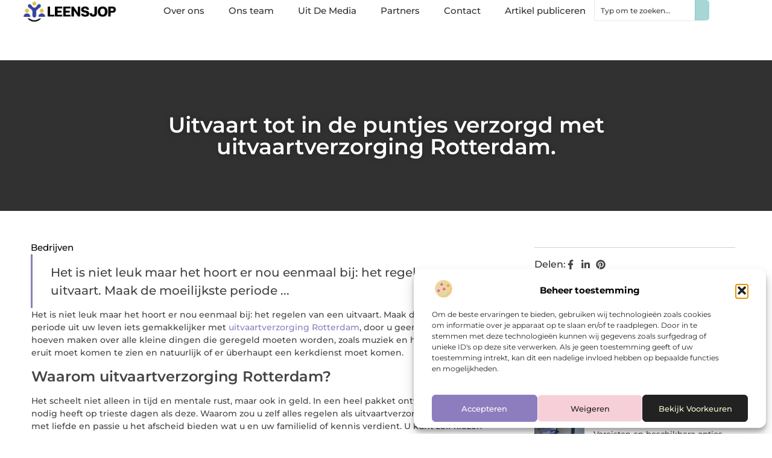

--- FILE ---
content_type: text/html; charset=UTF-8
request_url: https://www.leensjop.nl/uitvaart-tot-in-de-puntjes-verzorgd-met-uitvaartverzorging-rotterdam/
body_size: 30236
content:
<!doctype html>
<html lang="nl-NL" prefix="og: https://ogp.me/ns#">
<head>
	<meta charset="UTF-8">
	<meta name="viewport" content="width=device-width, initial-scale=1">
	<link rel="profile" href="https://gmpg.org/xfn/11">
		<style>img:is([sizes="auto" i], [sizes^="auto," i]) { contain-intrinsic-size: 3000px 1500px }</style>
	
<!-- Search Engine Optimization door Rank Math - https://rankmath.com/ -->
<title>Uitvaart tot in de puntjes verzorgd met uitvaartverzorging Rotterdam. &bull; Leensjop</title>
<meta name="description" content="Het is niet leuk maar het hoort er nou eenmaal bij: het regelen van een uitvaart. Maak de moeilijkste periode uit uw leven iets gemakkelijker met"/>
<meta name="robots" content="follow, index, max-snippet:-1, max-video-preview:-1, max-image-preview:large"/>
<link rel="canonical" href="https://www.leensjop.nl/uitvaart-tot-in-de-puntjes-verzorgd-met-uitvaartverzorging-rotterdam/" />
<meta property="og:locale" content="nl_NL" />
<meta property="og:type" content="article" />
<meta property="og:title" content="Uitvaart tot in de puntjes verzorgd met uitvaartverzorging Rotterdam. &bull; Leensjop" />
<meta property="og:description" content="Het is niet leuk maar het hoort er nou eenmaal bij: het regelen van een uitvaart. Maak de moeilijkste periode uit uw leven iets gemakkelijker met" />
<meta property="og:url" content="https://www.leensjop.nl/uitvaart-tot-in-de-puntjes-verzorgd-met-uitvaartverzorging-rotterdam/" />
<meta property="og:site_name" content="Leensjop" />
<meta property="article:section" content="Bedrijven" />
<meta property="article:published_time" content="2019-05-29T13:29:39+00:00" />
<meta name="twitter:card" content="summary_large_image" />
<meta name="twitter:title" content="Uitvaart tot in de puntjes verzorgd met uitvaartverzorging Rotterdam. &bull; Leensjop" />
<meta name="twitter:description" content="Het is niet leuk maar het hoort er nou eenmaal bij: het regelen van een uitvaart. Maak de moeilijkste periode uit uw leven iets gemakkelijker met" />
<script type="application/ld+json" class="rank-math-schema">{"@context":"https://schema.org","@graph":[{"@type":"Organization","@id":"https://www.leensjop.nl/#organization","name":"leensjop","url":"https://www.leensjop.nl","logo":{"@type":"ImageObject","@id":"https://www.leensjop.nl/#logo","url":"https://www.leensjop.nl/wp-content/uploads/2021/10/cropped-1.leensjop.nl-Logo-355x159px.png","contentUrl":"https://www.leensjop.nl/wp-content/uploads/2021/10/cropped-1.leensjop.nl-Logo-355x159px.png","caption":"Leensjop","inLanguage":"nl-NL","width":"355","height":"83"}},{"@type":"WebSite","@id":"https://www.leensjop.nl/#website","url":"https://www.leensjop.nl","name":"Leensjop","alternateName":"leensjop.nl","publisher":{"@id":"https://www.leensjop.nl/#organization"},"inLanguage":"nl-NL"},{"@type":"BreadcrumbList","@id":"https://www.leensjop.nl/uitvaart-tot-in-de-puntjes-verzorgd-met-uitvaartverzorging-rotterdam/#breadcrumb","itemListElement":[{"@type":"ListItem","position":"1","item":{"@id":"https://www.leensjop.nl/","name":"Home"}},{"@type":"ListItem","position":"2","item":{"@id":"https://www.leensjop.nl/uitvaart-tot-in-de-puntjes-verzorgd-met-uitvaartverzorging-rotterdam/","name":"Uitvaart tot in de puntjes verzorgd met uitvaartverzorging Rotterdam."}}]},{"@type":"WebPage","@id":"https://www.leensjop.nl/uitvaart-tot-in-de-puntjes-verzorgd-met-uitvaartverzorging-rotterdam/#webpage","url":"https://www.leensjop.nl/uitvaart-tot-in-de-puntjes-verzorgd-met-uitvaartverzorging-rotterdam/","name":"Uitvaart tot in de puntjes verzorgd met uitvaartverzorging Rotterdam. &bull; Leensjop","datePublished":"2019-05-29T13:29:39+00:00","dateModified":"2019-05-29T13:29:39+00:00","isPartOf":{"@id":"https://www.leensjop.nl/#website"},"inLanguage":"nl-NL","breadcrumb":{"@id":"https://www.leensjop.nl/uitvaart-tot-in-de-puntjes-verzorgd-met-uitvaartverzorging-rotterdam/#breadcrumb"}},{"@type":"Person","@id":"https://www.leensjop.nl/uitvaart-tot-in-de-puntjes-verzorgd-met-uitvaartverzorging-rotterdam/#author","image":{"@type":"ImageObject","@id":"https://secure.gravatar.com/avatar/?s=96&amp;d=mm&amp;r=g","url":"https://secure.gravatar.com/avatar/?s=96&amp;d=mm&amp;r=g","inLanguage":"nl-NL"},"worksFor":{"@id":"https://www.leensjop.nl/#organization"}},{"@type":"BlogPosting","headline":"Uitvaart tot in de puntjes verzorgd met uitvaartverzorging Rotterdam. &bull; Leensjop","datePublished":"2019-05-29T13:29:39+00:00","dateModified":"2019-05-29T13:29:39+00:00","author":{"@id":"https://www.leensjop.nl/uitvaart-tot-in-de-puntjes-verzorgd-met-uitvaartverzorging-rotterdam/#author"},"publisher":{"@id":"https://www.leensjop.nl/#organization"},"description":"Het is niet leuk maar het hoort er nou eenmaal bij: het regelen van een uitvaart. Maak de moeilijkste periode uit uw leven iets gemakkelijker met","name":"Uitvaart tot in de puntjes verzorgd met uitvaartverzorging Rotterdam. &bull; Leensjop","@id":"https://www.leensjop.nl/uitvaart-tot-in-de-puntjes-verzorgd-met-uitvaartverzorging-rotterdam/#richSnippet","isPartOf":{"@id":"https://www.leensjop.nl/uitvaart-tot-in-de-puntjes-verzorgd-met-uitvaartverzorging-rotterdam/#webpage"},"inLanguage":"nl-NL","mainEntityOfPage":{"@id":"https://www.leensjop.nl/uitvaart-tot-in-de-puntjes-verzorgd-met-uitvaartverzorging-rotterdam/#webpage"}}]}</script>
<!-- /Rank Math WordPress SEO plugin -->

<script>
window._wpemojiSettings = {"baseUrl":"https:\/\/s.w.org\/images\/core\/emoji\/16.0.1\/72x72\/","ext":".png","svgUrl":"https:\/\/s.w.org\/images\/core\/emoji\/16.0.1\/svg\/","svgExt":".svg","source":{"concatemoji":"https:\/\/www.leensjop.nl\/wp-includes\/js\/wp-emoji-release.min.js?ver=6.8.3"}};
/*! This file is auto-generated */
!function(s,n){var o,i,e;function c(e){try{var t={supportTests:e,timestamp:(new Date).valueOf()};sessionStorage.setItem(o,JSON.stringify(t))}catch(e){}}function p(e,t,n){e.clearRect(0,0,e.canvas.width,e.canvas.height),e.fillText(t,0,0);var t=new Uint32Array(e.getImageData(0,0,e.canvas.width,e.canvas.height).data),a=(e.clearRect(0,0,e.canvas.width,e.canvas.height),e.fillText(n,0,0),new Uint32Array(e.getImageData(0,0,e.canvas.width,e.canvas.height).data));return t.every(function(e,t){return e===a[t]})}function u(e,t){e.clearRect(0,0,e.canvas.width,e.canvas.height),e.fillText(t,0,0);for(var n=e.getImageData(16,16,1,1),a=0;a<n.data.length;a++)if(0!==n.data[a])return!1;return!0}function f(e,t,n,a){switch(t){case"flag":return n(e,"\ud83c\udff3\ufe0f\u200d\u26a7\ufe0f","\ud83c\udff3\ufe0f\u200b\u26a7\ufe0f")?!1:!n(e,"\ud83c\udde8\ud83c\uddf6","\ud83c\udde8\u200b\ud83c\uddf6")&&!n(e,"\ud83c\udff4\udb40\udc67\udb40\udc62\udb40\udc65\udb40\udc6e\udb40\udc67\udb40\udc7f","\ud83c\udff4\u200b\udb40\udc67\u200b\udb40\udc62\u200b\udb40\udc65\u200b\udb40\udc6e\u200b\udb40\udc67\u200b\udb40\udc7f");case"emoji":return!a(e,"\ud83e\udedf")}return!1}function g(e,t,n,a){var r="undefined"!=typeof WorkerGlobalScope&&self instanceof WorkerGlobalScope?new OffscreenCanvas(300,150):s.createElement("canvas"),o=r.getContext("2d",{willReadFrequently:!0}),i=(o.textBaseline="top",o.font="600 32px Arial",{});return e.forEach(function(e){i[e]=t(o,e,n,a)}),i}function t(e){var t=s.createElement("script");t.src=e,t.defer=!0,s.head.appendChild(t)}"undefined"!=typeof Promise&&(o="wpEmojiSettingsSupports",i=["flag","emoji"],n.supports={everything:!0,everythingExceptFlag:!0},e=new Promise(function(e){s.addEventListener("DOMContentLoaded",e,{once:!0})}),new Promise(function(t){var n=function(){try{var e=JSON.parse(sessionStorage.getItem(o));if("object"==typeof e&&"number"==typeof e.timestamp&&(new Date).valueOf()<e.timestamp+604800&&"object"==typeof e.supportTests)return e.supportTests}catch(e){}return null}();if(!n){if("undefined"!=typeof Worker&&"undefined"!=typeof OffscreenCanvas&&"undefined"!=typeof URL&&URL.createObjectURL&&"undefined"!=typeof Blob)try{var e="postMessage("+g.toString()+"("+[JSON.stringify(i),f.toString(),p.toString(),u.toString()].join(",")+"));",a=new Blob([e],{type:"text/javascript"}),r=new Worker(URL.createObjectURL(a),{name:"wpTestEmojiSupports"});return void(r.onmessage=function(e){c(n=e.data),r.terminate(),t(n)})}catch(e){}c(n=g(i,f,p,u))}t(n)}).then(function(e){for(var t in e)n.supports[t]=e[t],n.supports.everything=n.supports.everything&&n.supports[t],"flag"!==t&&(n.supports.everythingExceptFlag=n.supports.everythingExceptFlag&&n.supports[t]);n.supports.everythingExceptFlag=n.supports.everythingExceptFlag&&!n.supports.flag,n.DOMReady=!1,n.readyCallback=function(){n.DOMReady=!0}}).then(function(){return e}).then(function(){var e;n.supports.everything||(n.readyCallback(),(e=n.source||{}).concatemoji?t(e.concatemoji):e.wpemoji&&e.twemoji&&(t(e.twemoji),t(e.wpemoji)))}))}((window,document),window._wpemojiSettings);
</script>
<link rel='stylesheet' id='colorboxstyle-css' href='https://www.leensjop.nl/wp-content/plugins/link-library/colorbox/colorbox.css?ver=6.8.3' media='all' />
<style id='wp-emoji-styles-inline-css'>

	img.wp-smiley, img.emoji {
		display: inline !important;
		border: none !important;
		box-shadow: none !important;
		height: 1em !important;
		width: 1em !important;
		margin: 0 0.07em !important;
		vertical-align: -0.1em !important;
		background: none !important;
		padding: 0 !important;
	}
</style>
<link rel='stylesheet' id='wp-block-library-css' href='https://www.leensjop.nl/wp-includes/css/dist/block-library/style.min.css?ver=6.8.3' media='all' />
<style id='global-styles-inline-css'>
:root{--wp--preset--aspect-ratio--square: 1;--wp--preset--aspect-ratio--4-3: 4/3;--wp--preset--aspect-ratio--3-4: 3/4;--wp--preset--aspect-ratio--3-2: 3/2;--wp--preset--aspect-ratio--2-3: 2/3;--wp--preset--aspect-ratio--16-9: 16/9;--wp--preset--aspect-ratio--9-16: 9/16;--wp--preset--color--black: #000000;--wp--preset--color--cyan-bluish-gray: #abb8c3;--wp--preset--color--white: #ffffff;--wp--preset--color--pale-pink: #f78da7;--wp--preset--color--vivid-red: #cf2e2e;--wp--preset--color--luminous-vivid-orange: #ff6900;--wp--preset--color--luminous-vivid-amber: #fcb900;--wp--preset--color--light-green-cyan: #7bdcb5;--wp--preset--color--vivid-green-cyan: #00d084;--wp--preset--color--pale-cyan-blue: #8ed1fc;--wp--preset--color--vivid-cyan-blue: #0693e3;--wp--preset--color--vivid-purple: #9b51e0;--wp--preset--gradient--vivid-cyan-blue-to-vivid-purple: linear-gradient(135deg,rgba(6,147,227,1) 0%,rgb(155,81,224) 100%);--wp--preset--gradient--light-green-cyan-to-vivid-green-cyan: linear-gradient(135deg,rgb(122,220,180) 0%,rgb(0,208,130) 100%);--wp--preset--gradient--luminous-vivid-amber-to-luminous-vivid-orange: linear-gradient(135deg,rgba(252,185,0,1) 0%,rgba(255,105,0,1) 100%);--wp--preset--gradient--luminous-vivid-orange-to-vivid-red: linear-gradient(135deg,rgba(255,105,0,1) 0%,rgb(207,46,46) 100%);--wp--preset--gradient--very-light-gray-to-cyan-bluish-gray: linear-gradient(135deg,rgb(238,238,238) 0%,rgb(169,184,195) 100%);--wp--preset--gradient--cool-to-warm-spectrum: linear-gradient(135deg,rgb(74,234,220) 0%,rgb(151,120,209) 20%,rgb(207,42,186) 40%,rgb(238,44,130) 60%,rgb(251,105,98) 80%,rgb(254,248,76) 100%);--wp--preset--gradient--blush-light-purple: linear-gradient(135deg,rgb(255,206,236) 0%,rgb(152,150,240) 100%);--wp--preset--gradient--blush-bordeaux: linear-gradient(135deg,rgb(254,205,165) 0%,rgb(254,45,45) 50%,rgb(107,0,62) 100%);--wp--preset--gradient--luminous-dusk: linear-gradient(135deg,rgb(255,203,112) 0%,rgb(199,81,192) 50%,rgb(65,88,208) 100%);--wp--preset--gradient--pale-ocean: linear-gradient(135deg,rgb(255,245,203) 0%,rgb(182,227,212) 50%,rgb(51,167,181) 100%);--wp--preset--gradient--electric-grass: linear-gradient(135deg,rgb(202,248,128) 0%,rgb(113,206,126) 100%);--wp--preset--gradient--midnight: linear-gradient(135deg,rgb(2,3,129) 0%,rgb(40,116,252) 100%);--wp--preset--font-size--small: 13px;--wp--preset--font-size--medium: 20px;--wp--preset--font-size--large: 36px;--wp--preset--font-size--x-large: 42px;--wp--preset--spacing--20: 0.44rem;--wp--preset--spacing--30: 0.67rem;--wp--preset--spacing--40: 1rem;--wp--preset--spacing--50: 1.5rem;--wp--preset--spacing--60: 2.25rem;--wp--preset--spacing--70: 3.38rem;--wp--preset--spacing--80: 5.06rem;--wp--preset--shadow--natural: 6px 6px 9px rgba(0, 0, 0, 0.2);--wp--preset--shadow--deep: 12px 12px 50px rgba(0, 0, 0, 0.4);--wp--preset--shadow--sharp: 6px 6px 0px rgba(0, 0, 0, 0.2);--wp--preset--shadow--outlined: 6px 6px 0px -3px rgba(255, 255, 255, 1), 6px 6px rgba(0, 0, 0, 1);--wp--preset--shadow--crisp: 6px 6px 0px rgba(0, 0, 0, 1);}:root { --wp--style--global--content-size: 800px;--wp--style--global--wide-size: 1200px; }:where(body) { margin: 0; }.wp-site-blocks > .alignleft { float: left; margin-right: 2em; }.wp-site-blocks > .alignright { float: right; margin-left: 2em; }.wp-site-blocks > .aligncenter { justify-content: center; margin-left: auto; margin-right: auto; }:where(.wp-site-blocks) > * { margin-block-start: 24px; margin-block-end: 0; }:where(.wp-site-blocks) > :first-child { margin-block-start: 0; }:where(.wp-site-blocks) > :last-child { margin-block-end: 0; }:root { --wp--style--block-gap: 24px; }:root :where(.is-layout-flow) > :first-child{margin-block-start: 0;}:root :where(.is-layout-flow) > :last-child{margin-block-end: 0;}:root :where(.is-layout-flow) > *{margin-block-start: 24px;margin-block-end: 0;}:root :where(.is-layout-constrained) > :first-child{margin-block-start: 0;}:root :where(.is-layout-constrained) > :last-child{margin-block-end: 0;}:root :where(.is-layout-constrained) > *{margin-block-start: 24px;margin-block-end: 0;}:root :where(.is-layout-flex){gap: 24px;}:root :where(.is-layout-grid){gap: 24px;}.is-layout-flow > .alignleft{float: left;margin-inline-start: 0;margin-inline-end: 2em;}.is-layout-flow > .alignright{float: right;margin-inline-start: 2em;margin-inline-end: 0;}.is-layout-flow > .aligncenter{margin-left: auto !important;margin-right: auto !important;}.is-layout-constrained > .alignleft{float: left;margin-inline-start: 0;margin-inline-end: 2em;}.is-layout-constrained > .alignright{float: right;margin-inline-start: 2em;margin-inline-end: 0;}.is-layout-constrained > .aligncenter{margin-left: auto !important;margin-right: auto !important;}.is-layout-constrained > :where(:not(.alignleft):not(.alignright):not(.alignfull)){max-width: var(--wp--style--global--content-size);margin-left: auto !important;margin-right: auto !important;}.is-layout-constrained > .alignwide{max-width: var(--wp--style--global--wide-size);}body .is-layout-flex{display: flex;}.is-layout-flex{flex-wrap: wrap;align-items: center;}.is-layout-flex > :is(*, div){margin: 0;}body .is-layout-grid{display: grid;}.is-layout-grid > :is(*, div){margin: 0;}body{padding-top: 0px;padding-right: 0px;padding-bottom: 0px;padding-left: 0px;}a:where(:not(.wp-element-button)){text-decoration: underline;}:root :where(.wp-element-button, .wp-block-button__link){background-color: #32373c;border-width: 0;color: #fff;font-family: inherit;font-size: inherit;line-height: inherit;padding: calc(0.667em + 2px) calc(1.333em + 2px);text-decoration: none;}.has-black-color{color: var(--wp--preset--color--black) !important;}.has-cyan-bluish-gray-color{color: var(--wp--preset--color--cyan-bluish-gray) !important;}.has-white-color{color: var(--wp--preset--color--white) !important;}.has-pale-pink-color{color: var(--wp--preset--color--pale-pink) !important;}.has-vivid-red-color{color: var(--wp--preset--color--vivid-red) !important;}.has-luminous-vivid-orange-color{color: var(--wp--preset--color--luminous-vivid-orange) !important;}.has-luminous-vivid-amber-color{color: var(--wp--preset--color--luminous-vivid-amber) !important;}.has-light-green-cyan-color{color: var(--wp--preset--color--light-green-cyan) !important;}.has-vivid-green-cyan-color{color: var(--wp--preset--color--vivid-green-cyan) !important;}.has-pale-cyan-blue-color{color: var(--wp--preset--color--pale-cyan-blue) !important;}.has-vivid-cyan-blue-color{color: var(--wp--preset--color--vivid-cyan-blue) !important;}.has-vivid-purple-color{color: var(--wp--preset--color--vivid-purple) !important;}.has-black-background-color{background-color: var(--wp--preset--color--black) !important;}.has-cyan-bluish-gray-background-color{background-color: var(--wp--preset--color--cyan-bluish-gray) !important;}.has-white-background-color{background-color: var(--wp--preset--color--white) !important;}.has-pale-pink-background-color{background-color: var(--wp--preset--color--pale-pink) !important;}.has-vivid-red-background-color{background-color: var(--wp--preset--color--vivid-red) !important;}.has-luminous-vivid-orange-background-color{background-color: var(--wp--preset--color--luminous-vivid-orange) !important;}.has-luminous-vivid-amber-background-color{background-color: var(--wp--preset--color--luminous-vivid-amber) !important;}.has-light-green-cyan-background-color{background-color: var(--wp--preset--color--light-green-cyan) !important;}.has-vivid-green-cyan-background-color{background-color: var(--wp--preset--color--vivid-green-cyan) !important;}.has-pale-cyan-blue-background-color{background-color: var(--wp--preset--color--pale-cyan-blue) !important;}.has-vivid-cyan-blue-background-color{background-color: var(--wp--preset--color--vivid-cyan-blue) !important;}.has-vivid-purple-background-color{background-color: var(--wp--preset--color--vivid-purple) !important;}.has-black-border-color{border-color: var(--wp--preset--color--black) !important;}.has-cyan-bluish-gray-border-color{border-color: var(--wp--preset--color--cyan-bluish-gray) !important;}.has-white-border-color{border-color: var(--wp--preset--color--white) !important;}.has-pale-pink-border-color{border-color: var(--wp--preset--color--pale-pink) !important;}.has-vivid-red-border-color{border-color: var(--wp--preset--color--vivid-red) !important;}.has-luminous-vivid-orange-border-color{border-color: var(--wp--preset--color--luminous-vivid-orange) !important;}.has-luminous-vivid-amber-border-color{border-color: var(--wp--preset--color--luminous-vivid-amber) !important;}.has-light-green-cyan-border-color{border-color: var(--wp--preset--color--light-green-cyan) !important;}.has-vivid-green-cyan-border-color{border-color: var(--wp--preset--color--vivid-green-cyan) !important;}.has-pale-cyan-blue-border-color{border-color: var(--wp--preset--color--pale-cyan-blue) !important;}.has-vivid-cyan-blue-border-color{border-color: var(--wp--preset--color--vivid-cyan-blue) !important;}.has-vivid-purple-border-color{border-color: var(--wp--preset--color--vivid-purple) !important;}.has-vivid-cyan-blue-to-vivid-purple-gradient-background{background: var(--wp--preset--gradient--vivid-cyan-blue-to-vivid-purple) !important;}.has-light-green-cyan-to-vivid-green-cyan-gradient-background{background: var(--wp--preset--gradient--light-green-cyan-to-vivid-green-cyan) !important;}.has-luminous-vivid-amber-to-luminous-vivid-orange-gradient-background{background: var(--wp--preset--gradient--luminous-vivid-amber-to-luminous-vivid-orange) !important;}.has-luminous-vivid-orange-to-vivid-red-gradient-background{background: var(--wp--preset--gradient--luminous-vivid-orange-to-vivid-red) !important;}.has-very-light-gray-to-cyan-bluish-gray-gradient-background{background: var(--wp--preset--gradient--very-light-gray-to-cyan-bluish-gray) !important;}.has-cool-to-warm-spectrum-gradient-background{background: var(--wp--preset--gradient--cool-to-warm-spectrum) !important;}.has-blush-light-purple-gradient-background{background: var(--wp--preset--gradient--blush-light-purple) !important;}.has-blush-bordeaux-gradient-background{background: var(--wp--preset--gradient--blush-bordeaux) !important;}.has-luminous-dusk-gradient-background{background: var(--wp--preset--gradient--luminous-dusk) !important;}.has-pale-ocean-gradient-background{background: var(--wp--preset--gradient--pale-ocean) !important;}.has-electric-grass-gradient-background{background: var(--wp--preset--gradient--electric-grass) !important;}.has-midnight-gradient-background{background: var(--wp--preset--gradient--midnight) !important;}.has-small-font-size{font-size: var(--wp--preset--font-size--small) !important;}.has-medium-font-size{font-size: var(--wp--preset--font-size--medium) !important;}.has-large-font-size{font-size: var(--wp--preset--font-size--large) !important;}.has-x-large-font-size{font-size: var(--wp--preset--font-size--x-large) !important;}
:root :where(.wp-block-pullquote){font-size: 1.5em;line-height: 1.6;}
</style>
<link rel='stylesheet' id='thumbs_rating_styles-css' href='https://www.leensjop.nl/wp-content/plugins/link-library/upvote-downvote/css/style.css?ver=1.0.0' media='all' />
<link rel='stylesheet' id='scriptlesssocialsharing-css' href='https://www.leensjop.nl/wp-content/plugins/scriptless-social-sharing/includes/css/scriptlesssocialsharing-style.css?ver=3.3.1' media='all' />
<style id='scriptlesssocialsharing-inline-css'>
.scriptlesssocialsharing__buttons a.button { padding: 12px; flex: 1; }@media only screen and (max-width: 767px) { .scriptlesssocialsharing .sss-name { position: absolute; clip: rect(1px, 1px, 1px, 1px); height: 1px; width: 1px; border: 0; overflow: hidden; } }
</style>
<link rel='stylesheet' id='cmplz-general-css' href='https://www.leensjop.nl/wp-content/plugins/complianz-gdpr/assets/css/cookieblocker.min.css?ver=1741710170' media='all' />
<link rel='stylesheet' id='hello-elementor-css' href='https://www.leensjop.nl/wp-content/themes/hello-elementor/assets/css/reset.css?ver=3.4.4' media='all' />
<link rel='stylesheet' id='hello-elementor-theme-style-css' href='https://www.leensjop.nl/wp-content/themes/hello-elementor/assets/css/theme.css?ver=3.4.4' media='all' />
<link rel='stylesheet' id='hello-elementor-header-footer-css' href='https://www.leensjop.nl/wp-content/themes/hello-elementor/assets/css/header-footer.css?ver=3.4.4' media='all' />
<link rel='stylesheet' id='elementor-frontend-css' href='https://www.leensjop.nl/wp-content/plugins/elementor/assets/css/frontend.min.css?ver=3.34.2' media='all' />
<link rel='stylesheet' id='elementor-post-5020-css' href='https://www.leensjop.nl/wp-content/uploads/elementor/css/post-5020.css?ver=1768930831' media='all' />
<link rel='stylesheet' id='e-animation-fadeIn-css' href='https://www.leensjop.nl/wp-content/plugins/elementor/assets/lib/animations/styles/fadeIn.min.css?ver=3.34.2' media='all' />
<link rel='stylesheet' id='e-animation-sink-css' href='https://www.leensjop.nl/wp-content/plugins/elementor/assets/lib/animations/styles/e-animation-sink.min.css?ver=3.34.2' media='all' />
<link rel='stylesheet' id='e-motion-fx-css' href='https://www.leensjop.nl/wp-content/plugins/elementor-pro/assets/css/modules/motion-fx.min.css?ver=3.30.0' media='all' />
<link rel='stylesheet' id='e-animation-grow-css' href='https://www.leensjop.nl/wp-content/plugins/elementor/assets/lib/animations/styles/e-animation-grow.min.css?ver=3.34.2' media='all' />
<link rel='stylesheet' id='widget-image-css' href='https://www.leensjop.nl/wp-content/plugins/elementor/assets/css/widget-image.min.css?ver=3.34.2' media='all' />
<link rel='stylesheet' id='widget-nav-menu-css' href='https://www.leensjop.nl/wp-content/plugins/elementor-pro/assets/css/widget-nav-menu.min.css?ver=3.30.0' media='all' />
<link rel='stylesheet' id='widget-search-css' href='https://www.leensjop.nl/wp-content/plugins/elementor-pro/assets/css/widget-search.min.css?ver=3.30.0' media='all' />
<link rel='stylesheet' id='e-sticky-css' href='https://www.leensjop.nl/wp-content/plugins/elementor-pro/assets/css/modules/sticky.min.css?ver=3.30.0' media='all' />
<link rel='stylesheet' id='widget-heading-css' href='https://www.leensjop.nl/wp-content/plugins/elementor/assets/css/widget-heading.min.css?ver=3.34.2' media='all' />
<link rel='stylesheet' id='swiper-css' href='https://www.leensjop.nl/wp-content/plugins/elementor/assets/lib/swiper/v8/css/swiper.min.css?ver=8.4.5' media='all' />
<link rel='stylesheet' id='e-swiper-css' href='https://www.leensjop.nl/wp-content/plugins/elementor/assets/css/conditionals/e-swiper.min.css?ver=3.34.2' media='all' />
<link rel='stylesheet' id='widget-post-info-css' href='https://www.leensjop.nl/wp-content/plugins/elementor-pro/assets/css/widget-post-info.min.css?ver=3.30.0' media='all' />
<link rel='stylesheet' id='widget-icon-list-css' href='https://www.leensjop.nl/wp-content/plugins/elementor/assets/css/widget-icon-list.min.css?ver=3.34.2' media='all' />
<link rel='stylesheet' id='widget-table-of-contents-css' href='https://www.leensjop.nl/wp-content/plugins/elementor-pro/assets/css/widget-table-of-contents.min.css?ver=3.30.0' media='all' />
<link rel='stylesheet' id='widget-posts-css' href='https://www.leensjop.nl/wp-content/plugins/elementor-pro/assets/css/widget-posts.min.css?ver=3.30.0' media='all' />
<link rel='stylesheet' id='widget-post-navigation-css' href='https://www.leensjop.nl/wp-content/plugins/elementor-pro/assets/css/widget-post-navigation.min.css?ver=3.30.0' media='all' />
<link rel='stylesheet' id='elementor-post-5134-css' href='https://www.leensjop.nl/wp-content/uploads/elementor/css/post-5134.css?ver=1768930831' media='all' />
<link rel='stylesheet' id='elementor-post-5137-css' href='https://www.leensjop.nl/wp-content/uploads/elementor/css/post-5137.css?ver=1768930831' media='all' />
<link rel='stylesheet' id='elementor-post-5140-css' href='https://www.leensjop.nl/wp-content/uploads/elementor/css/post-5140.css?ver=1768930831' media='all' />
<link rel='stylesheet' id='elementor-gf-local-montserrat-css' href='https://www.leensjop.nl/wp-content/uploads/elementor/google-fonts/css/montserrat.css?ver=1744162340' media='all' />
<script src="https://www.leensjop.nl/wp-includes/js/jquery/jquery.min.js?ver=3.7.1" id="jquery-core-js"></script>
<script src="https://www.leensjop.nl/wp-includes/js/jquery/jquery-migrate.min.js?ver=3.4.1" id="jquery-migrate-js"></script>
<script src="https://www.leensjop.nl/wp-content/plugins/link-library/colorbox/jquery.colorbox-min.js?ver=1.3.9" id="colorbox-js"></script>
<script id="thumbs_rating_scripts-js-extra">
var thumbs_rating_ajax = {"ajax_url":"https:\/\/www.leensjop.nl\/wp-admin\/admin-ajax.php","nonce":"57f42e6da8"};
</script>
<script src="https://www.leensjop.nl/wp-content/plugins/link-library/upvote-downvote/js/general.js?ver=4.0.1" id="thumbs_rating_scripts-js"></script>
<link rel="https://api.w.org/" href="https://www.leensjop.nl/wp-json/" /><link rel="alternate" title="JSON" type="application/json" href="https://www.leensjop.nl/wp-json/wp/v2/posts/839" /><link rel="EditURI" type="application/rsd+xml" title="RSD" href="https://www.leensjop.nl/xmlrpc.php?rsd" />
<meta name="generator" content="WordPress 6.8.3" />
<link rel='shortlink' href='https://www.leensjop.nl/?p=839' />
<link rel="alternate" title="oEmbed (JSON)" type="application/json+oembed" href="https://www.leensjop.nl/wp-json/oembed/1.0/embed?url=https%3A%2F%2Fwww.leensjop.nl%2Fuitvaart-tot-in-de-puntjes-verzorgd-met-uitvaartverzorging-rotterdam%2F" />
<link rel="alternate" title="oEmbed (XML)" type="text/xml+oembed" href="https://www.leensjop.nl/wp-json/oembed/1.0/embed?url=https%3A%2F%2Fwww.leensjop.nl%2Fuitvaart-tot-in-de-puntjes-verzorgd-met-uitvaartverzorging-rotterdam%2F&#038;format=xml" />
<script type="text/javascript">//<![CDATA[
  function external_links_in_new_windows_loop() {
    if (!document.links) {
      document.links = document.getElementsByTagName('a');
    }
    var change_link = false;
    var force = '';
    var ignore = '';

    for (var t=0; t<document.links.length; t++) {
      var all_links = document.links[t];
      change_link = false;
      
      if(document.links[t].hasAttribute('onClick') == false) {
        // forced if the address starts with http (or also https), but does not link to the current domain
        if(all_links.href.search(/^http/) != -1 && all_links.href.search('www.leensjop.nl') == -1 && all_links.href.search(/^#/) == -1) {
          // console.log('Changed ' + all_links.href);
          change_link = true;
        }
          
        if(force != '' && all_links.href.search(force) != -1) {
          // forced
          // console.log('force ' + all_links.href);
          change_link = true;
        }
        
        if(ignore != '' && all_links.href.search(ignore) != -1) {
          // console.log('ignore ' + all_links.href);
          // ignored
          change_link = false;
        }

        if(change_link == true) {
          // console.log('Changed ' + all_links.href);
          document.links[t].setAttribute('onClick', 'javascript:window.open(\'' + all_links.href.replace(/'/g, '') + '\', \'_blank\', \'noopener\'); return false;');
          document.links[t].removeAttribute('target');
        }
      }
    }
  }
  
  // Load
  function external_links_in_new_windows_load(func)
  {  
    var oldonload = window.onload;
    if (typeof window.onload != 'function'){
      window.onload = func;
    } else {
      window.onload = function(){
        oldonload();
        func();
      }
    }
  }

  external_links_in_new_windows_load(external_links_in_new_windows_loop);
  //]]></script>

			<style>.cmplz-hidden {
					display: none !important;
				}</style><meta name="generator" content="Elementor 3.34.2; features: e_font_icon_svg, additional_custom_breakpoints; settings: css_print_method-external, google_font-enabled, font_display-swap">
			<style>
				.e-con.e-parent:nth-of-type(n+4):not(.e-lazyloaded):not(.e-no-lazyload),
				.e-con.e-parent:nth-of-type(n+4):not(.e-lazyloaded):not(.e-no-lazyload) * {
					background-image: none !important;
				}
				@media screen and (max-height: 1024px) {
					.e-con.e-parent:nth-of-type(n+3):not(.e-lazyloaded):not(.e-no-lazyload),
					.e-con.e-parent:nth-of-type(n+3):not(.e-lazyloaded):not(.e-no-lazyload) * {
						background-image: none !important;
					}
				}
				@media screen and (max-height: 640px) {
					.e-con.e-parent:nth-of-type(n+2):not(.e-lazyloaded):not(.e-no-lazyload),
					.e-con.e-parent:nth-of-type(n+2):not(.e-lazyloaded):not(.e-no-lazyload) * {
						background-image: none !important;
					}
				}
			</style>
			<link rel="icon" href="https://www.leensjop.nl/wp-content/uploads/2021/10/cropped-0.leensjop.nl-icon-150x150-px-32x32.png" sizes="32x32" />
<link rel="icon" href="https://www.leensjop.nl/wp-content/uploads/2021/10/cropped-0.leensjop.nl-icon-150x150-px-192x192.png" sizes="192x192" />
<link rel="apple-touch-icon" href="https://www.leensjop.nl/wp-content/uploads/2021/10/cropped-0.leensjop.nl-icon-150x150-px-180x180.png" />
<meta name="msapplication-TileImage" content="https://www.leensjop.nl/wp-content/uploads/2021/10/cropped-0.leensjop.nl-icon-150x150-px-270x270.png" />
</head>
<body data-rsssl=1 data-cmplz=1 class="wp-singular post-template-default single single-post postid-839 single-format-standard wp-custom-logo wp-embed-responsive wp-theme-hello-elementor hello-elementor-default elementor-default elementor-template-full-width elementor-kit-5020 elementor-page-5140">


<a class="skip-link screen-reader-text" href="#content">Ga naar de inhoud</a>

		<header data-elementor-type="header" data-elementor-id="5134" class="elementor elementor-5134 elementor-location-header" data-elementor-post-type="elementor_library">
			<div class="elementor-element elementor-element-7912e9d7 e-con-full e-flex e-con e-parent" data-id="7912e9d7" data-element_type="container" id="top">
				<div class="elementor-element elementor-element-d1e707b elementor-widget__width-auto elementor-fixed elementor-invisible elementor-widget elementor-widget-button" data-id="d1e707b" data-element_type="widget" data-settings="{&quot;_position&quot;:&quot;fixed&quot;,&quot;motion_fx_motion_fx_scrolling&quot;:&quot;yes&quot;,&quot;motion_fx_opacity_effect&quot;:&quot;yes&quot;,&quot;motion_fx_opacity_range&quot;:{&quot;unit&quot;:&quot;%&quot;,&quot;size&quot;:&quot;&quot;,&quot;sizes&quot;:{&quot;start&quot;:0,&quot;end&quot;:45}},&quot;_animation&quot;:&quot;fadeIn&quot;,&quot;_animation_delay&quot;:200,&quot;motion_fx_opacity_direction&quot;:&quot;out-in&quot;,&quot;motion_fx_opacity_level&quot;:{&quot;unit&quot;:&quot;px&quot;,&quot;size&quot;:10,&quot;sizes&quot;:[]},&quot;motion_fx_devices&quot;:[&quot;desktop&quot;,&quot;tablet&quot;,&quot;mobile&quot;]}" data-widget_type="button.default">
				<div class="elementor-widget-container">
									<div class="elementor-button-wrapper">
					<a class="elementor-button elementor-button-link elementor-size-sm elementor-animation-sink" href="#top">
						<span class="elementor-button-content-wrapper">
						<span class="elementor-button-icon">
				<svg aria-hidden="true" class="e-font-icon-svg e-fas-arrow-up" viewBox="0 0 448 512" xmlns="http://www.w3.org/2000/svg"><path d="M34.9 289.5l-22.2-22.2c-9.4-9.4-9.4-24.6 0-33.9L207 39c9.4-9.4 24.6-9.4 33.9 0l194.3 194.3c9.4 9.4 9.4 24.6 0 33.9L413 289.4c-9.5 9.5-25 9.3-34.3-.4L264 168.6V456c0 13.3-10.7 24-24 24h-32c-13.3 0-24-10.7-24-24V168.6L69.2 289.1c-9.3 9.8-24.8 10-34.3.4z"></path></svg>			</span>
									<span class="elementor-button-text">Ga Naar Boven</span>
					</span>
					</a>
				</div>
								</div>
				</div>
				</div>
		<div class="elementor-element elementor-element-582bfb88 e-flex e-con-boxed e-con e-parent" data-id="582bfb88" data-element_type="container" data-settings="{&quot;background_background&quot;:&quot;classic&quot;,&quot;sticky&quot;:&quot;top&quot;,&quot;sticky_on&quot;:[&quot;desktop&quot;,&quot;tablet&quot;,&quot;mobile&quot;],&quot;sticky_offset&quot;:0,&quot;sticky_effects_offset&quot;:0,&quot;sticky_anchor_link_offset&quot;:0}">
					<div class="e-con-inner">
		<div class="elementor-element elementor-element-7e263e50 e-con-full e-flex e-con e-child" data-id="7e263e50" data-element_type="container">
				<div class="elementor-element elementor-element-23a7f3c0 elementor-widget elementor-widget-theme-site-logo elementor-widget-image" data-id="23a7f3c0" data-element_type="widget" data-widget_type="theme-site-logo.default">
				<div class="elementor-widget-container">
											<a href="https://www.leensjop.nl">
			<img width="355" height="83" src="https://www.leensjop.nl/wp-content/uploads/2021/10/cropped-1.leensjop.nl-Logo-355x159px.png" class="elementor-animation-grow attachment-full size-full wp-image-1593" alt="" srcset="https://www.leensjop.nl/wp-content/uploads/2021/10/cropped-1.leensjop.nl-Logo-355x159px.png 355w, https://www.leensjop.nl/wp-content/uploads/2021/10/cropped-1.leensjop.nl-Logo-355x159px-300x70.png 300w" sizes="(max-width: 355px) 100vw, 355px" />				</a>
											</div>
				</div>
				</div>
		<div class="elementor-element elementor-element-54d38345 e-con-full e-flex e-con e-child" data-id="54d38345" data-element_type="container">
				<div class="elementor-element elementor-element-62fbef8a elementor-nav-menu--stretch elementor-nav-menu__align-center elementor-nav-menu--dropdown-tablet elementor-nav-menu__text-align-aside elementor-nav-menu--toggle elementor-nav-menu--burger elementor-widget elementor-widget-nav-menu" data-id="62fbef8a" data-element_type="widget" data-settings="{&quot;full_width&quot;:&quot;stretch&quot;,&quot;layout&quot;:&quot;horizontal&quot;,&quot;submenu_icon&quot;:{&quot;value&quot;:&quot;&lt;svg class=\&quot;e-font-icon-svg e-fas-caret-down\&quot; viewBox=\&quot;0 0 320 512\&quot; xmlns=\&quot;http:\/\/www.w3.org\/2000\/svg\&quot;&gt;&lt;path d=\&quot;M31.3 192h257.3c17.8 0 26.7 21.5 14.1 34.1L174.1 354.8c-7.8 7.8-20.5 7.8-28.3 0L17.2 226.1C4.6 213.5 13.5 192 31.3 192z\&quot;&gt;&lt;\/path&gt;&lt;\/svg&gt;&quot;,&quot;library&quot;:&quot;fa-solid&quot;},&quot;toggle&quot;:&quot;burger&quot;}" data-widget_type="nav-menu.default">
				<div class="elementor-widget-container">
								<nav aria-label="Menu" class="elementor-nav-menu--main elementor-nav-menu__container elementor-nav-menu--layout-horizontal e--pointer-background e--animation-fade">
				<ul id="menu-1-62fbef8a" class="elementor-nav-menu"><li class="menu-item menu-item-type-post_type menu-item-object-page menu-item-5327"><a href="https://www.leensjop.nl/over-ons/" class="elementor-item">Over ons</a></li>
<li class="menu-item menu-item-type-post_type menu-item-object-page menu-item-5326"><a href="https://www.leensjop.nl/ons-team/" class="elementor-item">Ons team</a></li>
<li class="menu-item menu-item-type-custom menu-item-object-custom menu-item-4492"><a href="/category/media/" class="elementor-item">Uit De Media</a></li>
<li class="menu-item menu-item-type-post_type menu-item-object-page menu-item-954"><a href="https://www.leensjop.nl/partners/" class="elementor-item">Partners</a></li>
<li class="menu-item menu-item-type-post_type menu-item-object-page menu-item-952"><a href="https://www.leensjop.nl/contact/" class="elementor-item">Contact</a></li>
<li class="menu-item menu-item-type-post_type menu-item-object-page menu-item-1900"><a href="https://www.leensjop.nl/artikel-publiceren/" class="elementor-item">Artikel publiceren</a></li>
</ul>			</nav>
					<div class="elementor-menu-toggle" role="button" tabindex="0" aria-label="Menu toggle" aria-expanded="false">
			<svg aria-hidden="true" role="presentation" class="elementor-menu-toggle__icon--open e-font-icon-svg e-eicon-menu-bar" viewBox="0 0 1000 1000" xmlns="http://www.w3.org/2000/svg"><path d="M104 333H896C929 333 958 304 958 271S929 208 896 208H104C71 208 42 237 42 271S71 333 104 333ZM104 583H896C929 583 958 554 958 521S929 458 896 458H104C71 458 42 487 42 521S71 583 104 583ZM104 833H896C929 833 958 804 958 771S929 708 896 708H104C71 708 42 737 42 771S71 833 104 833Z"></path></svg><svg aria-hidden="true" role="presentation" class="elementor-menu-toggle__icon--close e-font-icon-svg e-eicon-close" viewBox="0 0 1000 1000" xmlns="http://www.w3.org/2000/svg"><path d="M742 167L500 408 258 167C246 154 233 150 217 150 196 150 179 158 167 167 154 179 150 196 150 212 150 229 154 242 171 254L408 500 167 742C138 771 138 800 167 829 196 858 225 858 254 829L496 587 738 829C750 842 767 846 783 846 800 846 817 842 829 829 842 817 846 804 846 783 846 767 842 750 829 737L588 500 833 258C863 229 863 200 833 171 804 137 775 137 742 167Z"></path></svg>		</div>
					<nav class="elementor-nav-menu--dropdown elementor-nav-menu__container" aria-hidden="true">
				<ul id="menu-2-62fbef8a" class="elementor-nav-menu"><li class="menu-item menu-item-type-post_type menu-item-object-page menu-item-5327"><a href="https://www.leensjop.nl/over-ons/" class="elementor-item" tabindex="-1">Over ons</a></li>
<li class="menu-item menu-item-type-post_type menu-item-object-page menu-item-5326"><a href="https://www.leensjop.nl/ons-team/" class="elementor-item" tabindex="-1">Ons team</a></li>
<li class="menu-item menu-item-type-custom menu-item-object-custom menu-item-4492"><a href="/category/media/" class="elementor-item" tabindex="-1">Uit De Media</a></li>
<li class="menu-item menu-item-type-post_type menu-item-object-page menu-item-954"><a href="https://www.leensjop.nl/partners/" class="elementor-item" tabindex="-1">Partners</a></li>
<li class="menu-item menu-item-type-post_type menu-item-object-page menu-item-952"><a href="https://www.leensjop.nl/contact/" class="elementor-item" tabindex="-1">Contact</a></li>
<li class="menu-item menu-item-type-post_type menu-item-object-page menu-item-1900"><a href="https://www.leensjop.nl/artikel-publiceren/" class="elementor-item" tabindex="-1">Artikel publiceren</a></li>
</ul>			</nav>
						</div>
				</div>
				<div class="elementor-element elementor-element-bf9462c elementor-widget__width-auto elementor-hidden-mobile elementor-widget elementor-widget-search" data-id="bf9462c" data-element_type="widget" data-settings="{&quot;submit_trigger&quot;:&quot;click_submit&quot;,&quot;pagination_type_options&quot;:&quot;none&quot;}" data-widget_type="search.default">
				<div class="elementor-widget-container">
							<search class="e-search hidden" role="search">
			<form class="e-search-form" action="https://www.leensjop.nl" method="get">

				
				<label class="e-search-label" for="search-bf9462c">
					<span class="elementor-screen-only">
						Zoeken					</span>
									</label>

				<div class="e-search-input-wrapper">
					<input id="search-bf9462c" placeholder="Typ om te zoeken…" class="e-search-input" type="search" name="s" value="" autocomplete="on" role="combobox" aria-autocomplete="list" aria-expanded="false" aria-controls="results-bf9462c" aria-haspopup="listbox">
															<output id="results-bf9462c" class="e-search-results-container hide-loader" aria-live="polite" aria-atomic="true" aria-label="Resultaten voor zoekopdracht" tabindex="0">
						<div class="e-search-results"></div>
											</output>
									</div>
				
				
				<button class="e-search-submit  " type="submit" aria-label="Zoeken">
					<svg aria-hidden="true" class="e-font-icon-svg e-fas-search" viewBox="0 0 512 512" xmlns="http://www.w3.org/2000/svg"><path d="M505 442.7L405.3 343c-4.5-4.5-10.6-7-17-7H372c27.6-35.3 44-79.7 44-128C416 93.1 322.9 0 208 0S0 93.1 0 208s93.1 208 208 208c48.3 0 92.7-16.4 128-44v16.3c0 6.4 2.5 12.5 7 17l99.7 99.7c9.4 9.4 24.6 9.4 33.9 0l28.3-28.3c9.4-9.4 9.4-24.6.1-34zM208 336c-70.7 0-128-57.2-128-128 0-70.7 57.2-128 128-128 70.7 0 128 57.2 128 128 0 70.7-57.2 128-128 128z"></path></svg>
									</button>
				<input type="hidden" name="e_search_props" value="bf9462c-5134">
			</form>
		</search>
						</div>
				</div>
				</div>
					</div>
				</div>
				</header>
				<div data-elementor-type="single-post" data-elementor-id="5140" class="elementor elementor-5140 elementor-location-single post-839 post type-post status-publish format-standard hentry category-bedrijven" data-elementor-post-type="elementor_library">
			<section class="elementor-element elementor-element-c1e46de e-flex e-con-boxed e-con e-parent" data-id="c1e46de" data-element_type="container" data-settings="{&quot;background_background&quot;:&quot;classic&quot;}">
					<div class="e-con-inner">
				<div class="elementor-element elementor-element-109eeb0f elementor-widget elementor-widget-theme-post-title elementor-page-title elementor-widget-heading" data-id="109eeb0f" data-element_type="widget" data-widget_type="theme-post-title.default">
				<div class="elementor-widget-container">
					<h1 class="elementor-heading-title elementor-size-default">Uitvaart tot in de puntjes verzorgd met uitvaartverzorging Rotterdam.</h1>				</div>
				</div>
					</div>
				</section>
		<section class="elementor-element elementor-element-544cb7e8 e-flex e-con-boxed e-con e-parent" data-id="544cb7e8" data-element_type="container">
					<div class="e-con-inner">
		<article class="elementor-element elementor-element-31fb41d7 e-con-full e-flex e-con e-child" data-id="31fb41d7" data-element_type="container">
				<div class="elementor-element elementor-element-182dc897 elementor-align-left elementor-widget elementor-widget-post-info" data-id="182dc897" data-element_type="widget" data-widget_type="post-info.default">
				<div class="elementor-widget-container">
							<ul class="elementor-inline-items elementor-icon-list-items elementor-post-info">
								<li class="elementor-icon-list-item elementor-repeater-item-f7bd4a7 elementor-inline-item" itemprop="about">
													<span class="elementor-icon-list-text elementor-post-info__item elementor-post-info__item--type-terms">
										<span class="elementor-post-info__terms-list">
				<a href="https://www.leensjop.nl/category/bedrijven/" class="elementor-post-info__terms-list-item">Bedrijven</a>				</span>
					</span>
								</li>
				</ul>
						</div>
				</div>
				<div class="elementor-element elementor-element-78486cd6 elementor-widget elementor-widget-theme-post-excerpt" data-id="78486cd6" data-element_type="widget" data-widget_type="theme-post-excerpt.default">
				<div class="elementor-widget-container">
					<p>Het is niet leuk maar het hoort er nou eenmaal bij: het regelen van een uitvaart. Maak de moeilijkste periode ...				</div>
				</div>
				<div class="elementor-element elementor-element-2d35241c content elementor-widget elementor-widget-theme-post-content" data-id="2d35241c" data-element_type="widget" data-widget_type="theme-post-content.default">
				<div class="elementor-widget-container">
					<table>
<tr>
<td style="vertical-align:top">
<p dir="ltr">Het is niet leuk maar het hoort er nou eenmaal bij: het regelen van een uitvaart. Maak de moeilijkste periode uit uw leven iets gemakkelijker met<a href="https://www.basic-uitvaartzorg.nl/uitvaart/uitvaart-rotterdam" target="_blank" rel="noopener"> uitvaartverzorging Rotterdam</a>, door u geen zorgen meer te hoeven maken over alle kleine dingen die geregeld moeten worden, zoals muziek en hoe de kerkdienst eruit moet komen te zien en natuurlijk of er &uuml;berhaupt een kerkdienst moet komen.</p>
<h2>Waarom uitvaartverzorging Rotterdam?</h2>
<p dir="ltr">Het scheelt niet alleen in tijd en mentale rust, maar ook in geld. In een heel pakket ontvangt u alles wat u nodig heeft op trieste dagen als deze. Waarom zou u zelf alles regelen als uitvaartverzorging Rotterdam met liefde en passie u het afscheid bieden wat u en uw familielid of kennis verdient. U kunt zelf kiezen voor een crematie of begrafenis. U kunt zelf de muziek, aankleding van de kerkdienst en alle andere dingen naar uw wens of de laatste wensen van uw familielid of vriend / vriendin inrichten. Uitvaartverzorging Rotterdam gunt u en uw familie het afscheid die u altijd bij zal blijven en hopelijk de pijn tot in zekere mate verzacht. U kunt zelfs de kist naar uw eigen smaak kiezen. Wilt u de basiskist uit het basispakket, die er overigens geweldig mooi en simpel uit ziet en van goede kwaliteit is of wilt ut toch liever een specialere kist die u helemaal naar uw eigen smaak tegen een kleine bijbetaling kunt uitkiezen. Ook de lig plek kunt u bepalen, als u graag wilt dat uw familielid bij bijvoorbeeld zijn vrouw wordt begraven kunt u dit natuurlijk ook aangeven en dan houdt uitvaartverzorging Rotterdam hier rekening mee. Alles voor een afscheid om nooit te vergeten, een onvergetelijke mooie laatste dag samen met uw familielid of vriend / vriendin. Hier zorgt<a href="https://www.basic-uitvaartzorg.nl/" target="_blank" rel="noopener"> uitvaartverzorging</a> Rotterdam voor.</p>
<p><strong id="docs-internal-guid-3175e9bc-7fff-05dd-cd26-35db622fe31b"></strong><br class="Apple-interchange-newline" /><br class="Apple-interchange-newline" /></p>
</td>
</tr>
<tr>
<td><strong> <a href="" target="_blank" rel="noopener noreferrer"></strong></a></td>
</tr>
</table>
<div class="scriptlesssocialsharing"><h3 class="scriptlesssocialsharing__heading">Goed artikel? Deel hem dan op:</h3><div class="scriptlesssocialsharing__buttons"><a class="button twitter" target="_blank" href="https://twitter.com/intent/tweet?text=Uitvaart%20tot%20in%20de%20puntjes%20verzorgd%20met%20uitvaartverzorging%20Rotterdam.&#038;url=https%3A%2F%2Fwww.leensjop.nl%2Fuitvaart-tot-in-de-puntjes-verzorgd-met-uitvaartverzorging-rotterdam%2F" rel="noopener noreferrer nofollow"><svg viewbox="0 0 512 512" class="scriptlesssocialsharing__icon twitter" fill="currentcolor" height="1em" width="1em" aria-hidden="true" focusable="false" role="img"><!--! Font Awesome Pro 6.4.2 by @fontawesome - https://fontawesome.com License - https://fontawesome.com/license (Commercial License) Copyright 2023 Fonticons, Inc. --><path d="M389.2 48h70.6L305.6 224.2 487 464H345L233.7 318.6 106.5 464H35.8L200.7 275.5 26.8 48H172.4L272.9 180.9 389.2 48zM364.4 421.8h39.1L151.1 88h-42L364.4 421.8z"></path></svg>
<span class="sss-name"><span class="screen-reader-text">Share on </span>X (Twitter)</span></a><a class="button facebook" target="_blank" href="https://www.facebook.com/sharer/sharer.php?u=https%3A%2F%2Fwww.leensjop.nl%2Fuitvaart-tot-in-de-puntjes-verzorgd-met-uitvaartverzorging-rotterdam%2F" rel="noopener noreferrer nofollow"><svg viewbox="0 0 512 512" class="scriptlesssocialsharing__icon facebook" fill="currentcolor" height="1em" width="1em" aria-hidden="true" focusable="false" role="img"><!-- Font Awesome Free 5.15.4 by @fontawesome - https://fontawesome.com License - https://fontawesome.com/license/free (Icons: CC BY 4.0, Fonts: SIL OFL 1.1, Code: MIT License) --><path d="M504 256C504 119 393 8 256 8S8 119 8 256c0 123.78 90.69 226.38 209.25 245V327.69h-63V256h63v-54.64c0-62.15 37-96.48 93.67-96.48 27.14 0 55.52 4.84 55.52 4.84v61h-31.28c-30.8 0-40.41 19.12-40.41 38.73V256h68.78l-11 71.69h-57.78V501C413.31 482.38 504 379.78 504 256z"></path></svg>
<span class="sss-name"><span class="screen-reader-text">Share on </span>Facebook</span></a><a class="button linkedin" target="_blank" href="https://www.linkedin.com/shareArticle?mini=1&#038;url=https%3A%2F%2Fwww.leensjop.nl%2Fuitvaart-tot-in-de-puntjes-verzorgd-met-uitvaartverzorging-rotterdam%2F&#038;title=Uitvaart%20tot%20in%20de%20puntjes%20verzorgd%20met%20uitvaartverzorging%20Rotterdam.&#038;source=https%3A%2F%2Fwww.leensjop.nl" rel="noopener noreferrer nofollow"><svg viewbox="0 0 448 512" class="scriptlesssocialsharing__icon linkedin" fill="currentcolor" height="1em" width="1em" aria-hidden="true" focusable="false" role="img"><!-- Font Awesome Free 5.15.4 by @fontawesome - https://fontawesome.com License - https://fontawesome.com/license/free (Icons: CC BY 4.0, Fonts: SIL OFL 1.1, Code: MIT License) --><path d="M416 32H31.9C14.3 32 0 46.5 0 64.3v383.4C0 465.5 14.3 480 31.9 480H416c17.6 0 32-14.5 32-32.3V64.3c0-17.8-14.4-32.3-32-32.3zM135.4 416H69V202.2h66.5V416zm-33.2-243c-21.3 0-38.5-17.3-38.5-38.5S80.9 96 102.2 96c21.2 0 38.5 17.3 38.5 38.5 0 21.3-17.2 38.5-38.5 38.5zm282.1 243h-66.4V312c0-24.8-.5-56.7-34.5-56.7-34.6 0-39.9 27-39.9 54.9V416h-66.4V202.2h63.7v29.2h.9c8.9-16.8 30.6-34.5 62.9-34.5 67.2 0 79.7 44.3 79.7 101.9V416z"></path></svg>
<span class="sss-name"><span class="screen-reader-text">Share on </span>LinkedIn</span></a><a class="button email" href="mailto:?body=I%20read%20this%20post%20and%20wanted%20to%20share%20it%20with%20you.%20Here%27s%20the%20link%3A%20https%3A%2F%2Fwww.leensjop.nl%2Fuitvaart-tot-in-de-puntjes-verzorgd-met-uitvaartverzorging-rotterdam%2F&#038;subject=A%20post%20worth%20sharing%3A%20Uitvaart%20tot%20in%20de%20puntjes%20verzorgd%20met%20uitvaartverzorging%20Rotterdam." rel="noopener noreferrer nofollow"><svg viewbox="0 0 512 512" class="scriptlesssocialsharing__icon email" fill="currentcolor" height="1em" width="1em" aria-hidden="true" focusable="false" role="img"><!-- Font Awesome Free 5.15.4 by @fontawesome - https://fontawesome.com License - https://fontawesome.com/license/free (Icons: CC BY 4.0, Fonts: SIL OFL 1.1, Code: MIT License) --><path d="M502.3 190.8c3.9-3.1 9.7-.2 9.7 4.7V400c0 26.5-21.5 48-48 48H48c-26.5 0-48-21.5-48-48V195.6c0-5 5.7-7.8 9.7-4.7 22.4 17.4 52.1 39.5 154.1 113.6 21.1 15.4 56.7 47.8 92.2 47.6 35.7.3 72-32.8 92.3-47.6 102-74.1 131.6-96.3 154-113.7zM256 320c23.2.4 56.6-29.2 73.4-41.4 132.7-96.3 142.8-104.7 173.4-128.7 5.8-4.5 9.2-11.5 9.2-18.9v-19c0-26.5-21.5-48-48-48H48C21.5 64 0 85.5 0 112v19c0 7.4 3.4 14.3 9.2 18.9 30.6 23.9 40.7 32.4 173.4 128.7 16.8 12.2 50.2 41.8 73.4 41.4z"></path></svg>
<span class="sss-name"><span class="screen-reader-text">Share on </span>Email</span></a></div></div>				</div>
				</div>
		<div class="elementor-element elementor-element-563cba55 e-con-full e-flex e-con e-child" data-id="563cba55" data-element_type="container">
				<div class="elementor-element elementor-element-145cb651 elementor-widget__width-initial elementor-widget elementor-widget-heading" data-id="145cb651" data-element_type="widget" data-widget_type="heading.default">
				<div class="elementor-widget-container">
					<div class="elementor-heading-title elementor-size-default">Tags:</div>				</div>
				</div>
				<div class="elementor-element elementor-element-4f74d737 elementor-widget__width-initial elementor-widget elementor-widget-post-info" data-id="4f74d737" data-element_type="widget" data-widget_type="post-info.default">
				<div class="elementor-widget-container">
							<ul class="elementor-inline-items elementor-icon-list-items elementor-post-info">
								<li class="elementor-icon-list-item elementor-repeater-item-056f287 elementor-inline-item">
													<span class="elementor-icon-list-text elementor-post-info__item elementor-post-info__item--type-custom">
										<a href="https://www.leensjop.nl/category/bedrijven/" rel="tag">Bedrijven</a>					</span>
								</li>
				</ul>
						</div>
				</div>
				</div>
				</article>
		<aside class="elementor-element elementor-element-f19d3a2 e-con-full e-flex e-con e-child" data-id="f19d3a2" data-element_type="container">
		<div class="elementor-element elementor-element-496e3cd4 e-con-full e-flex e-con e-child" data-id="496e3cd4" data-element_type="container">
				<div class="elementor-element elementor-element-496e3c3d elementor-widget elementor-widget-heading" data-id="496e3c3d" data-element_type="widget" data-widget_type="heading.default">
				<div class="elementor-widget-container">
					<h2 class="elementor-heading-title elementor-size-default">Delen:</h2>				</div>
				</div>
				<div class="elementor-element elementor-element-5b7bf9c1 elementor-icon-list--layout-inline elementor-align-end elementor-mobile-align-center elementor-list-item-link-full_width elementor-widget elementor-widget-icon-list" data-id="5b7bf9c1" data-element_type="widget" data-widget_type="icon-list.default">
				<div class="elementor-widget-container">
							<ul class="elementor-icon-list-items elementor-inline-items">
							<li class="elementor-icon-list-item elementor-inline-item">
											<span class="elementor-icon-list-icon">
							<svg aria-hidden="true" class="e-font-icon-svg e-fab-facebook-f" viewBox="0 0 320 512" xmlns="http://www.w3.org/2000/svg"><path d="M279.14 288l14.22-92.66h-88.91v-60.13c0-25.35 12.42-50.06 52.24-50.06h40.42V6.26S260.43 0 225.36 0c-73.22 0-121.08 44.38-121.08 124.72v70.62H22.89V288h81.39v224h100.17V288z"></path></svg>						</span>
										<span class="elementor-icon-list-text"></span>
									</li>
								<li class="elementor-icon-list-item elementor-inline-item">
											<span class="elementor-icon-list-icon">
							<svg aria-hidden="true" class="e-font-icon-svg e-fab-linkedin-in" viewBox="0 0 448 512" xmlns="http://www.w3.org/2000/svg"><path d="M100.28 448H7.4V148.9h92.88zM53.79 108.1C24.09 108.1 0 83.5 0 53.8a53.79 53.79 0 0 1 107.58 0c0 29.7-24.1 54.3-53.79 54.3zM447.9 448h-92.68V302.4c0-34.7-.7-79.2-48.29-79.2-48.29 0-55.69 37.7-55.69 76.7V448h-92.78V148.9h89.08v40.8h1.3c12.4-23.5 42.69-48.3 87.88-48.3 94 0 111.28 61.9 111.28 142.3V448z"></path></svg>						</span>
										<span class="elementor-icon-list-text"></span>
									</li>
								<li class="elementor-icon-list-item elementor-inline-item">
											<span class="elementor-icon-list-icon">
							<svg aria-hidden="true" class="e-font-icon-svg e-fab-pinterest" viewBox="0 0 496 512" xmlns="http://www.w3.org/2000/svg"><path d="M496 256c0 137-111 248-248 248-25.6 0-50.2-3.9-73.4-11.1 10.1-16.5 25.2-43.5 30.8-65 3-11.6 15.4-59 15.4-59 8.1 15.4 31.7 28.5 56.8 28.5 74.8 0 128.7-68.8 128.7-154.3 0-81.9-66.9-143.2-152.9-143.2-107 0-163.9 71.8-163.9 150.1 0 36.4 19.4 81.7 50.3 96.1 4.7 2.2 7.2 1.2 8.3-3.3.8-3.4 5-20.3 6.9-28.1.6-2.5.3-4.7-1.7-7.1-10.1-12.5-18.3-35.3-18.3-56.6 0-54.7 41.4-107.6 112-107.6 60.9 0 103.6 41.5 103.6 100.9 0 67.1-33.9 113.6-78 113.6-24.3 0-42.6-20.1-36.7-44.8 7-29.5 20.5-61.3 20.5-82.6 0-19-10.2-34.9-31.4-34.9-24.9 0-44.9 25.7-44.9 60.2 0 22 7.4 36.8 7.4 36.8s-24.5 103.8-29 123.2c-5 21.4-3 51.6-.9 71.2C65.4 450.9 0 361.1 0 256 0 119 111 8 248 8s248 111 248 248z"></path></svg>						</span>
										<span class="elementor-icon-list-text"></span>
									</li>
						</ul>
						</div>
				</div>
				</div>
		<div class="elementor-element elementor-element-4ab65cb7 e-con-full elementor-hidden-tablet elementor-hidden-mobile e-flex e-con e-child" data-id="4ab65cb7" data-element_type="container">
				<div class="elementor-element elementor-element-621bea93 elementor-widget elementor-widget-heading" data-id="621bea93" data-element_type="widget" data-widget_type="heading.default">
				<div class="elementor-widget-container">
					<h2 class="elementor-heading-title elementor-size-default">Inhoud:</h2>				</div>
				</div>
				<div class="elementor-element elementor-element-339e4aa7 elementor-widget elementor-widget-table-of-contents" data-id="339e4aa7" data-element_type="widget" data-settings="{&quot;headings_by_tags&quot;:[&quot;h2&quot;,&quot;h3&quot;],&quot;container&quot;:&quot;.content&quot;,&quot;exclude_headings_by_selector&quot;:[],&quot;no_headings_message&quot;:&quot;Er zijn geen kopteksten gevonden op deze pagina.&quot;,&quot;marker_view&quot;:&quot;bullets&quot;,&quot;icon&quot;:{&quot;value&quot;:&quot;fas fa-circle&quot;,&quot;library&quot;:&quot;fa-solid&quot;,&quot;rendered_tag&quot;:&quot;&lt;svg class=\&quot;e-font-icon-svg e-fas-circle\&quot; viewBox=\&quot;0 0 512 512\&quot; xmlns=\&quot;http:\/\/www.w3.org\/2000\/svg\&quot;&gt;&lt;path d=\&quot;M256 8C119 8 8 119 8 256s111 248 248 248 248-111 248-248S393 8 256 8z\&quot;&gt;&lt;\/path&gt;&lt;\/svg&gt;&quot;},&quot;hierarchical_view&quot;:&quot;yes&quot;,&quot;min_height&quot;:{&quot;unit&quot;:&quot;px&quot;,&quot;size&quot;:&quot;&quot;,&quot;sizes&quot;:[]},&quot;min_height_tablet&quot;:{&quot;unit&quot;:&quot;px&quot;,&quot;size&quot;:&quot;&quot;,&quot;sizes&quot;:[]},&quot;min_height_mobile&quot;:{&quot;unit&quot;:&quot;px&quot;,&quot;size&quot;:&quot;&quot;,&quot;sizes&quot;:[]}}" data-widget_type="table-of-contents.default">
				<div class="elementor-widget-container">
							<div class="elementor-toc__header">
			<div class="elementor-toc__header-title">
							</div>
					</div>
		<div id="elementor-toc__339e4aa7" class="elementor-toc__body">
			<div class="elementor-toc__spinner-container">
				<svg class="elementor-toc__spinner eicon-animation-spin e-font-icon-svg e-eicon-loading" aria-hidden="true" viewBox="0 0 1000 1000" xmlns="http://www.w3.org/2000/svg"><path d="M500 975V858C696 858 858 696 858 500S696 142 500 142 142 304 142 500H25C25 237 238 25 500 25S975 237 975 500 763 975 500 975Z"></path></svg>			</div>
		</div>
						</div>
				</div>
				</div>
				<div class="elementor-element elementor-element-390d7718 elementor-widget elementor-widget-heading" data-id="390d7718" data-element_type="widget" data-widget_type="heading.default">
				<div class="elementor-widget-container">
					<h2 class="elementor-heading-title elementor-size-default">Meer Berichten</h2>				</div>
				</div>
				<div class="elementor-element elementor-element-435484e6 elementor-grid-1 elementor-posts--thumbnail-left elementor-posts--align-left elementor-grid-tablet-2 elementor-grid-mobile-1 elementor-widget elementor-widget-posts" data-id="435484e6" data-element_type="widget" data-settings="{&quot;classic_columns&quot;:&quot;1&quot;,&quot;classic_row_gap&quot;:{&quot;unit&quot;:&quot;px&quot;,&quot;size&quot;:12,&quot;sizes&quot;:[]},&quot;classic_row_gap_tablet&quot;:{&quot;unit&quot;:&quot;px&quot;,&quot;size&quot;:12,&quot;sizes&quot;:[]},&quot;classic_row_gap_mobile&quot;:{&quot;unit&quot;:&quot;px&quot;,&quot;size&quot;:15,&quot;sizes&quot;:[]},&quot;classic_columns_tablet&quot;:&quot;2&quot;,&quot;classic_columns_mobile&quot;:&quot;1&quot;}" data-widget_type="posts.classic">
				<div class="elementor-widget-container">
							<div class="elementor-posts-container elementor-posts elementor-posts--skin-classic elementor-grid" role="list">
				<article class="elementor-post elementor-grid-item post-6961 post type-post status-publish format-standard has-post-thumbnail hentry category-vervoer-en-transport" role="listitem">
				<a class="elementor-post__thumbnail__link" href="https://www.leensjop.nl/vereisten-en-beschikbare-opties-voor-het-huren-van-een-autoambulance-en-gesloten-aanhangers/" tabindex="-1" >
			<div class="elementor-post__thumbnail"><img fetchpriority="high" width="768" height="576" src="https://www.leensjop.nl/wp-content/uploads/2026/01/geremdhardeopbouw3264x24482scaled-768x576.jpg" class="attachment-medium_large size-medium_large wp-image-6960" alt="" /></div>
		</a>
				<div class="elementor-post__text">
				<div class="elementor-post__title">
			<a href="https://www.leensjop.nl/vereisten-en-beschikbare-opties-voor-het-huren-van-een-autoambulance-en-gesloten-aanhangers/" >
				Vereisten en beschikbare opties voor het huren van een autoambulance en gesloten aanhangers			</a>
		</div>
				</div>
				</article>
				<article class="elementor-post elementor-grid-item post-6958 post type-post status-publish format-standard has-post-thumbnail hentry category-aanbiedingen" role="listitem">
				<a class="elementor-post__thumbnail__link" href="https://www.leensjop.nl/tegeltrends-en-inspiratie-voor-jouw-interieurtransformatie/" tabindex="-1" >
			<div class="elementor-post__thumbnail"><img width="768" height="512" src="https://www.leensjop.nl/wp-content/uploads/2026/01/gad6c40f78e322b8250d8dc55f9d4413a9e1861d632d9751ded5e179d7ab7aa50bf5c05004aa948258ffc78b046e1c89ef3555755810cde5777aba7f24216e3ee_1280-768x512.jpg" class="attachment-medium_large size-medium_large wp-image-6957" alt="" /></div>
		</a>
				<div class="elementor-post__text">
				<div class="elementor-post__title">
			<a href="https://www.leensjop.nl/tegeltrends-en-inspiratie-voor-jouw-interieurtransformatie/" >
				Tegeltrends en inspiratie voor jouw interieurtransformatie			</a>
		</div>
				</div>
				</article>
				<article class="elementor-post elementor-grid-item post-6782 post type-post status-publish format-standard has-post-thumbnail hentry category-woning-en-tuin" role="listitem">
				<a class="elementor-post__thumbnail__link" href="https://www.leensjop.nl/de-grote-voordelen-van-maatwerk-kledingkasten-van-123kledingkast-nl/" tabindex="-1" >
			<div class="elementor-post__thumbnail"><img loading="lazy" width="768" height="768" src="https://www.leensjop.nl/wp-content/uploads/2025/12/123kledingkast0051024x1024-768x768.jpg" class="attachment-medium_large size-medium_large wp-image-6781" alt="" /></div>
		</a>
				<div class="elementor-post__text">
				<div class="elementor-post__title">
			<a href="https://www.leensjop.nl/de-grote-voordelen-van-maatwerk-kledingkasten-van-123kledingkast-nl/" >
				De grote voordelen van maatwerk kledingkasten van 123kledingkast.nl			</a>
		</div>
				</div>
				</article>
				<article class="elementor-post elementor-grid-item post-6779 post type-post status-publish format-standard has-post-thumbnail hentry category-entertainment" role="listitem">
				<a class="elementor-post__thumbnail__link" href="https://www.leensjop.nl/kleiduifschieten-als-bedrijfsuitje-een-leuke-activiteit-voor-iedereen/" tabindex="-1" >
			<div class="elementor-post__thumbnail"><img loading="lazy" width="768" height="402" src="https://www.leensjop.nl/wp-content/uploads/2025/12/Kleiduifschietenoplocatie10-768x402.jpg" class="attachment-medium_large size-medium_large wp-image-6778" alt="" /></div>
		</a>
				<div class="elementor-post__text">
				<div class="elementor-post__title">
			<a href="https://www.leensjop.nl/kleiduifschieten-als-bedrijfsuitje-een-leuke-activiteit-voor-iedereen/" >
				Kleiduifschieten als bedrijfsuitje, een leuke activiteit voor iedereen			</a>
		</div>
				</div>
				</article>
				<article class="elementor-post elementor-grid-item post-6741 post type-post status-publish format-standard has-post-thumbnail hentry category-aanbiedingen" role="listitem">
				<a class="elementor-post__thumbnail__link" href="https://www.leensjop.nl/jouw-unieke-wijnglas-persoonlijke-gravure-ideeen/" tabindex="-1" >
			<div class="elementor-post__thumbnail"><img loading="lazy" width="768" height="512" src="https://www.leensjop.nl/wp-content/uploads/2025/12/ga039ca043b8e833dc4d9c6a35d7c86ebd3c3e72967046200638b7217d28dbfc8ebd7555a53e9abcfa8dc2efe3225df9b_1280-768x512.jpg" class="attachment-medium_large size-medium_large wp-image-6740" alt="" /></div>
		</a>
				<div class="elementor-post__text">
				<div class="elementor-post__title">
			<a href="https://www.leensjop.nl/jouw-unieke-wijnglas-persoonlijke-gravure-ideeen/" >
				Jouw unieke wijnglas: persoonlijke gravure ideeën			</a>
		</div>
				</div>
				</article>
				<article class="elementor-post elementor-grid-item post-6738 post type-post status-publish format-standard has-post-thumbnail hentry category-aanbiedingen" role="listitem">
				<a class="elementor-post__thumbnail__link" href="https://www.leensjop.nl/de-magie-van-gekleurd-glas-in-jouw-interieur/" tabindex="-1" >
			<div class="elementor-post__thumbnail"><img loading="lazy" width="768" height="576" src="https://www.leensjop.nl/wp-content/uploads/2025/12/ge33961f681a0378fdac38fc80ce06dbf756532ad558baba742973ece635f7bd26f51bee37b384a04ab631fe69f1967938203efbe56d843311e2edf9303834e9b_1280-768x576.jpg" class="attachment-medium_large size-medium_large wp-image-6737" alt="" /></div>
		</a>
				<div class="elementor-post__text">
				<div class="elementor-post__title">
			<a href="https://www.leensjop.nl/de-magie-van-gekleurd-glas-in-jouw-interieur/" >
				De magie van gekleurd glas in jouw interieur			</a>
		</div>
				</div>
				</article>
				<article class="elementor-post elementor-grid-item post-6730 post type-post status-publish format-standard has-post-thumbnail hentry category-aanbiedingen" role="listitem">
				<a class="elementor-post__thumbnail__link" href="https://www.leensjop.nl/pu-transportbanden-de-sleutel-tot-betrouwbare-logistiek-2/" tabindex="-1" >
			<div class="elementor-post__thumbnail"><img loading="lazy" width="768" height="1152" src="https://www.leensjop.nl/wp-content/uploads/2025/12/g16fc075ad72f6bb6fc178191fe5606fa91ab9d694110af6fc3d90cc219e85318f9a7408f87b872e21fb090007693ffae877fb226509e70c37b92e1ef8de8237d_1280-768x1152.jpg" class="attachment-medium_large size-medium_large wp-image-6729" alt="" /></div>
		</a>
				<div class="elementor-post__text">
				<div class="elementor-post__title">
			<a href="https://www.leensjop.nl/pu-transportbanden-de-sleutel-tot-betrouwbare-logistiek-2/" >
				PU transportbanden: de sleutel tot betrouwbare logistiek			</a>
		</div>
				</div>
				</article>
				<article class="elementor-post elementor-grid-item post-6727 post type-post status-publish format-standard has-post-thumbnail hentry category-aanbiedingen" role="listitem">
				<a class="elementor-post__thumbnail__link" href="https://www.leensjop.nl/pu-transportbanden-de-sleutel-tot-betrouwbare-logistiek/" tabindex="-1" >
			<div class="elementor-post__thumbnail"><img loading="lazy" width="768" height="1152" src="https://www.leensjop.nl/wp-content/uploads/2025/12/g6d9e585810978b625790f09d07d61bc43eea364644b4a37f9a567cb28cfac09367b409f12cc61184495f6df11ba3990a704b58d1b753e5ef749bbe598214b2f8_1280-768x1152.jpg" class="attachment-medium_large size-medium_large wp-image-6726" alt="" /></div>
		</a>
				<div class="elementor-post__text">
				<div class="elementor-post__title">
			<a href="https://www.leensjop.nl/pu-transportbanden-de-sleutel-tot-betrouwbare-logistiek/" >
				PU transportbanden: de sleutel tot betrouwbare logistiek			</a>
		</div>
				</div>
				</article>
				<article class="elementor-post elementor-grid-item post-6690 post type-post status-publish format-standard has-post-thumbnail hentry category-zakelijke-dienstverlening" role="listitem">
				<a class="elementor-post__thumbnail__link" href="https://www.leensjop.nl/inspirerend-zakelijk-samenkomen-in-het-centrum-van-utrecht/" tabindex="-1" >
			<div class="elementor-post__thumbnail"><img loading="lazy" width="768" height="512" src="https://www.leensjop.nl/wp-content/uploads/2025/11/pexelspixabay416320_5-768x512.jpg" class="attachment-medium_large size-medium_large wp-image-6689" alt="" /></div>
		</a>
				<div class="elementor-post__text">
				<div class="elementor-post__title">
			<a href="https://www.leensjop.nl/inspirerend-zakelijk-samenkomen-in-het-centrum-van-utrecht/" >
				Inspirerend zakelijk samenkomen in het centrum van utrecht			</a>
		</div>
				</div>
				</article>
				<article class="elementor-post elementor-grid-item post-3165 post type-post status-publish format-standard has-post-thumbnail hentry category-winkelen" role="listitem">
				<a class="elementor-post__thumbnail__link" href="https://www.leensjop.nl/ontdek-de-vakantiepark-in-westland-voor-uw-volgende-familievakantie/" tabindex="-1" >
			<div class="elementor-post__thumbnail"><img loading="lazy" width="768" height="511" src="https://www.leensjop.nl/wp-content/uploads/2024/06/g212876585932b6bd1159a7721731be540daf84b914b0c09b003bd114aebde98993449d1054b96890aae65b692a4d6099_1280-768x511.jpg" class="attachment-medium_large size-medium_large wp-image-3164" alt="" /></div>
		</a>
				<div class="elementor-post__text">
				<div class="elementor-post__title">
			<a href="https://www.leensjop.nl/ontdek-de-vakantiepark-in-westland-voor-uw-volgende-familievakantie/" >
				Ontdek de Vakantiepark in Westland voor Uw Volgende Familievakantie			</a>
		</div>
				</div>
				</article>
				<article class="elementor-post elementor-grid-item post-6619 post type-post status-publish format-standard has-post-thumbnail hentry category-dienstverlening" role="listitem">
				<a class="elementor-post__thumbnail__link" href="https://www.leensjop.nl/compact-wonen-praktisch-verhuizen-zo-start-je-sterk-in-je-appartement/" tabindex="-1" >
			<div class="elementor-post__thumbnail"><img loading="lazy" width="768" height="512" src="https://www.leensjop.nl/wp-content/uploads/2025/11/g49c25a387cd5cf1caa94692879da8215b332dc6ce3e1d9014316336964f7e52ec0b560d6e7b99d12d33a293e0ad3b396b45ce51388493382c4d7d7664737c7b9_1280-768x512.jpg" class="attachment-medium_large size-medium_large wp-image-6618" alt="" /></div>
		</a>
				<div class="elementor-post__text">
				<div class="elementor-post__title">
			<a href="https://www.leensjop.nl/compact-wonen-praktisch-verhuizen-zo-start-je-sterk-in-je-appartement/" >
				Compact wonen, praktisch verhuizen: zo start je sterk in je appartement			</a>
		</div>
				</div>
				</article>
				<article class="elementor-post elementor-grid-item post-6616 post type-post status-publish format-standard has-post-thumbnail hentry category-zakelijk" role="listitem">
				<a class="elementor-post__thumbnail__link" href="https://www.leensjop.nl/een-optiekzaak-die-vertrouwen-ademt/" tabindex="-1" >
			<div class="elementor-post__thumbnail"><img loading="lazy" width="768" height="513" src="https://www.leensjop.nl/wp-content/uploads/2025/11/pexelskseniachernaya5765829-768x513.jpg" class="attachment-medium_large size-medium_large wp-image-6615" alt="" /></div>
		</a>
				<div class="elementor-post__text">
				<div class="elementor-post__title">
			<a href="https://www.leensjop.nl/een-optiekzaak-die-vertrouwen-ademt/" >
				Een optiekzaak die vertrouwen ademt			</a>
		</div>
				</div>
				</article>
				<article class="elementor-post elementor-grid-item post-1939 post type-post status-publish format-standard has-post-thumbnail hentry category-sport" role="listitem">
				<a class="elementor-post__thumbnail__link" href="https://www.leensjop.nl/de-beste-fietsenwinkel-van-noord-brabant-alweer-een-perfecte/" tabindex="-1" >
			<div class="elementor-post__thumbnail"><img loading="lazy" width="768" height="368" src="https://www.leensjop.nl/wp-content/uploads/2023/06/g398295554bf18c9c1df3ac51c5f98d214938e2bca060f151632d60bc235c74ebbf09d2072e0bf40cd98d5b8f29adb00583737aae811180a6d2ec6e9f0f5aab99_1280-768x368.jpg" class="attachment-medium_large size-medium_large wp-image-1938" alt="" /></div>
		</a>
				<div class="elementor-post__text">
				<div class="elementor-post__title">
			<a href="https://www.leensjop.nl/de-beste-fietsenwinkel-van-noord-brabant-alweer-een-perfecte/" >
				De beste fietsenwinkel van Noord-Brabant &#8211; alweer een perfecte.			</a>
		</div>
				</div>
				</article>
				<article class="elementor-post elementor-grid-item post-6537 post type-post status-publish format-standard has-post-thumbnail hentry category-bedrijven" role="listitem">
				<a class="elementor-post__thumbnail__link" href="https://www.leensjop.nl/rust-en-regie-op-de-werkvloer-zo-maak-je-beveiliging-schaalbaar/" tabindex="-1" >
			<div class="elementor-post__thumbnail"><img loading="lazy" width="768" height="960" src="https://www.leensjop.nl/wp-content/uploads/2025/11/pexelspluyar1135452_3-768x960.jpg" class="attachment-medium_large size-medium_large wp-image-6536" alt="" /></div>
		</a>
				<div class="elementor-post__text">
				<div class="elementor-post__title">
			<a href="https://www.leensjop.nl/rust-en-regie-op-de-werkvloer-zo-maak-je-beveiliging-schaalbaar/" >
				Rust en regie op de werkvloer: zo maak je beveiliging schaalbaar			</a>
		</div>
				</div>
				</article>
				<article class="elementor-post elementor-grid-item post-6413 post type-post status-publish format-standard has-post-thumbnail hentry category-aanbiedingen" role="listitem">
				<a class="elementor-post__thumbnail__link" href="https://www.leensjop.nl/keramische-tegels-jouw-perfecte-match-in-barneveld/" tabindex="-1" >
			<div class="elementor-post__thumbnail"><img loading="lazy" width="768" height="573" src="https://www.leensjop.nl/wp-content/uploads/2025/10/ge0d5d4bf11c9f6f7023cc64722e9abd294c2930a9ad61e711753970c4e0ccba694ac4975ff42b83b14276e4ef1afcd12_1280-768x573.jpg" class="attachment-medium_large size-medium_large wp-image-6412" alt="" /></div>
		</a>
				<div class="elementor-post__text">
				<div class="elementor-post__title">
			<a href="https://www.leensjop.nl/keramische-tegels-jouw-perfecte-match-in-barneveld/" >
				Keramische tegels: jouw perfecte match in Barneveld			</a>
		</div>
				</div>
				</article>
				</div>
		
						</div>
				</div>
		<div class="elementor-element elementor-element-e80b966 e-con-full e-flex e-con e-child" data-id="e80b966" data-element_type="container" data-settings="{&quot;background_background&quot;:&quot;classic&quot;,&quot;sticky_on&quot;:[&quot;desktop&quot;],&quot;sticky&quot;:&quot;top&quot;,&quot;sticky_offset&quot;:150,&quot;sticky_parent&quot;:&quot;yes&quot;,&quot;sticky_effects_offset&quot;:0,&quot;sticky_anchor_link_offset&quot;:0}">
				<div class="elementor-element elementor-element-9b24e0b elementor-widget elementor-widget-heading" data-id="9b24e0b" data-element_type="widget" data-widget_type="heading.default">
				<div class="elementor-widget-container">
					<div class="elementor-heading-title elementor-size-default">Meld u vandaag aan en sluit u aan bij ons platform</div>				</div>
				</div>
				<div class="elementor-element elementor-element-527a7177 elementor-widget elementor-widget-text-editor" data-id="527a7177" data-element_type="widget" data-widget_type="text-editor.default">
				<div class="elementor-widget-container">
									<p>Meld je vandaag nog aan en deel jouw verhaal op ons platform. Ontdek op welke wijze jouw ervaringen anderen kunnen motiveren en samenbrengen.</p>								</div>
				</div>
				<div class="elementor-element elementor-element-3353a1a elementor-align-center elementor-tablet-align-center elementor-widget elementor-widget-button" data-id="3353a1a" data-element_type="widget" data-widget_type="button.default">
				<div class="elementor-widget-container">
									<div class="elementor-button-wrapper">
					<a class="elementor-button elementor-button-link elementor-size-sm elementor-animation-grow" href="/artikel-publiceren/">
						<span class="elementor-button-content-wrapper">
						<span class="elementor-button-icon">
				<svg aria-hidden="true" class="e-font-icon-svg e-fas-arrow-right" viewBox="0 0 448 512" xmlns="http://www.w3.org/2000/svg"><path d="M190.5 66.9l22.2-22.2c9.4-9.4 24.6-9.4 33.9 0L441 239c9.4 9.4 9.4 24.6 0 33.9L246.6 467.3c-9.4 9.4-24.6 9.4-33.9 0l-22.2-22.2c-9.5-9.5-9.3-25 .4-34.3L311.4 296H24c-13.3 0-24-10.7-24-24v-32c0-13.3 10.7-24 24-24h287.4L190.9 101.2c-9.8-9.3-10-24.8-.4-34.3z"></path></svg>			</span>
									<span class="elementor-button-text">Registreer nu</span>
					</span>
					</a>
				</div>
								</div>
				</div>
				</div>
				</aside>
					</div>
				</section>
		<section class="elementor-element elementor-element-b73c391 elementor-hidden-mobile e-flex e-con-boxed e-con e-parent" data-id="b73c391" data-element_type="container" data-settings="{&quot;background_background&quot;:&quot;classic&quot;}">
					<div class="e-con-inner">
				<div class="elementor-element elementor-element-39ccd1c8 elementor-post-navigation-borders-yes elementor-widget elementor-widget-post-navigation" data-id="39ccd1c8" data-element_type="widget" data-widget_type="post-navigation.default">
				<div class="elementor-widget-container">
							<div class="elementor-post-navigation" role="navigation" aria-label="Berichtnavigatie">
			<div class="elementor-post-navigation__prev elementor-post-navigation__link">
				<a href="https://www.leensjop.nl/een-eiken-vloer-ergens-vinden-voor-in-het-huis/" rel="prev"><span class="elementor-post-navigation__link__prev"><span class="post-navigation__prev--label">← Vorig</span><span class="post-navigation__prev--title">Een eiken vloer ergens vinden voor in het huis</span></span></a>			</div>
							<div class="elementor-post-navigation__separator-wrapper">
					<div class="elementor-post-navigation__separator"></div>
				</div>
						<div class="elementor-post-navigation__next elementor-post-navigation__link">
				<a href="https://www.leensjop.nl/besparen-op-printen/" rel="next"><span class="elementor-post-navigation__link__next"><span class="post-navigation__next--label">Volgende →</span><span class="post-navigation__next--title">Besparen op printen</span></span></a>			</div>
		</div>
						</div>
				</div>
					</div>
				</section>
		<section class="elementor-element elementor-element-f639388 e-flex e-con-boxed e-con e-parent" data-id="f639388" data-element_type="container">
					<div class="e-con-inner">
				<div class="elementor-element elementor-element-48c21845 elementor-widget elementor-widget-heading" data-id="48c21845" data-element_type="widget" data-widget_type="heading.default">
				<div class="elementor-widget-container">
					<h2 class="elementor-heading-title elementor-size-default"><b style="color:#8E7DBE">Gerelateerde berichten</b> die u niet mag missen</h2>				</div>
				</div>
				<div class="elementor-element elementor-element-6d353763 elementor-grid-4 elementor-grid-tablet-2 elementor-grid-mobile-1 elementor-posts--thumbnail-top elementor-card-shadow-yes elementor-posts__hover-gradient elementor-widget elementor-widget-posts" data-id="6d353763" data-element_type="widget" data-settings="{&quot;cards_columns&quot;:&quot;4&quot;,&quot;cards_row_gap_tablet&quot;:{&quot;unit&quot;:&quot;px&quot;,&quot;size&quot;:35,&quot;sizes&quot;:[]},&quot;cards_columns_tablet&quot;:&quot;2&quot;,&quot;cards_columns_mobile&quot;:&quot;1&quot;,&quot;cards_row_gap&quot;:{&quot;unit&quot;:&quot;px&quot;,&quot;size&quot;:35,&quot;sizes&quot;:[]},&quot;cards_row_gap_mobile&quot;:{&quot;unit&quot;:&quot;px&quot;,&quot;size&quot;:&quot;&quot;,&quot;sizes&quot;:[]}}" data-widget_type="posts.cards">
				<div class="elementor-widget-container">
							<div class="elementor-posts-container elementor-posts elementor-posts--skin-cards elementor-grid" role="list">
				<article class="elementor-post elementor-grid-item post-6961 post type-post status-publish format-standard has-post-thumbnail hentry category-vervoer-en-transport" role="listitem">
			<div class="elementor-post__card">
				<a class="elementor-post__thumbnail__link" href="https://www.leensjop.nl/vereisten-en-beschikbare-opties-voor-het-huren-van-een-autoambulance-en-gesloten-aanhangers/" tabindex="-1" ><div class="elementor-post__thumbnail"><img loading="lazy" width="800" height="600" src="https://www.leensjop.nl/wp-content/uploads/2026/01/geremdhardeopbouw3264x24482scaled-1024x768.jpg" class="attachment-large size-large wp-image-6960" alt="" decoding="async" srcset="https://www.leensjop.nl/wp-content/uploads/2026/01/geremdhardeopbouw3264x24482scaled-1024x768.jpg 1024w, https://www.leensjop.nl/wp-content/uploads/2026/01/geremdhardeopbouw3264x24482scaled-300x225.jpg 300w, https://www.leensjop.nl/wp-content/uploads/2026/01/geremdhardeopbouw3264x24482scaled-768x576.jpg 768w, https://www.leensjop.nl/wp-content/uploads/2026/01/geremdhardeopbouw3264x24482scaled-1536x1152.jpg 1536w, https://www.leensjop.nl/wp-content/uploads/2026/01/geremdhardeopbouw3264x24482scaled-2048x1536.jpg 2048w" sizes="(max-width: 800px) 100vw, 800px" /></div></a>
				<div class="elementor-post__badge">Vervoer en transport</div>
				<div class="elementor-post__text">
				<h3 class="elementor-post__title">
			<a href="https://www.leensjop.nl/vereisten-en-beschikbare-opties-voor-het-huren-van-een-autoambulance-en-gesloten-aanhangers/" >
				Vereisten en beschikbare opties voor het huren van een autoambulance en gesloten aanhangers			</a>
		</h3>
				<div class="elementor-post__excerpt">
			<p>Wanneer u van plan bent om een autoambulance te huren, is het belangrijk om goed voorbereid te zijn. In dit artikel bespreken we de belangrijkste</p>
		</div>
				</div>
					</div>
		</article>
				<article class="elementor-post elementor-grid-item post-6958 post type-post status-publish format-standard has-post-thumbnail hentry category-aanbiedingen" role="listitem">
			<div class="elementor-post__card">
				<a class="elementor-post__thumbnail__link" href="https://www.leensjop.nl/tegeltrends-en-inspiratie-voor-jouw-interieurtransformatie/" tabindex="-1" ><div class="elementor-post__thumbnail"><img loading="lazy" width="800" height="533" src="https://www.leensjop.nl/wp-content/uploads/2026/01/gad6c40f78e322b8250d8dc55f9d4413a9e1861d632d9751ded5e179d7ab7aa50bf5c05004aa948258ffc78b046e1c89ef3555755810cde5777aba7f24216e3ee_1280-1024x682.jpg" class="attachment-large size-large wp-image-6957" alt="" decoding="async" srcset="https://www.leensjop.nl/wp-content/uploads/2026/01/gad6c40f78e322b8250d8dc55f9d4413a9e1861d632d9751ded5e179d7ab7aa50bf5c05004aa948258ffc78b046e1c89ef3555755810cde5777aba7f24216e3ee_1280-1024x682.jpg 1024w, https://www.leensjop.nl/wp-content/uploads/2026/01/gad6c40f78e322b8250d8dc55f9d4413a9e1861d632d9751ded5e179d7ab7aa50bf5c05004aa948258ffc78b046e1c89ef3555755810cde5777aba7f24216e3ee_1280-300x200.jpg 300w, https://www.leensjop.nl/wp-content/uploads/2026/01/gad6c40f78e322b8250d8dc55f9d4413a9e1861d632d9751ded5e179d7ab7aa50bf5c05004aa948258ffc78b046e1c89ef3555755810cde5777aba7f24216e3ee_1280-768x512.jpg 768w, https://www.leensjop.nl/wp-content/uploads/2026/01/gad6c40f78e322b8250d8dc55f9d4413a9e1861d632d9751ded5e179d7ab7aa50bf5c05004aa948258ffc78b046e1c89ef3555755810cde5777aba7f24216e3ee_1280.jpg 1280w" sizes="(max-width: 800px) 100vw, 800px" /></div></a>
				<div class="elementor-post__badge">Aanbiedingen</div>
				<div class="elementor-post__text">
				<h3 class="elementor-post__title">
			<a href="https://www.leensjop.nl/tegeltrends-en-inspiratie-voor-jouw-interieurtransformatie/" >
				Tegeltrends en inspiratie voor jouw interieurtransformatie			</a>
		</h3>
				<div class="elementor-post__excerpt">
			<p>Ben je klaar om je huis een make-over te geven? Of je nu je badkamer, keuken of woonkamer wilt opfrissen, tegels kunnen een wereld van</p>
		</div>
				</div>
					</div>
		</article>
				<article class="elementor-post elementor-grid-item post-6782 post type-post status-publish format-standard has-post-thumbnail hentry category-woning-en-tuin" role="listitem">
			<div class="elementor-post__card">
				<a class="elementor-post__thumbnail__link" href="https://www.leensjop.nl/de-grote-voordelen-van-maatwerk-kledingkasten-van-123kledingkast-nl/" tabindex="-1" ><div class="elementor-post__thumbnail"><img loading="lazy" width="800" height="800" src="https://www.leensjop.nl/wp-content/uploads/2025/12/123kledingkast0051024x1024.jpg" class="attachment-large size-large wp-image-6781" alt="" decoding="async" srcset="https://www.leensjop.nl/wp-content/uploads/2025/12/123kledingkast0051024x1024.jpg 1024w, https://www.leensjop.nl/wp-content/uploads/2025/12/123kledingkast0051024x1024-300x300.jpg 300w, https://www.leensjop.nl/wp-content/uploads/2025/12/123kledingkast0051024x1024-150x150.jpg 150w, https://www.leensjop.nl/wp-content/uploads/2025/12/123kledingkast0051024x1024-768x768.jpg 768w" sizes="(max-width: 800px) 100vw, 800px" /></div></a>
				<div class="elementor-post__badge">Woning en Tuin</div>
				<div class="elementor-post__text">
				<h3 class="elementor-post__title">
			<a href="https://www.leensjop.nl/de-grote-voordelen-van-maatwerk-kledingkasten-van-123kledingkast-nl/" >
				De grote voordelen van maatwerk kledingkasten van 123kledingkast.nl			</a>
		</h3>
				<div class="elementor-post__excerpt">
			<p>Kledingkasten zijn vaak een drama. Zeker omdat je deze wilt plaatsen met beperkte ruimte, graag niet te pontificaal om het zicht en zeker niet in</p>
		</div>
				</div>
					</div>
		</article>
				<article class="elementor-post elementor-grid-item post-6779 post type-post status-publish format-standard has-post-thumbnail hentry category-entertainment" role="listitem">
			<div class="elementor-post__card">
				<a class="elementor-post__thumbnail__link" href="https://www.leensjop.nl/kleiduifschieten-als-bedrijfsuitje-een-leuke-activiteit-voor-iedereen/" tabindex="-1" ><div class="elementor-post__thumbnail"><img loading="lazy" width="800" height="419" src="https://www.leensjop.nl/wp-content/uploads/2025/12/Kleiduifschietenoplocatie10.jpg" class="attachment-large size-large wp-image-6778" alt="" decoding="async" srcset="https://www.leensjop.nl/wp-content/uploads/2025/12/Kleiduifschietenoplocatie10.jpg 960w, https://www.leensjop.nl/wp-content/uploads/2025/12/Kleiduifschietenoplocatie10-300x157.jpg 300w, https://www.leensjop.nl/wp-content/uploads/2025/12/Kleiduifschietenoplocatie10-768x402.jpg 768w" sizes="(max-width: 800px) 100vw, 800px" /></div></a>
				<div class="elementor-post__badge">Entertainment</div>
				<div class="elementor-post__text">
				<h3 class="elementor-post__title">
			<a href="https://www.leensjop.nl/kleiduifschieten-als-bedrijfsuitje-een-leuke-activiteit-voor-iedereen/" >
				Kleiduifschieten als bedrijfsuitje, een leuke activiteit voor iedereen			</a>
		</h3>
				<div class="elementor-post__excerpt">
			<p>Zoek je een tof idee voor een bedrijfsuitje om het eens gezellig te hebben met je werknemers, of wil je tijdens het uitje direct ook</p>
		</div>
				</div>
					</div>
		</article>
				<article class="elementor-post elementor-grid-item post-6741 post type-post status-publish format-standard has-post-thumbnail hentry category-aanbiedingen" role="listitem">
			<div class="elementor-post__card">
				<a class="elementor-post__thumbnail__link" href="https://www.leensjop.nl/jouw-unieke-wijnglas-persoonlijke-gravure-ideeen/" tabindex="-1" ><div class="elementor-post__thumbnail"><img loading="lazy" width="800" height="533" src="https://www.leensjop.nl/wp-content/uploads/2025/12/ga039ca043b8e833dc4d9c6a35d7c86ebd3c3e72967046200638b7217d28dbfc8ebd7555a53e9abcfa8dc2efe3225df9b_1280-1024x682.jpg" class="attachment-large size-large wp-image-6740" alt="" decoding="async" srcset="https://www.leensjop.nl/wp-content/uploads/2025/12/ga039ca043b8e833dc4d9c6a35d7c86ebd3c3e72967046200638b7217d28dbfc8ebd7555a53e9abcfa8dc2efe3225df9b_1280-1024x682.jpg 1024w, https://www.leensjop.nl/wp-content/uploads/2025/12/ga039ca043b8e833dc4d9c6a35d7c86ebd3c3e72967046200638b7217d28dbfc8ebd7555a53e9abcfa8dc2efe3225df9b_1280-300x200.jpg 300w, https://www.leensjop.nl/wp-content/uploads/2025/12/ga039ca043b8e833dc4d9c6a35d7c86ebd3c3e72967046200638b7217d28dbfc8ebd7555a53e9abcfa8dc2efe3225df9b_1280-768x512.jpg 768w, https://www.leensjop.nl/wp-content/uploads/2025/12/ga039ca043b8e833dc4d9c6a35d7c86ebd3c3e72967046200638b7217d28dbfc8ebd7555a53e9abcfa8dc2efe3225df9b_1280.jpg 1280w" sizes="(max-width: 800px) 100vw, 800px" /></div></a>
				<div class="elementor-post__badge">Aanbiedingen</div>
				<div class="elementor-post__text">
				<h3 class="elementor-post__title">
			<a href="https://www.leensjop.nl/jouw-unieke-wijnglas-persoonlijke-gravure-ideeen/" >
				Jouw unieke wijnglas: persoonlijke gravure ideeën			</a>
		</h3>
				<div class="elementor-post__excerpt">
			<p>&nbsp; Een wijnglas graveren is een fantastische manier om een gewoon cadeau om te toveren tot iets speciaals en unieks. Of je nu een verjaardag,</p>
		</div>
				</div>
					</div>
		</article>
				<article class="elementor-post elementor-grid-item post-6738 post type-post status-publish format-standard has-post-thumbnail hentry category-aanbiedingen" role="listitem">
			<div class="elementor-post__card">
				<a class="elementor-post__thumbnail__link" href="https://www.leensjop.nl/de-magie-van-gekleurd-glas-in-jouw-interieur/" tabindex="-1" ><div class="elementor-post__thumbnail"><img loading="lazy" width="800" height="600" src="https://www.leensjop.nl/wp-content/uploads/2025/12/ge33961f681a0378fdac38fc80ce06dbf756532ad558baba742973ece635f7bd26f51bee37b384a04ab631fe69f1967938203efbe56d843311e2edf9303834e9b_1280-1024x768.jpg" class="attachment-large size-large wp-image-6737" alt="" decoding="async" srcset="https://www.leensjop.nl/wp-content/uploads/2025/12/ge33961f681a0378fdac38fc80ce06dbf756532ad558baba742973ece635f7bd26f51bee37b384a04ab631fe69f1967938203efbe56d843311e2edf9303834e9b_1280-1024x768.jpg 1024w, https://www.leensjop.nl/wp-content/uploads/2025/12/ge33961f681a0378fdac38fc80ce06dbf756532ad558baba742973ece635f7bd26f51bee37b384a04ab631fe69f1967938203efbe56d843311e2edf9303834e9b_1280-300x225.jpg 300w, https://www.leensjop.nl/wp-content/uploads/2025/12/ge33961f681a0378fdac38fc80ce06dbf756532ad558baba742973ece635f7bd26f51bee37b384a04ab631fe69f1967938203efbe56d843311e2edf9303834e9b_1280-768x576.jpg 768w, https://www.leensjop.nl/wp-content/uploads/2025/12/ge33961f681a0378fdac38fc80ce06dbf756532ad558baba742973ece635f7bd26f51bee37b384a04ab631fe69f1967938203efbe56d843311e2edf9303834e9b_1280.jpg 1280w" sizes="(max-width: 800px) 100vw, 800px" /></div></a>
				<div class="elementor-post__badge">Aanbiedingen</div>
				<div class="elementor-post__text">
				<h3 class="elementor-post__title">
			<a href="https://www.leensjop.nl/de-magie-van-gekleurd-glas-in-jouw-interieur/" >
				De magie van gekleurd glas in jouw interieur			</a>
		</h3>
				<div class="elementor-post__excerpt">
			<p>&nbsp; Gekleurd glas is een fascinerend materiaal dat je interieur kan transformeren. Of je nu op zoek bent naar een vleugje kleur, extra privacy of</p>
		</div>
				</div>
					</div>
		</article>
				<article class="elementor-post elementor-grid-item post-6730 post type-post status-publish format-standard has-post-thumbnail hentry category-aanbiedingen" role="listitem">
			<div class="elementor-post__card">
				<a class="elementor-post__thumbnail__link" href="https://www.leensjop.nl/pu-transportbanden-de-sleutel-tot-betrouwbare-logistiek-2/" tabindex="-1" ><div class="elementor-post__thumbnail"><img loading="lazy" width="682" height="1024" src="https://www.leensjop.nl/wp-content/uploads/2025/12/g16fc075ad72f6bb6fc178191fe5606fa91ab9d694110af6fc3d90cc219e85318f9a7408f87b872e21fb090007693ffae877fb226509e70c37b92e1ef8de8237d_1280-682x1024.jpg" class="attachment-large size-large wp-image-6729" alt="" decoding="async" srcset="https://www.leensjop.nl/wp-content/uploads/2025/12/g16fc075ad72f6bb6fc178191fe5606fa91ab9d694110af6fc3d90cc219e85318f9a7408f87b872e21fb090007693ffae877fb226509e70c37b92e1ef8de8237d_1280-682x1024.jpg 682w, https://www.leensjop.nl/wp-content/uploads/2025/12/g16fc075ad72f6bb6fc178191fe5606fa91ab9d694110af6fc3d90cc219e85318f9a7408f87b872e21fb090007693ffae877fb226509e70c37b92e1ef8de8237d_1280-200x300.jpg 200w, https://www.leensjop.nl/wp-content/uploads/2025/12/g16fc075ad72f6bb6fc178191fe5606fa91ab9d694110af6fc3d90cc219e85318f9a7408f87b872e21fb090007693ffae877fb226509e70c37b92e1ef8de8237d_1280-768x1152.jpg 768w, https://www.leensjop.nl/wp-content/uploads/2025/12/g16fc075ad72f6bb6fc178191fe5606fa91ab9d694110af6fc3d90cc219e85318f9a7408f87b872e21fb090007693ffae877fb226509e70c37b92e1ef8de8237d_1280.jpg 853w" sizes="(max-width: 682px) 100vw, 682px" /></div></a>
				<div class="elementor-post__badge">Aanbiedingen</div>
				<div class="elementor-post__text">
				<h3 class="elementor-post__title">
			<a href="https://www.leensjop.nl/pu-transportbanden-de-sleutel-tot-betrouwbare-logistiek-2/" >
				PU transportbanden: de sleutel tot betrouwbare logistiek			</a>
		</h3>
				<div class="elementor-post__excerpt">
			<p>&nbsp; Als je actief bent in de wereld van logistiek of productie, weet je hoe cruciaal betrouwbare transportsystemen zijn. Een van de meest efficiënte oplossingen</p>
		</div>
				</div>
					</div>
		</article>
				<article class="elementor-post elementor-grid-item post-6727 post type-post status-publish format-standard has-post-thumbnail hentry category-aanbiedingen" role="listitem">
			<div class="elementor-post__card">
				<a class="elementor-post__thumbnail__link" href="https://www.leensjop.nl/pu-transportbanden-de-sleutel-tot-betrouwbare-logistiek/" tabindex="-1" ><div class="elementor-post__thumbnail"><img loading="lazy" width="682" height="1024" src="https://www.leensjop.nl/wp-content/uploads/2025/12/g6d9e585810978b625790f09d07d61bc43eea364644b4a37f9a567cb28cfac09367b409f12cc61184495f6df11ba3990a704b58d1b753e5ef749bbe598214b2f8_1280-682x1024.jpg" class="attachment-large size-large wp-image-6726" alt="" decoding="async" srcset="https://www.leensjop.nl/wp-content/uploads/2025/12/g6d9e585810978b625790f09d07d61bc43eea364644b4a37f9a567cb28cfac09367b409f12cc61184495f6df11ba3990a704b58d1b753e5ef749bbe598214b2f8_1280-682x1024.jpg 682w, https://www.leensjop.nl/wp-content/uploads/2025/12/g6d9e585810978b625790f09d07d61bc43eea364644b4a37f9a567cb28cfac09367b409f12cc61184495f6df11ba3990a704b58d1b753e5ef749bbe598214b2f8_1280-200x300.jpg 200w, https://www.leensjop.nl/wp-content/uploads/2025/12/g6d9e585810978b625790f09d07d61bc43eea364644b4a37f9a567cb28cfac09367b409f12cc61184495f6df11ba3990a704b58d1b753e5ef749bbe598214b2f8_1280-768x1152.jpg 768w, https://www.leensjop.nl/wp-content/uploads/2025/12/g6d9e585810978b625790f09d07d61bc43eea364644b4a37f9a567cb28cfac09367b409f12cc61184495f6df11ba3990a704b58d1b753e5ef749bbe598214b2f8_1280.jpg 853w" sizes="(max-width: 682px) 100vw, 682px" /></div></a>
				<div class="elementor-post__badge">Aanbiedingen</div>
				<div class="elementor-post__text">
				<h3 class="elementor-post__title">
			<a href="https://www.leensjop.nl/pu-transportbanden-de-sleutel-tot-betrouwbare-logistiek/" >
				PU transportbanden: de sleutel tot betrouwbare logistiek			</a>
		</h3>
				<div class="elementor-post__excerpt">
			<p>Als je actief bent in de wereld van logistiek of productie, weet je hoe cruciaal betrouwbare transportsystemen zijn. Een van de meest efficiënte oplossingen die</p>
		</div>
				</div>
					</div>
		</article>
				<article class="elementor-post elementor-grid-item post-6690 post type-post status-publish format-standard has-post-thumbnail hentry category-zakelijke-dienstverlening" role="listitem">
			<div class="elementor-post__card">
				<a class="elementor-post__thumbnail__link" href="https://www.leensjop.nl/inspirerend-zakelijk-samenkomen-in-het-centrum-van-utrecht/" tabindex="-1" ><div class="elementor-post__thumbnail"><img loading="lazy" width="800" height="534" src="https://www.leensjop.nl/wp-content/uploads/2025/11/pexelspixabay416320_5-1024x683.jpg" class="attachment-large size-large wp-image-6689" alt="" decoding="async" srcset="https://www.leensjop.nl/wp-content/uploads/2025/11/pexelspixabay416320_5-1024x683.jpg 1024w, https://www.leensjop.nl/wp-content/uploads/2025/11/pexelspixabay416320_5-300x200.jpg 300w, https://www.leensjop.nl/wp-content/uploads/2025/11/pexelspixabay416320_5-768x512.jpg 768w, https://www.leensjop.nl/wp-content/uploads/2025/11/pexelspixabay416320_5-1536x1024.jpg 1536w, https://www.leensjop.nl/wp-content/uploads/2025/11/pexelspixabay416320_5-2048x1365.jpg 2048w" sizes="(max-width: 800px) 100vw, 800px" /></div></a>
				<div class="elementor-post__badge">Zakelijke dienstverlening</div>
				<div class="elementor-post__text">
				<h3 class="elementor-post__title">
			<a href="https://www.leensjop.nl/inspirerend-zakelijk-samenkomen-in-het-centrum-van-utrecht/" >
				Inspirerend zakelijk samenkomen in het centrum van utrecht			</a>
		</h3>
				<div class="elementor-post__excerpt">
			<p>Waarom weg van kantoor zoveel verschil maakt&nbsp; Steeds meer teams merken dat belangrijke gesprekken beter verlopen als je even loskomt van de dagelijkse kantooromgeving. De</p>
		</div>
				</div>
					</div>
		</article>
				<article class="elementor-post elementor-grid-item post-3165 post type-post status-publish format-standard has-post-thumbnail hentry category-winkelen" role="listitem">
			<div class="elementor-post__card">
				<a class="elementor-post__thumbnail__link" href="https://www.leensjop.nl/ontdek-de-vakantiepark-in-westland-voor-uw-volgende-familievakantie/" tabindex="-1" ><div class="elementor-post__thumbnail"><img loading="lazy" width="800" height="533" src="https://www.leensjop.nl/wp-content/uploads/2024/06/g212876585932b6bd1159a7721731be540daf84b914b0c09b003bd114aebde98993449d1054b96890aae65b692a4d6099_1280-1024x682.jpg" class="attachment-large size-large wp-image-3164" alt="" decoding="async" srcset="https://www.leensjop.nl/wp-content/uploads/2024/06/g212876585932b6bd1159a7721731be540daf84b914b0c09b003bd114aebde98993449d1054b96890aae65b692a4d6099_1280-1024x682.jpg 1024w, https://www.leensjop.nl/wp-content/uploads/2024/06/g212876585932b6bd1159a7721731be540daf84b914b0c09b003bd114aebde98993449d1054b96890aae65b692a4d6099_1280-300x200.jpg 300w, https://www.leensjop.nl/wp-content/uploads/2024/06/g212876585932b6bd1159a7721731be540daf84b914b0c09b003bd114aebde98993449d1054b96890aae65b692a4d6099_1280-768x511.jpg 768w, https://www.leensjop.nl/wp-content/uploads/2024/06/g212876585932b6bd1159a7721731be540daf84b914b0c09b003bd114aebde98993449d1054b96890aae65b692a4d6099_1280-480x320.jpg 480w, https://www.leensjop.nl/wp-content/uploads/2024/06/g212876585932b6bd1159a7721731be540daf84b914b0c09b003bd114aebde98993449d1054b96890aae65b692a4d6099_1280-280x186.jpg 280w, https://www.leensjop.nl/wp-content/uploads/2024/06/g212876585932b6bd1159a7721731be540daf84b914b0c09b003bd114aebde98993449d1054b96890aae65b692a4d6099_1280-960x639.jpg 960w, https://www.leensjop.nl/wp-content/uploads/2024/06/g212876585932b6bd1159a7721731be540daf84b914b0c09b003bd114aebde98993449d1054b96890aae65b692a4d6099_1280-601x400.jpg 601w, https://www.leensjop.nl/wp-content/uploads/2024/06/g212876585932b6bd1159a7721731be540daf84b914b0c09b003bd114aebde98993449d1054b96890aae65b692a4d6099_1280-585x389.jpg 585w, https://www.leensjop.nl/wp-content/uploads/2024/06/g212876585932b6bd1159a7721731be540daf84b914b0c09b003bd114aebde98993449d1054b96890aae65b692a4d6099_1280.jpg 1280w" sizes="(max-width: 800px) 100vw, 800px" /></div></a>
				<div class="elementor-post__badge">Winkelen</div>
				<div class="elementor-post__text">
				<h3 class="elementor-post__title">
			<a href="https://www.leensjop.nl/ontdek-de-vakantiepark-in-westland-voor-uw-volgende-familievakantie/" >
				Ontdek de Vakantiepark in Westland voor Uw Volgende Familievakantie			</a>
		</h3>
				<div class="elementor-post__excerpt">
			<p>Vakantie is een tijd om tot rust te komen, nieuwe herinneringen te maken en te genieten van de pracht van de natuur. Als u op</p>
		</div>
				</div>
					</div>
		</article>
				<article class="elementor-post elementor-grid-item post-6619 post type-post status-publish format-standard has-post-thumbnail hentry category-dienstverlening" role="listitem">
			<div class="elementor-post__card">
				<a class="elementor-post__thumbnail__link" href="https://www.leensjop.nl/compact-wonen-praktisch-verhuizen-zo-start-je-sterk-in-je-appartement/" tabindex="-1" ><div class="elementor-post__thumbnail"><img loading="lazy" width="800" height="533" src="https://www.leensjop.nl/wp-content/uploads/2025/11/g49c25a387cd5cf1caa94692879da8215b332dc6ce3e1d9014316336964f7e52ec0b560d6e7b99d12d33a293e0ad3b396b45ce51388493382c4d7d7664737c7b9_1280-1024x682.jpg" class="attachment-large size-large wp-image-6618" alt="" decoding="async" srcset="https://www.leensjop.nl/wp-content/uploads/2025/11/g49c25a387cd5cf1caa94692879da8215b332dc6ce3e1d9014316336964f7e52ec0b560d6e7b99d12d33a293e0ad3b396b45ce51388493382c4d7d7664737c7b9_1280-1024x682.jpg 1024w, https://www.leensjop.nl/wp-content/uploads/2025/11/g49c25a387cd5cf1caa94692879da8215b332dc6ce3e1d9014316336964f7e52ec0b560d6e7b99d12d33a293e0ad3b396b45ce51388493382c4d7d7664737c7b9_1280-300x200.jpg 300w, https://www.leensjop.nl/wp-content/uploads/2025/11/g49c25a387cd5cf1caa94692879da8215b332dc6ce3e1d9014316336964f7e52ec0b560d6e7b99d12d33a293e0ad3b396b45ce51388493382c4d7d7664737c7b9_1280-768x512.jpg 768w, https://www.leensjop.nl/wp-content/uploads/2025/11/g49c25a387cd5cf1caa94692879da8215b332dc6ce3e1d9014316336964f7e52ec0b560d6e7b99d12d33a293e0ad3b396b45ce51388493382c4d7d7664737c7b9_1280.jpg 1280w" sizes="(max-width: 800px) 100vw, 800px" /></div></a>
				<div class="elementor-post__badge">Dienstverlening</div>
				<div class="elementor-post__text">
				<h3 class="elementor-post__title">
			<a href="https://www.leensjop.nl/compact-wonen-praktisch-verhuizen-zo-start-je-sterk-in-je-appartement/" >
				Compact wonen, praktisch verhuizen: zo start je sterk in je appartement			</a>
		</h3>
				<div class="elementor-post__excerpt">
			<p>Verhuizen naar een appartement vraagt om net wat andere keuzes dan naar een eengezinswoning. Je deelt ruimtes, hebt te maken met huisregels en vaak met</p>
		</div>
				</div>
					</div>
		</article>
				<article class="elementor-post elementor-grid-item post-6616 post type-post status-publish format-standard has-post-thumbnail hentry category-zakelijk" role="listitem">
			<div class="elementor-post__card">
				<a class="elementor-post__thumbnail__link" href="https://www.leensjop.nl/een-optiekzaak-die-vertrouwen-ademt/" tabindex="-1" ><div class="elementor-post__thumbnail"><img loading="lazy" width="800" height="534" src="https://www.leensjop.nl/wp-content/uploads/2025/11/pexelskseniachernaya5765829-1024x684.jpg" class="attachment-large size-large wp-image-6615" alt="" decoding="async" srcset="https://www.leensjop.nl/wp-content/uploads/2025/11/pexelskseniachernaya5765829-1024x684.jpg 1024w, https://www.leensjop.nl/wp-content/uploads/2025/11/pexelskseniachernaya5765829-300x200.jpg 300w, https://www.leensjop.nl/wp-content/uploads/2025/11/pexelskseniachernaya5765829-768x513.jpg 768w, https://www.leensjop.nl/wp-content/uploads/2025/11/pexelskseniachernaya5765829-1536x1025.jpg 1536w, https://www.leensjop.nl/wp-content/uploads/2025/11/pexelskseniachernaya5765829-2048x1367.jpg 2048w" sizes="(max-width: 800px) 100vw, 800px" /></div></a>
				<div class="elementor-post__badge">Zakelijk</div>
				<div class="elementor-post__text">
				<h3 class="elementor-post__title">
			<a href="https://www.leensjop.nl/een-optiekzaak-die-vertrouwen-ademt/" >
				Een optiekzaak die vertrouwen ademt			</a>
		</h3>
				<div class="elementor-post__excerpt">
			<p>De eerste indruk is meer dan alleen een bril&nbsp; Wanneer een klant jouw optiekzaak binnenstapt, kijkt hij niet als eerste naar de sterkte van zijn</p>
		</div>
				</div>
					</div>
		</article>
				<article class="elementor-post elementor-grid-item post-1939 post type-post status-publish format-standard has-post-thumbnail hentry category-sport" role="listitem">
			<div class="elementor-post__card">
				<a class="elementor-post__thumbnail__link" href="https://www.leensjop.nl/de-beste-fietsenwinkel-van-noord-brabant-alweer-een-perfecte/" tabindex="-1" ><div class="elementor-post__thumbnail"><img loading="lazy" width="800" height="384" src="https://www.leensjop.nl/wp-content/uploads/2023/06/g398295554bf18c9c1df3ac51c5f98d214938e2bca060f151632d60bc235c74ebbf09d2072e0bf40cd98d5b8f29adb00583737aae811180a6d2ec6e9f0f5aab99_1280-1024x491.jpg" class="attachment-large size-large wp-image-1938" alt="" decoding="async" srcset="https://www.leensjop.nl/wp-content/uploads/2023/06/g398295554bf18c9c1df3ac51c5f98d214938e2bca060f151632d60bc235c74ebbf09d2072e0bf40cd98d5b8f29adb00583737aae811180a6d2ec6e9f0f5aab99_1280-1024x491.jpg 1024w, https://www.leensjop.nl/wp-content/uploads/2023/06/g398295554bf18c9c1df3ac51c5f98d214938e2bca060f151632d60bc235c74ebbf09d2072e0bf40cd98d5b8f29adb00583737aae811180a6d2ec6e9f0f5aab99_1280-300x144.jpg 300w, https://www.leensjop.nl/wp-content/uploads/2023/06/g398295554bf18c9c1df3ac51c5f98d214938e2bca060f151632d60bc235c74ebbf09d2072e0bf40cd98d5b8f29adb00583737aae811180a6d2ec6e9f0f5aab99_1280-768x368.jpg 768w, https://www.leensjop.nl/wp-content/uploads/2023/06/g398295554bf18c9c1df3ac51c5f98d214938e2bca060f151632d60bc235c74ebbf09d2072e0bf40cd98d5b8f29adb00583737aae811180a6d2ec6e9f0f5aab99_1280-960x460.jpg 960w, https://www.leensjop.nl/wp-content/uploads/2023/06/g398295554bf18c9c1df3ac51c5f98d214938e2bca060f151632d60bc235c74ebbf09d2072e0bf40cd98d5b8f29adb00583737aae811180a6d2ec6e9f0f5aab99_1280-835x400.jpg 835w, https://www.leensjop.nl/wp-content/uploads/2023/06/g398295554bf18c9c1df3ac51c5f98d214938e2bca060f151632d60bc235c74ebbf09d2072e0bf40cd98d5b8f29adb00583737aae811180a6d2ec6e9f0f5aab99_1280-585x280.jpg 585w, https://www.leensjop.nl/wp-content/uploads/2023/06/g398295554bf18c9c1df3ac51c5f98d214938e2bca060f151632d60bc235c74ebbf09d2072e0bf40cd98d5b8f29adb00583737aae811180a6d2ec6e9f0f5aab99_1280.jpg 1200w" sizes="(max-width: 800px) 100vw, 800px" /></div></a>
				<div class="elementor-post__badge">Sport</div>
				<div class="elementor-post__text">
				<h3 class="elementor-post__title">
			<a href="https://www.leensjop.nl/de-beste-fietsenwinkel-van-noord-brabant-alweer-een-perfecte/" >
				De beste fietsenwinkel van Noord-Brabant &#8211; alweer een perfecte.			</a>
		</h3>
				<div class="elementor-post__excerpt">
			<p>Als het gaat om het vinden van de beste fietsenwinkel in Noord-Brabant, wil je natuurlijk niets minder dan perfectie. Gelukkig is Noord-Brabant de thuisbasis van</p>
		</div>
				</div>
					</div>
		</article>
				<article class="elementor-post elementor-grid-item post-6537 post type-post status-publish format-standard has-post-thumbnail hentry category-bedrijven" role="listitem">
			<div class="elementor-post__card">
				<a class="elementor-post__thumbnail__link" href="https://www.leensjop.nl/rust-en-regie-op-de-werkvloer-zo-maak-je-beveiliging-schaalbaar/" tabindex="-1" ><div class="elementor-post__thumbnail"><img loading="lazy" width="800" height="1000" src="https://www.leensjop.nl/wp-content/uploads/2025/11/pexelspluyar1135452_3-819x1024.jpg" class="attachment-large size-large wp-image-6536" alt="" decoding="async" srcset="https://www.leensjop.nl/wp-content/uploads/2025/11/pexelspluyar1135452_3-819x1024.jpg 819w, https://www.leensjop.nl/wp-content/uploads/2025/11/pexelspluyar1135452_3-240x300.jpg 240w, https://www.leensjop.nl/wp-content/uploads/2025/11/pexelspluyar1135452_3-768x960.jpg 768w, https://www.leensjop.nl/wp-content/uploads/2025/11/pexelspluyar1135452_3-1229x1536.jpg 1229w, https://www.leensjop.nl/wp-content/uploads/2025/11/pexelspluyar1135452_3-1638x2048.jpg 1638w, https://www.leensjop.nl/wp-content/uploads/2025/11/pexelspluyar1135452_3-scaled.jpg 2048w" sizes="(max-width: 800px) 100vw, 800px" /></div></a>
				<div class="elementor-post__badge">Bedrijven</div>
				<div class="elementor-post__text">
				<h3 class="elementor-post__title">
			<a href="https://www.leensjop.nl/rust-en-regie-op-de-werkvloer-zo-maak-je-beveiliging-schaalbaar/" >
				Rust en regie op de werkvloer: zo maak je beveiliging schaalbaar			</a>
		</h3>
				<div class="elementor-post__excerpt">
			<p>Begin bij wat je wilt beschermen&nbsp; Elke organisatie heeft eigen kroonjuwelen: mensen, data, prototypes, cashflow, merkreputatie. De kunst is om eerst scherp te bepalen wat</p>
		</div>
				</div>
					</div>
		</article>
				<article class="elementor-post elementor-grid-item post-6413 post type-post status-publish format-standard has-post-thumbnail hentry category-aanbiedingen" role="listitem">
			<div class="elementor-post__card">
				<a class="elementor-post__thumbnail__link" href="https://www.leensjop.nl/keramische-tegels-jouw-perfecte-match-in-barneveld/" tabindex="-1" ><div class="elementor-post__thumbnail"><img loading="lazy" width="800" height="597" src="https://www.leensjop.nl/wp-content/uploads/2025/10/ge0d5d4bf11c9f6f7023cc64722e9abd294c2930a9ad61e711753970c4e0ccba694ac4975ff42b83b14276e4ef1afcd12_1280-1024x764.jpg" class="attachment-large size-large wp-image-6412" alt="" decoding="async" srcset="https://www.leensjop.nl/wp-content/uploads/2025/10/ge0d5d4bf11c9f6f7023cc64722e9abd294c2930a9ad61e711753970c4e0ccba694ac4975ff42b83b14276e4ef1afcd12_1280-1024x764.jpg 1024w, https://www.leensjop.nl/wp-content/uploads/2025/10/ge0d5d4bf11c9f6f7023cc64722e9abd294c2930a9ad61e711753970c4e0ccba694ac4975ff42b83b14276e4ef1afcd12_1280-300x224.jpg 300w, https://www.leensjop.nl/wp-content/uploads/2025/10/ge0d5d4bf11c9f6f7023cc64722e9abd294c2930a9ad61e711753970c4e0ccba694ac4975ff42b83b14276e4ef1afcd12_1280-768x573.jpg 768w, https://www.leensjop.nl/wp-content/uploads/2025/10/ge0d5d4bf11c9f6f7023cc64722e9abd294c2930a9ad61e711753970c4e0ccba694ac4975ff42b83b14276e4ef1afcd12_1280.jpg 1280w" sizes="(max-width: 800px) 100vw, 800px" /></div></a>
				<div class="elementor-post__badge">Aanbiedingen</div>
				<div class="elementor-post__text">
				<h3 class="elementor-post__title">
			<a href="https://www.leensjop.nl/keramische-tegels-jouw-perfecte-match-in-barneveld/" >
				Keramische tegels: jouw perfecte match in Barneveld			</a>
		</h3>
				<div class="elementor-post__excerpt">
			<p>Ben je op zoek naar de perfecte keramische tegels voor jouw huis in Barneveld? Dan ben je bij leensjop.nl aan het juiste adres. Of je</p>
		</div>
				</div>
					</div>
		</article>
				<article class="elementor-post elementor-grid-item post-6372 post type-post status-publish format-standard has-post-thumbnail hentry category-gezondheid tag-fysio-haarlem" role="listitem">
			<div class="elementor-post__card">
				<a class="elementor-post__thumbnail__link" href="https://www.leensjop.nl/fysio-haarlem-de-juiste-zorg-voor-een-snel-en-duurzaam-herstel/" tabindex="-1" ><div class="elementor-post__thumbnail"><img loading="lazy" width="800" height="450" src="https://www.leensjop.nl/wp-content/uploads/2025/10/g70be9bb2f501849568d079c1807953da48132a73ce7ad3145006eeb3f0ceebf0eb009be30796274ac5c55642b8094f64171b232beba32ae3821987f6c00effb1_1280-1024x576.jpg" class="attachment-large size-large wp-image-6371" alt="" decoding="async" srcset="https://www.leensjop.nl/wp-content/uploads/2025/10/g70be9bb2f501849568d079c1807953da48132a73ce7ad3145006eeb3f0ceebf0eb009be30796274ac5c55642b8094f64171b232beba32ae3821987f6c00effb1_1280-1024x576.jpg 1024w, https://www.leensjop.nl/wp-content/uploads/2025/10/g70be9bb2f501849568d079c1807953da48132a73ce7ad3145006eeb3f0ceebf0eb009be30796274ac5c55642b8094f64171b232beba32ae3821987f6c00effb1_1280-300x169.jpg 300w, https://www.leensjop.nl/wp-content/uploads/2025/10/g70be9bb2f501849568d079c1807953da48132a73ce7ad3145006eeb3f0ceebf0eb009be30796274ac5c55642b8094f64171b232beba32ae3821987f6c00effb1_1280-768x432.jpg 768w, https://www.leensjop.nl/wp-content/uploads/2025/10/g70be9bb2f501849568d079c1807953da48132a73ce7ad3145006eeb3f0ceebf0eb009be30796274ac5c55642b8094f64171b232beba32ae3821987f6c00effb1_1280.jpg 1280w" sizes="(max-width: 800px) 100vw, 800px" /></div></a>
				<div class="elementor-post__badge">Gezondheid</div>
				<div class="elementor-post__text">
				<h3 class="elementor-post__title">
			<a href="https://www.leensjop.nl/fysio-haarlem-de-juiste-zorg-voor-een-snel-en-duurzaam-herstel/" >
				Fysio Haarlem: de juiste zorg voor een snel en duurzaam herstel			</a>
		</h3>
				<div class="elementor-post__excerpt">
			<p>Wanneer je te maken krijgt met lichamelijke klachten – of dat nu door sport, werk of een ongeluk komt – wil je natuurlijk snel en</p>
		</div>
				</div>
					</div>
		</article>
				</div>
		
						</div>
				</div>
					</div>
				</section>
				</div>
				<div data-elementor-type="footer" data-elementor-id="5137" class="elementor elementor-5137 elementor-location-footer" data-elementor-post-type="elementor_library">
			<footer class="elementor-element elementor-element-2ccd01b9 e-flex e-con-boxed e-con e-parent" data-id="2ccd01b9" data-element_type="container" data-settings="{&quot;background_background&quot;:&quot;classic&quot;}">
					<div class="e-con-inner">
		<div class="elementor-element elementor-element-5907cadd e-con-full e-flex e-con e-child" data-id="5907cadd" data-element_type="container">
		<div class="elementor-element elementor-element-5fc80f4f e-con-full e-flex e-con e-child" data-id="5fc80f4f" data-element_type="container">
				<div class="elementor-element elementor-element-56bc7adf elementor-widget__width-initial elementor-widget elementor-widget-theme-site-logo elementor-widget-image" data-id="56bc7adf" data-element_type="widget" data-widget_type="theme-site-logo.default">
				<div class="elementor-widget-container">
											<a href="https://www.leensjop.nl">
			<img loading="lazy" width="355" height="83" src="https://www.leensjop.nl/wp-content/uploads/2021/10/cropped-1.leensjop.nl-Logo-355x159px.png" class="attachment-full size-full wp-image-1593" alt="" srcset="https://www.leensjop.nl/wp-content/uploads/2021/10/cropped-1.leensjop.nl-Logo-355x159px.png 355w, https://www.leensjop.nl/wp-content/uploads/2021/10/cropped-1.leensjop.nl-Logo-355x159px-300x70.png 300w" sizes="(max-width: 355px) 100vw, 355px" />				</a>
											</div>
				</div>
				<div class="elementor-element elementor-element-3cbd42d6 elementor-widget__width-initial elementor-widget elementor-widget-text-editor" data-id="3cbd42d6" data-element_type="widget" data-widget_type="text-editor.default">
				<div class="elementor-widget-container">
									<p>&#8221; Op leensjop.nl lees je boeiende artikelen vol tips, trends en inzichten. Laat je verrassen door nieuwe perspectieven en blijf op de hoogte van alles wat speelt binnen jouw interessegebied. &#8220;</p>								</div>
				</div>
		<div class="elementor-element elementor-element-78ae2fe5 e-con-full e-flex e-con e-child" data-id="78ae2fe5" data-element_type="container">
				<div class="elementor-element elementor-element-79802e62 elementor-widget__width-auto elementor-widget elementor-widget-button" data-id="79802e62" data-element_type="widget" data-widget_type="button.default">
				<div class="elementor-widget-container">
									<div class="elementor-button-wrapper">
					<a class="elementor-button elementor-button-link elementor-size-sm" href="/over-ons/">
						<span class="elementor-button-content-wrapper">
									<span class="elementor-button-text">Wie zijn wij?</span>
					</span>
					</a>
				</div>
								</div>
				</div>
				<div class="elementor-element elementor-element-6d6e78c9 elementor-widget__width-auto elementor-widget elementor-widget-button" data-id="6d6e78c9" data-element_type="widget" data-widget_type="button.default">
				<div class="elementor-widget-container">
									<div class="elementor-button-wrapper">
					<a class="elementor-button elementor-button-link elementor-size-sm" href="/artikel-publiceren/">
						<span class="elementor-button-content-wrapper">
									<span class="elementor-button-text">Artikel publiceren</span>
					</span>
					</a>
				</div>
								</div>
				</div>
				</div>
				</div>
		<div class="elementor-element elementor-element-2e23aa98 e-con-full e-flex e-con e-child" data-id="2e23aa98" data-element_type="container">
				<div class="elementor-element elementor-element-77f42032 elementor-widget-mobile__width-initial elementor-widget elementor-widget-heading" data-id="77f42032" data-element_type="widget" data-widget_type="heading.default">
				<div class="elementor-widget-container">
					<p class="elementor-heading-title elementor-size-default">Onze informatie</p>				</div>
				</div>
				<div class="elementor-element elementor-element-6407101c elementor-nav-menu__align-start elementor-nav-menu--dropdown-mobile elementor-nav-menu--stretch elementor-widget__width-initial elementor-widget-mobile__width-initial elementor-nav-menu__text-align-aside elementor-nav-menu--toggle elementor-nav-menu--burger elementor-widget elementor-widget-nav-menu" data-id="6407101c" data-element_type="widget" data-settings="{&quot;full_width&quot;:&quot;stretch&quot;,&quot;layout&quot;:&quot;vertical&quot;,&quot;submenu_icon&quot;:{&quot;value&quot;:&quot;&lt;svg class=\&quot;e-font-icon-svg e-fas-chevron-right\&quot; viewBox=\&quot;0 0 320 512\&quot; xmlns=\&quot;http:\/\/www.w3.org\/2000\/svg\&quot;&gt;&lt;path d=\&quot;M285.476 272.971L91.132 467.314c-9.373 9.373-24.569 9.373-33.941 0l-22.667-22.667c-9.357-9.357-9.375-24.522-.04-33.901L188.505 256 34.484 101.255c-9.335-9.379-9.317-24.544.04-33.901l22.667-22.667c9.373-9.373 24.569-9.373 33.941 0L285.475 239.03c9.373 9.372 9.373 24.568.001 33.941z\&quot;&gt;&lt;\/path&gt;&lt;\/svg&gt;&quot;,&quot;library&quot;:&quot;fa-solid&quot;},&quot;toggle&quot;:&quot;burger&quot;}" data-widget_type="nav-menu.default">
				<div class="elementor-widget-container">
								<nav aria-label="Menu" class="elementor-nav-menu--main elementor-nav-menu__container elementor-nav-menu--layout-vertical e--pointer-none">
				<ul id="menu-1-6407101c" class="elementor-nav-menu sm-vertical"><li class="menu-item menu-item-type-post_type menu-item-object-page menu-item-5324"><a href="https://www.leensjop.nl/over-ons/" class="elementor-item">Over ons</a></li>
<li class="menu-item menu-item-type-post_type menu-item-object-page menu-item-5323"><a href="https://www.leensjop.nl/ons-team/" class="elementor-item">Ons team</a></li>
<li class="menu-item menu-item-type-post_type menu-item-object-page menu-item-1690"><a href="https://www.leensjop.nl/partners/" class="elementor-item">Partners</a></li>
<li class="menu-item menu-item-type-post_type menu-item-object-page menu-item-1687"><a href="https://www.leensjop.nl/contact/" class="elementor-item">Contact</a></li>
<li class="menu-item menu-item-type-post_type menu-item-object-page menu-item-1688"><a href="https://www.leensjop.nl/cookiebeleid-eu/" class="elementor-item">Cookiebeleid (EU)</a></li>
<li class="menu-item menu-item-type-custom menu-item-object-custom menu-item-4854"><a href="https://www.leensjop.nl/beroemdheden/" class="elementor-item">Beroemdheden</a></li>
<li class="menu-item menu-item-type-custom menu-item-object-custom menu-item-5325"><a href="/category/media/" class="elementor-item">Uit de Media</a></li>
<li class="menu-item menu-item-type-post_type menu-item-object-page menu-item-1691"><a href="https://www.leensjop.nl/website-index/" class="elementor-item">Website index</a></li>
<li class="menu-item menu-item-type-post_type menu-item-object-page menu-item-6391"><a href="https://www.leensjop.nl/seo-backlinks-kopen-slimme-zet-of-risicovolle-shortcut/" class="elementor-item">SEO Backlinks kopen: slimme zet of risicovolle shortcut?</a></li>
<li class="menu-item menu-item-type-post_type menu-item-object-page menu-item-6390"><a href="https://www.leensjop.nl/kan-je-geld-verdienen-met-een-website-ja-als-je-het-slim-aanpakt/" class="elementor-item">Kan je geld verdienen met een website? Ja — als je het slim aanpakt</a></li>
</ul>			</nav>
					<div class="elementor-menu-toggle" role="button" tabindex="0" aria-label="Menu toggle" aria-expanded="false">
			<svg aria-hidden="true" role="presentation" class="elementor-menu-toggle__icon--open e-font-icon-svg e-fas-plus-circle" viewBox="0 0 512 512" xmlns="http://www.w3.org/2000/svg"><path d="M256 8C119 8 8 119 8 256s111 248 248 248 248-111 248-248S393 8 256 8zm144 276c0 6.6-5.4 12-12 12h-92v92c0 6.6-5.4 12-12 12h-56c-6.6 0-12-5.4-12-12v-92h-92c-6.6 0-12-5.4-12-12v-56c0-6.6 5.4-12 12-12h92v-92c0-6.6 5.4-12 12-12h56c6.6 0 12 5.4 12 12v92h92c6.6 0 12 5.4 12 12v56z"></path></svg><svg aria-hidden="true" role="presentation" class="elementor-menu-toggle__icon--close e-font-icon-svg e-eicon-close" viewBox="0 0 1000 1000" xmlns="http://www.w3.org/2000/svg"><path d="M742 167L500 408 258 167C246 154 233 150 217 150 196 150 179 158 167 167 154 179 150 196 150 212 150 229 154 242 171 254L408 500 167 742C138 771 138 800 167 829 196 858 225 858 254 829L496 587 738 829C750 842 767 846 783 846 800 846 817 842 829 829 842 817 846 804 846 783 846 767 842 750 829 737L588 500 833 258C863 229 863 200 833 171 804 137 775 137 742 167Z"></path></svg>		</div>
					<nav class="elementor-nav-menu--dropdown elementor-nav-menu__container" aria-hidden="true">
				<ul id="menu-2-6407101c" class="elementor-nav-menu sm-vertical"><li class="menu-item menu-item-type-post_type menu-item-object-page menu-item-5324"><a href="https://www.leensjop.nl/over-ons/" class="elementor-item" tabindex="-1">Over ons</a></li>
<li class="menu-item menu-item-type-post_type menu-item-object-page menu-item-5323"><a href="https://www.leensjop.nl/ons-team/" class="elementor-item" tabindex="-1">Ons team</a></li>
<li class="menu-item menu-item-type-post_type menu-item-object-page menu-item-1690"><a href="https://www.leensjop.nl/partners/" class="elementor-item" tabindex="-1">Partners</a></li>
<li class="menu-item menu-item-type-post_type menu-item-object-page menu-item-1687"><a href="https://www.leensjop.nl/contact/" class="elementor-item" tabindex="-1">Contact</a></li>
<li class="menu-item menu-item-type-post_type menu-item-object-page menu-item-1688"><a href="https://www.leensjop.nl/cookiebeleid-eu/" class="elementor-item" tabindex="-1">Cookiebeleid (EU)</a></li>
<li class="menu-item menu-item-type-custom menu-item-object-custom menu-item-4854"><a href="https://www.leensjop.nl/beroemdheden/" class="elementor-item" tabindex="-1">Beroemdheden</a></li>
<li class="menu-item menu-item-type-custom menu-item-object-custom menu-item-5325"><a href="/category/media/" class="elementor-item" tabindex="-1">Uit de Media</a></li>
<li class="menu-item menu-item-type-post_type menu-item-object-page menu-item-1691"><a href="https://www.leensjop.nl/website-index/" class="elementor-item" tabindex="-1">Website index</a></li>
<li class="menu-item menu-item-type-post_type menu-item-object-page menu-item-6391"><a href="https://www.leensjop.nl/seo-backlinks-kopen-slimme-zet-of-risicovolle-shortcut/" class="elementor-item" tabindex="-1">SEO Backlinks kopen: slimme zet of risicovolle shortcut?</a></li>
<li class="menu-item menu-item-type-post_type menu-item-object-page menu-item-6390"><a href="https://www.leensjop.nl/kan-je-geld-verdienen-met-een-website-ja-als-je-het-slim-aanpakt/" class="elementor-item" tabindex="-1">Kan je geld verdienen met een website? Ja — als je het slim aanpakt</a></li>
</ul>			</nav>
						</div>
				</div>
				</div>
		<div class="elementor-element elementor-element-6b21ea77 e-con-full e-flex e-con e-child" data-id="6b21ea77" data-element_type="container">
				<div class="elementor-element elementor-element-34942af6 elementor-widget-mobile__width-initial categorie elementor-widget elementor-widget-wp-widget-categories" data-id="34942af6" data-element_type="widget" data-widget_type="wp-widget-categories.default">
				<div class="elementor-widget-container">
					<h5>Bericht categorie</h5><form action="https://www.leensjop.nl" method="get"><label class="screen-reader-text" for="cat">Bericht categorie</label><select  name='cat' id='cat' class='postform'>
	<option value='-1'>Categorie selecteren</option>
	<option class="level-0" value="825">Aanbiedingen</option>
	<option class="level-0" value="511">Architectuur</option>
	<option class="level-0" value="915">Attracties</option>
	<option class="level-0" value="306">Auto&#8217;s en Motoren</option>
	<option class="level-0" value="253">Banen en opleidingen</option>
	<option class="level-0" value="516">Beauty en verzorging</option>
	<option class="level-0" value="247">Bedrijven</option>
	<option class="level-0" value="908">Boeken en Tijdschriften</option>
	<option class="level-0" value="2">Business / Financial Services</option>
	<option class="level-0" value="191">Dienstverlening</option>
	<option class="level-0" value="228">Dieren</option>
	<option class="level-0" value="664">Electronica en Computers</option>
	<option class="level-0" value="370">Energie</option>
	<option class="level-0" value="616">Entertainment</option>
	<option class="level-0" value="524">Eten en drinken</option>
	<option class="level-0" value="249">Financieel</option>
	<option class="level-0" value="798">Gezondheid</option>
	<option class="level-0" value="315">Groothandel</option>
	<option class="level-0" value="768">Hobby en vrije tijd</option>
	<option class="level-0" value="535">Horeca</option>
	<option class="level-0" value="289">Huishoudelijk</option>
	<option class="level-0" value="195">Industrie</option>
	<option class="level-0" value="597">Insolventie</option>
	<option class="level-0" value="645">Internet</option>
	<option class="level-0" value="519">Internet marketing</option>
	<option class="level-0" value="257">Kinderen</option>
	<option class="level-0" value="935">Management</option>
	<option class="level-0" value="655">Marketing</option>
	<option class="level-0" value="973">Media</option>
	<option class="level-0" value="701">Meubels</option>
	<option class="level-0" value="503">Mode en Kleding</option>
	<option class="level-0" value="652">Muziek</option>
	<option class="level-0" value="570">Onderwijs</option>
	<option class="level-0" value="859">Oog Laseren</option>
	<option class="level-0" value="197">Particuliere dienstverlening</option>
	<option class="level-0" value="623">Rechten</option>
	<option class="level-0" value="515">Relatie</option>
	<option class="level-0" value="619">Sport</option>
	<option class="level-0" value="744">Toerisme</option>
	<option class="level-0" value="223">Tuin en buitenleven</option>
	<option class="level-0" value="893">Tweewielers</option>
	<option class="level-0" value="777">Vakantie</option>
	<option class="level-0" value="278">Verbouwen</option>
	<option class="level-0" value="505">Vervoer en transport</option>
	<option class="level-0" value="934">Winkelen</option>
	<option class="level-0" value="185">Woning en Tuin</option>
	<option class="level-0" value="189">Woningen</option>
	<option class="level-0" value="177">Zakelijk</option>
	<option class="level-0" value="225">Zakelijke dienstverlening</option>
	<option class="level-0" value="612">Zorg</option>
</select>
</form><script>
(function() {
	var dropdown = document.getElementById( "cat" );
	function onCatChange() {
		if ( dropdown.options[ dropdown.selectedIndex ].value > 0 ) {
			dropdown.parentNode.submit();
		}
	}
	dropdown.onchange = onCatChange;
})();
</script>
				</div>
				</div>
				<div class="elementor-element elementor-element-70264431 elementor-widget elementor-widget-heading" data-id="70264431" data-element_type="widget" data-widget_type="heading.default">
				<div class="elementor-widget-container">
					<h2 class="elementor-heading-title elementor-size-default">Beroemdheden</h2>				</div>
				</div>
				<div class="elementor-element elementor-element-142f76fd elementor-widget-tablet__width-inherit elementor-widget elementor-widget-text-editor" data-id="142f76fd" data-element_type="widget" data-widget_type="text-editor.default">
				<div class="elementor-widget-container">
									
            <ul><li>
                <a href="https://www.leensjop.nl/steven-berghuis-vermogen/">Steven Berghuis</a>
            </li><li>
                <a href="https://www.leensjop.nl/reinier-zonneveld-vermogen/">Reinier Zonneveld</a>
            </li><li>
                <a href="https://www.leensjop.nl/romee-strijd-vermogen/">Romee Strijd</a>
            </li><li>
                <a href="https://www.leensjop.nl/tiesto-vermogen/">Tiesto</a>
            </li><li>
                <a href="https://www.leensjop.nl/sara-plessens-vermogen/">Sara Plessens</a>
            </li><li>
                <a href="https://www.leensjop.nl/madelon-vos-vermogen/">Madelon Vos</a>
            </li><li>
                <a href="https://www.leensjop.nl/steven-bergwijn-vermogen/">Steven Bergwijn</a>
            </li><li>
                <a href="https://www.leensjop.nl/pernille-la-lau-vermogen/">Pernille La Lau</a>
            </li><li>
                <a href="https://www.leensjop.nl/peter-wennink-vermogen/">Peter Wennink</a>
            </li><li>
                <a href="https://www.leensjop.nl/nick-schilder-vermogen/">Nick Schilder</a>
            </li><li>
                <a href="https://www.leensjop.nl/steven-hersman-vermogen/">Steven Hersman</a>
            </li><li>
                <a href="https://www.leensjop.nl/maria-tailor-vermogen/">Maria Tailor</a>
            </li><li>
                <a href="https://www.leensjop.nl/raven-van-dorst-vermogen/">Raven Dorst</a>
            </li><li>
                <a href="https://www.leensjop.nl/milan-knol-vermogen/">Milan Knol</a>
            </li><li>
                <a href="https://www.leensjop.nl/nyck-de-vries-vermogen/">Nyck De Vries</a>
            </li><li>
                <a href="https://www.leensjop.nl/pauline-wingelaar-vermogen/">Pauline Wingelaar</a>
            </li><li>
                <a href="https://www.leensjop.nl/oprah-vermogen/">Oprah</a>
            </li><li>
                <a href="https://www.leensjop.nl/simon-keizer-vermogen/">Simon Keizer</a>
            </li><li>
                <a href="https://www.leensjop.nl/maan-vermogen/">Maan</a>
            </li><li>
                <a href="https://www.leensjop.nl/olav-mol-vermogen/">Olav Mol</a>
            </li></ul>
       								</div>
				</div>
				</div>
				</div>
		<div class="elementor-element elementor-element-10e1daf2 e-con-full e-flex e-con e-child" data-id="10e1daf2" data-element_type="container">
				<div class="elementor-element elementor-element-5f7fdc16 elementor-widget elementor-widget-heading" data-id="5f7fdc16" data-element_type="widget" data-widget_type="heading.default">
				<div class="elementor-widget-container">
					<p class="elementor-heading-title elementor-size-default"><a href="https://www.leensjop.nl">@2025  <span style="color:#F7CFD8">www.leensjop.nl. </span>All Right Reserved.</a></p>				</div>
				</div>
				</div>
					</div>
				</footer>
				</div>
		
<script type="speculationrules">
{"prefetch":[{"source":"document","where":{"and":[{"href_matches":"\/*"},{"not":{"href_matches":["\/wp-*.php","\/wp-admin\/*","\/wp-content\/uploads\/*","\/wp-content\/*","\/wp-content\/plugins\/*","\/wp-content\/themes\/hello-elementor\/*","\/*\\?(.+)"]}},{"not":{"selector_matches":"a[rel~=\"nofollow\"]"}},{"not":{"selector_matches":".no-prefetch, .no-prefetch a"}}]},"eagerness":"conservative"}]}
</script>

<!-- Consent Management powered by Complianz | GDPR/CCPA Cookie Consent https://wordpress.org/plugins/complianz-gdpr -->
<div id="cmplz-cookiebanner-container"><div class="cmplz-cookiebanner cmplz-hidden banner-1  optin cmplz-bottom-right cmplz-categories-type-view-preferences" aria-modal="true" data-nosnippet="true" role="dialog" aria-live="polite" aria-labelledby="cmplz-header-1-optin" aria-describedby="cmplz-message-1-optin">
	<div class="cmplz-header">
		<div class="cmplz-logo"><img loading="lazy" width="300" height="100" src="https://www.leensjop.nl/wp-content/uploads/2025/04/cookie_1-300x130-1-300x100.png" class="attachment-cmplz_banner_image size-cmplz_banner_image" alt="Leensjop" decoding="async" /></div>
		<div class="cmplz-title" id="cmplz-header-1-optin">Beheer toestemming</div>
		<div class="cmplz-close" tabindex="0" role="button" aria-label="Dialoogvenster sluiten">
			<svg aria-hidden="true" focusable="false" data-prefix="fas" data-icon="times" class="svg-inline--fa fa-times fa-w-11" role="img" xmlns="http://www.w3.org/2000/svg" viewBox="0 0 352 512"><path fill="currentColor" d="M242.72 256l100.07-100.07c12.28-12.28 12.28-32.19 0-44.48l-22.24-22.24c-12.28-12.28-32.19-12.28-44.48 0L176 189.28 75.93 89.21c-12.28-12.28-32.19-12.28-44.48 0L9.21 111.45c-12.28 12.28-12.28 32.19 0 44.48L109.28 256 9.21 356.07c-12.28 12.28-12.28 32.19 0 44.48l22.24 22.24c12.28 12.28 32.2 12.28 44.48 0L176 322.72l100.07 100.07c12.28 12.28 32.2 12.28 44.48 0l22.24-22.24c12.28-12.28 12.28-32.19 0-44.48L242.72 256z"></path></svg>
		</div>
	</div>

	<div class="cmplz-divider cmplz-divider-header"></div>
	<div class="cmplz-body">
		<div class="cmplz-message" id="cmplz-message-1-optin"><p>Om de beste ervaringen te bieden, gebruiken wij technologieën zoals cookies om informatie over je apparaat op te slaan en/of te raadplegen. Door in te stemmen met deze technologieën kunnen wij gegevens zoals surfgedrag of unieke ID's op deze site verwerken. Als je geen toestemming geeft of uw toestemming intrekt, kan dit een nadelige invloed hebben op bepaalde functies en mogelijkheden.</p></div>
		<!-- categories start -->
		<div class="cmplz-categories">
			<details class="cmplz-category cmplz-functional" >
				<summary>
						<span class="cmplz-category-header">
							<span class="cmplz-category-title">Functioneel</span>
							<span class='cmplz-always-active'>
								<span class="cmplz-banner-checkbox">
									<input type="checkbox"
										   id="cmplz-functional-optin"
										   data-category="cmplz_functional"
										   class="cmplz-consent-checkbox cmplz-functional"
										   size="40"
										   value="1"/>
									<label class="cmplz-label" for="cmplz-functional-optin"><span class="screen-reader-text">Functioneel</span></label>
								</span>
								Altijd actief							</span>
							<span class="cmplz-icon cmplz-open">
								<svg xmlns="http://www.w3.org/2000/svg" viewBox="0 0 448 512"  height="18" ><path d="M224 416c-8.188 0-16.38-3.125-22.62-9.375l-192-192c-12.5-12.5-12.5-32.75 0-45.25s32.75-12.5 45.25 0L224 338.8l169.4-169.4c12.5-12.5 32.75-12.5 45.25 0s12.5 32.75 0 45.25l-192 192C240.4 412.9 232.2 416 224 416z"/></svg>
							</span>
						</span>
				</summary>
				<div class="cmplz-description">
					<span class="cmplz-description-functional">De technische opslag of toegang is strikt noodzakelijk voor het legitieme doel het gebruik mogelijk te maken van een specifieke dienst waarom de abonnee of gebruiker uitdrukkelijk heeft gevraagd, of met als enig doel de uitvoering van de transmissie van een communicatie over een elektronisch communicatienetwerk.</span>
				</div>
			</details>

			<details class="cmplz-category cmplz-preferences" >
				<summary>
						<span class="cmplz-category-header">
							<span class="cmplz-category-title">Voorkeuren</span>
							<span class="cmplz-banner-checkbox">
								<input type="checkbox"
									   id="cmplz-preferences-optin"
									   data-category="cmplz_preferences"
									   class="cmplz-consent-checkbox cmplz-preferences"
									   size="40"
									   value="1"/>
								<label class="cmplz-label" for="cmplz-preferences-optin"><span class="screen-reader-text">Voorkeuren</span></label>
							</span>
							<span class="cmplz-icon cmplz-open">
								<svg xmlns="http://www.w3.org/2000/svg" viewBox="0 0 448 512"  height="18" ><path d="M224 416c-8.188 0-16.38-3.125-22.62-9.375l-192-192c-12.5-12.5-12.5-32.75 0-45.25s32.75-12.5 45.25 0L224 338.8l169.4-169.4c12.5-12.5 32.75-12.5 45.25 0s12.5 32.75 0 45.25l-192 192C240.4 412.9 232.2 416 224 416z"/></svg>
							</span>
						</span>
				</summary>
				<div class="cmplz-description">
					<span class="cmplz-description-preferences">De technische opslag of toegang is noodzakelijk voor het legitieme doel voorkeuren op te slaan die niet door de abonnee of gebruiker zijn aangevraagd.</span>
				</div>
			</details>

			<details class="cmplz-category cmplz-statistics" >
				<summary>
						<span class="cmplz-category-header">
							<span class="cmplz-category-title">Statistieken</span>
							<span class="cmplz-banner-checkbox">
								<input type="checkbox"
									   id="cmplz-statistics-optin"
									   data-category="cmplz_statistics"
									   class="cmplz-consent-checkbox cmplz-statistics"
									   size="40"
									   value="1"/>
								<label class="cmplz-label" for="cmplz-statistics-optin"><span class="screen-reader-text">Statistieken</span></label>
							</span>
							<span class="cmplz-icon cmplz-open">
								<svg xmlns="http://www.w3.org/2000/svg" viewBox="0 0 448 512"  height="18" ><path d="M224 416c-8.188 0-16.38-3.125-22.62-9.375l-192-192c-12.5-12.5-12.5-32.75 0-45.25s32.75-12.5 45.25 0L224 338.8l169.4-169.4c12.5-12.5 32.75-12.5 45.25 0s12.5 32.75 0 45.25l-192 192C240.4 412.9 232.2 416 224 416z"/></svg>
							</span>
						</span>
				</summary>
				<div class="cmplz-description">
					<span class="cmplz-description-statistics">De technische opslag of toegang die uitsluitend voor statistische doeleinden wordt gebruikt.</span>
					<span class="cmplz-description-statistics-anonymous">De technische opslag of toegang die uitsluitend wordt gebruikt voor anonieme statistische doeleinden. Zonder dagvaarding, vrijwillige naleving door uw Internet Service Provider, of aanvullende gegevens van een derde partij, kan informatie die alleen voor dit doel wordt opgeslagen of opgehaald gewoonlijk niet worden gebruikt om je te identificeren.</span>
				</div>
			</details>
			<details class="cmplz-category cmplz-marketing" >
				<summary>
						<span class="cmplz-category-header">
							<span class="cmplz-category-title">Marketing</span>
							<span class="cmplz-banner-checkbox">
								<input type="checkbox"
									   id="cmplz-marketing-optin"
									   data-category="cmplz_marketing"
									   class="cmplz-consent-checkbox cmplz-marketing"
									   size="40"
									   value="1"/>
								<label class="cmplz-label" for="cmplz-marketing-optin"><span class="screen-reader-text">Marketing</span></label>
							</span>
							<span class="cmplz-icon cmplz-open">
								<svg xmlns="http://www.w3.org/2000/svg" viewBox="0 0 448 512"  height="18" ><path d="M224 416c-8.188 0-16.38-3.125-22.62-9.375l-192-192c-12.5-12.5-12.5-32.75 0-45.25s32.75-12.5 45.25 0L224 338.8l169.4-169.4c12.5-12.5 32.75-12.5 45.25 0s12.5 32.75 0 45.25l-192 192C240.4 412.9 232.2 416 224 416z"/></svg>
							</span>
						</span>
				</summary>
				<div class="cmplz-description">
					<span class="cmplz-description-marketing">De technische opslag of toegang is nodig om gebruikersprofielen op te stellen voor het verzenden van reclame, of om de gebruiker op een site of over verschillende sites te volgen voor soortgelijke marketingdoeleinden.</span>
				</div>
			</details>
		</div><!-- categories end -->
			</div>

	<div class="cmplz-links cmplz-information">
		<ul>
			<li><a class="cmplz-link cmplz-manage-options cookie-statement" href="#" data-relative_url="#cmplz-manage-consent-container">Beheer opties</a></li>
			<li><a class="cmplz-link cmplz-manage-third-parties cookie-statement" href="#" data-relative_url="#cmplz-cookies-overview">Beheer diensten</a></li>
			<li><a class="cmplz-link cmplz-manage-vendors tcf cookie-statement" href="#" data-relative_url="#cmplz-tcf-wrapper">Beheer {vendor_count} leveranciers</a></li>
			<li><a class="cmplz-link cmplz-external cmplz-read-more-purposes tcf" target="_blank" rel="noopener noreferrer nofollow" href="https://cookiedatabase.org/tcf/purposes/" aria-label="Lees meer over TCF-doelen op Cookie Database">Lees meer over deze doeleinden</a></li>
		</ul>
			</div>

	<div class="cmplz-divider cmplz-footer"></div>

	<div class="cmplz-buttons">
		<button class="cmplz-btn cmplz-accept">Accepteren</button>
		<button class="cmplz-btn cmplz-deny">Weigeren</button>
		<button class="cmplz-btn cmplz-view-preferences">Bekijk voorkeuren</button>
		<button class="cmplz-btn cmplz-save-preferences">Voorkeuren opslaan</button>
		<a class="cmplz-btn cmplz-manage-options tcf cookie-statement" href="#" data-relative_url="#cmplz-manage-consent-container">Bekijk voorkeuren</a>
			</div>

	
	<div class="cmplz-documents cmplz-links">
		<ul>
			<li><a class="cmplz-link cookie-statement" href="#" data-relative_url="">{title}</a></li>
			<li><a class="cmplz-link privacy-statement" href="#" data-relative_url="">{title}</a></li>
			<li><a class="cmplz-link impressum" href="#" data-relative_url="">{title}</a></li>
		</ul>
			</div>
</div>
</div>
					<div id="cmplz-manage-consent" data-nosnippet="true"><button class="cmplz-btn cmplz-hidden cmplz-manage-consent manage-consent-1">Beheer toestemming</button>

</div>			<script>
				const lazyloadRunObserver = () => {
					const lazyloadBackgrounds = document.querySelectorAll( `.e-con.e-parent:not(.e-lazyloaded)` );
					const lazyloadBackgroundObserver = new IntersectionObserver( ( entries ) => {
						entries.forEach( ( entry ) => {
							if ( entry.isIntersecting ) {
								let lazyloadBackground = entry.target;
								if( lazyloadBackground ) {
									lazyloadBackground.classList.add( 'e-lazyloaded' );
								}
								lazyloadBackgroundObserver.unobserve( entry.target );
							}
						});
					}, { rootMargin: '200px 0px 200px 0px' } );
					lazyloadBackgrounds.forEach( ( lazyloadBackground ) => {
						lazyloadBackgroundObserver.observe( lazyloadBackground );
					} );
				};
				const events = [
					'DOMContentLoaded',
					'elementor/lazyload/observe',
				];
				events.forEach( ( event ) => {
					document.addEventListener( event, lazyloadRunObserver );
				} );
			</script>
			<script src="https://www.leensjop.nl/wp-content/themes/hello-elementor/assets/js/hello-frontend.js?ver=3.4.4" id="hello-theme-frontend-js"></script>
<script src="https://www.leensjop.nl/wp-content/plugins/elementor/assets/js/webpack.runtime.min.js?ver=3.34.2" id="elementor-webpack-runtime-js"></script>
<script src="https://www.leensjop.nl/wp-content/plugins/elementor/assets/js/frontend-modules.min.js?ver=3.34.2" id="elementor-frontend-modules-js"></script>
<script src="https://www.leensjop.nl/wp-includes/js/jquery/ui/core.min.js?ver=1.13.3" id="jquery-ui-core-js"></script>
<script id="elementor-frontend-js-before">
var elementorFrontendConfig = {"environmentMode":{"edit":false,"wpPreview":false,"isScriptDebug":false},"i18n":{"shareOnFacebook":"Deel via Facebook","shareOnTwitter":"Deel via Twitter","pinIt":"Pin dit","download":"Downloaden","downloadImage":"Download afbeelding","fullscreen":"Volledig scherm","zoom":"Zoom","share":"Delen","playVideo":"Video afspelen","previous":"Vorige","next":"Volgende","close":"Sluiten","a11yCarouselPrevSlideMessage":"Vorige slide","a11yCarouselNextSlideMessage":"Volgende slide","a11yCarouselFirstSlideMessage":"Ga naar de eerste slide","a11yCarouselLastSlideMessage":"Ga naar de laatste slide","a11yCarouselPaginationBulletMessage":"Ga naar slide"},"is_rtl":false,"breakpoints":{"xs":0,"sm":480,"md":768,"lg":1025,"xl":1440,"xxl":1600},"responsive":{"breakpoints":{"mobile":{"label":"Mobiel portret","value":767,"default_value":767,"direction":"max","is_enabled":true},"mobile_extra":{"label":"Mobiel landschap","value":880,"default_value":880,"direction":"max","is_enabled":false},"tablet":{"label":"Tablet portret","value":1024,"default_value":1024,"direction":"max","is_enabled":true},"tablet_extra":{"label":"Tablet landschap","value":1200,"default_value":1200,"direction":"max","is_enabled":false},"laptop":{"label":"Laptop","value":1366,"default_value":1366,"direction":"max","is_enabled":false},"widescreen":{"label":"Breedbeeld","value":2400,"default_value":2400,"direction":"min","is_enabled":false}},"hasCustomBreakpoints":false},"version":"3.34.2","is_static":false,"experimentalFeatures":{"e_font_icon_svg":true,"additional_custom_breakpoints":true,"container":true,"theme_builder_v2":true,"hello-theme-header-footer":true,"nested-elements":true,"home_screen":true,"global_classes_should_enforce_capabilities":true,"e_variables":true,"cloud-library":true,"e_opt_in_v4_page":true,"e_interactions":true,"e_editor_one":true,"import-export-customization":true},"urls":{"assets":"https:\/\/www.leensjop.nl\/wp-content\/plugins\/elementor\/assets\/","ajaxurl":"https:\/\/www.leensjop.nl\/wp-admin\/admin-ajax.php","uploadUrl":"https:\/\/www.leensjop.nl\/wp-content\/uploads"},"nonces":{"floatingButtonsClickTracking":"38a3551959"},"swiperClass":"swiper","settings":{"page":[],"editorPreferences":[]},"kit":{"active_breakpoints":["viewport_mobile","viewport_tablet"],"global_image_lightbox":"yes","lightbox_enable_counter":"yes","lightbox_enable_fullscreen":"yes","lightbox_enable_zoom":"yes","lightbox_enable_share":"yes","lightbox_title_src":"title","lightbox_description_src":"description","hello_header_logo_type":"logo","hello_header_menu_layout":"horizontal","hello_footer_logo_type":"logo"},"post":{"id":839,"title":"Uitvaart%20tot%20in%20de%20puntjes%20verzorgd%20met%20uitvaartverzorging%20Rotterdam.%20%E2%80%A2%20Leensjop","excerpt":"","featuredImage":false}};
</script>
<script src="https://www.leensjop.nl/wp-content/plugins/elementor/assets/js/frontend.min.js?ver=3.34.2" id="elementor-frontend-js"></script>
<script src="https://www.leensjop.nl/wp-content/plugins/elementor-pro/assets/lib/smartmenus/jquery.smartmenus.min.js?ver=1.2.1" id="smartmenus-js"></script>
<script src="https://www.leensjop.nl/wp-content/plugins/elementor-pro/assets/lib/sticky/jquery.sticky.min.js?ver=3.30.0" id="e-sticky-js"></script>
<script src="https://www.leensjop.nl/wp-content/plugins/elementor/assets/lib/swiper/v8/swiper.min.js?ver=8.4.5" id="swiper-js"></script>
<script src="https://www.leensjop.nl/wp-includes/js/imagesloaded.min.js?ver=5.0.0" id="imagesloaded-js"></script>
<script id="cmplz-cookiebanner-js-extra">
var complianz = {"prefix":"cmplz_","user_banner_id":"1","set_cookies":[],"block_ajax_content":"","banner_version":"28","version":"7.4.4.2","store_consent":"","do_not_track_enabled":"","consenttype":"optin","region":"eu","geoip":"","dismiss_timeout":"","disable_cookiebanner":"","soft_cookiewall":"","dismiss_on_scroll":"","cookie_expiry":"365","url":"https:\/\/www.leensjop.nl\/wp-json\/complianz\/v1\/","locale":"lang=nl&locale=nl_NL","set_cookies_on_root":"","cookie_domain":"","current_policy_id":"44","cookie_path":"\/","categories":{"statistics":"statistieken","marketing":"marketing"},"tcf_active":"","placeholdertext":"Klik om {category} cookies te accepteren en deze inhoud in te schakelen","css_file":"https:\/\/www.leensjop.nl\/wp-content\/uploads\/complianz\/css\/banner-{banner_id}-{type}.css?v=28","page_links":{"eu":{"cookie-statement":{"title":"Cookiebeleid ","url":"https:\/\/www.leensjop.nl\/cookiebeleid-eu\/"}}},"tm_categories":"","forceEnableStats":"","preview":"","clean_cookies":"","aria_label":"Klik om {category} cookies te accepteren en deze inhoud in te schakelen"};
</script>
<script defer src="https://www.leensjop.nl/wp-content/plugins/complianz-gdpr/cookiebanner/js/complianz.min.js?ver=1761846386" id="cmplz-cookiebanner-js"></script>
<script id="cmplz-cookiebanner-js-after">
		if ('undefined' != typeof window.jQuery) {
			jQuery(document).ready(function ($) {
				$(document).on('elementor/popup/show', () => {
					let rev_cats = cmplz_categories.reverse();
					for (let key in rev_cats) {
						if (rev_cats.hasOwnProperty(key)) {
							let category = cmplz_categories[key];
							if (cmplz_has_consent(category)) {
								document.querySelectorAll('[data-category="' + category + '"]').forEach(obj => {
									cmplz_remove_placeholder(obj);
								});
							}
						}
					}

					let services = cmplz_get_services_on_page();
					for (let key in services) {
						if (services.hasOwnProperty(key)) {
							let service = services[key].service;
							let category = services[key].category;
							if (cmplz_has_service_consent(service, category)) {
								document.querySelectorAll('[data-service="' + service + '"]').forEach(obj => {
									cmplz_remove_placeholder(obj);
								});
							}
						}
					}
				});
			});
		}
    
    
		
			document.addEventListener("cmplz_enable_category", function(consentData) {
				var category = consentData.detail.category;
				var services = consentData.detail.services;
				var blockedContentContainers = [];
				let selectorVideo = '.cmplz-elementor-widget-video-playlist[data-category="'+category+'"],.elementor-widget-video[data-category="'+category+'"]';
				let selectorGeneric = '[data-cmplz-elementor-href][data-category="'+category+'"]';
				for (var skey in services) {
					if (services.hasOwnProperty(skey)) {
						let service = skey;
						selectorVideo +=',.cmplz-elementor-widget-video-playlist[data-service="'+service+'"],.elementor-widget-video[data-service="'+service+'"]';
						selectorGeneric +=',[data-cmplz-elementor-href][data-service="'+service+'"]';
					}
				}
				document.querySelectorAll(selectorVideo).forEach(obj => {
					let elementService = obj.getAttribute('data-service');
					if ( cmplz_is_service_denied(elementService) ) {
						return;
					}
					if (obj.classList.contains('cmplz-elementor-activated')) return;
					obj.classList.add('cmplz-elementor-activated');

					if ( obj.hasAttribute('data-cmplz_elementor_widget_type') ){
						let attr = obj.getAttribute('data-cmplz_elementor_widget_type');
						obj.classList.removeAttribute('data-cmplz_elementor_widget_type');
						obj.classList.setAttribute('data-widget_type', attr);
					}
					if (obj.classList.contains('cmplz-elementor-widget-video-playlist')) {
						obj.classList.remove('cmplz-elementor-widget-video-playlist');
						obj.classList.add('elementor-widget-video-playlist');
					}
					obj.setAttribute('data-settings', obj.getAttribute('data-cmplz-elementor-settings'));
					blockedContentContainers.push(obj);
				});

				document.querySelectorAll(selectorGeneric).forEach(obj => {
					let elementService = obj.getAttribute('data-service');
					if ( cmplz_is_service_denied(elementService) ) {
						return;
					}
					if (obj.classList.contains('cmplz-elementor-activated')) return;

					if (obj.classList.contains('cmplz-fb-video')) {
						obj.classList.remove('cmplz-fb-video');
						obj.classList.add('fb-video');
					}

					obj.classList.add('cmplz-elementor-activated');
					obj.setAttribute('data-href', obj.getAttribute('data-cmplz-elementor-href'));
					blockedContentContainers.push(obj.closest('.elementor-widget'));
				});

				/**
				 * Trigger the widgets in Elementor
				 */
				for (var key in blockedContentContainers) {
					if (blockedContentContainers.hasOwnProperty(key) && blockedContentContainers[key] !== undefined) {
						let blockedContentContainer = blockedContentContainers[key];
						if (elementorFrontend.elementsHandler) {
							elementorFrontend.elementsHandler.runReadyTrigger(blockedContentContainer)
						}
						var cssIndex = blockedContentContainer.getAttribute('data-placeholder_class_index');
						blockedContentContainer.classList.remove('cmplz-blocked-content-container');
						blockedContentContainer.classList.remove('cmplz-placeholder-' + cssIndex);
					}
				}

			});
		
		

	let cmplzBlockedContent = document.querySelector('.cmplz-blocked-content-notice');
	if ( cmplzBlockedContent) {
	        cmplzBlockedContent.addEventListener('click', function(event) {
            event.stopPropagation();
        });
	}
</script>
<script src="https://www.leensjop.nl/wp-content/plugins/elementor-pro/assets/js/webpack-pro.runtime.min.js?ver=3.30.0" id="elementor-pro-webpack-runtime-js"></script>
<script src="https://www.leensjop.nl/wp-includes/js/dist/hooks.min.js?ver=4d63a3d491d11ffd8ac6" id="wp-hooks-js"></script>
<script src="https://www.leensjop.nl/wp-includes/js/dist/i18n.min.js?ver=5e580eb46a90c2b997e6" id="wp-i18n-js"></script>
<script id="wp-i18n-js-after">
wp.i18n.setLocaleData( { 'text direction\u0004ltr': [ 'ltr' ] } );
</script>
<script id="elementor-pro-frontend-js-before">
var ElementorProFrontendConfig = {"ajaxurl":"https:\/\/www.leensjop.nl\/wp-admin\/admin-ajax.php","nonce":"b23b5442e9","urls":{"assets":"https:\/\/www.leensjop.nl\/wp-content\/plugins\/elementor-pro\/assets\/","rest":"https:\/\/www.leensjop.nl\/wp-json\/"},"settings":{"lazy_load_background_images":true},"popup":{"hasPopUps":false},"shareButtonsNetworks":{"facebook":{"title":"Facebook","has_counter":true},"twitter":{"title":"Twitter"},"linkedin":{"title":"LinkedIn","has_counter":true},"pinterest":{"title":"Pinterest","has_counter":true},"reddit":{"title":"Reddit","has_counter":true},"vk":{"title":"VK","has_counter":true},"odnoklassniki":{"title":"OK","has_counter":true},"tumblr":{"title":"Tumblr"},"digg":{"title":"Digg"},"skype":{"title":"Skype"},"stumbleupon":{"title":"StumbleUpon","has_counter":true},"mix":{"title":"Mix"},"telegram":{"title":"Telegram"},"pocket":{"title":"Pocket","has_counter":true},"xing":{"title":"XING","has_counter":true},"whatsapp":{"title":"WhatsApp"},"email":{"title":"Email"},"print":{"title":"Print"},"x-twitter":{"title":"X"},"threads":{"title":"Threads"}},"facebook_sdk":{"lang":"nl_NL","app_id":""},"lottie":{"defaultAnimationUrl":"https:\/\/www.leensjop.nl\/wp-content\/plugins\/elementor-pro\/modules\/lottie\/assets\/animations\/default.json"}};
</script>
<script src="https://www.leensjop.nl/wp-content/plugins/elementor-pro/assets/js/frontend.min.js?ver=3.30.0" id="elementor-pro-frontend-js"></script>
<script src="https://www.leensjop.nl/wp-content/plugins/elementor-pro/assets/js/elements-handlers.min.js?ver=3.30.0" id="pro-elements-handlers-js"></script>

</body>
</html>


--- FILE ---
content_type: text/css
request_url: https://www.leensjop.nl/wp-content/uploads/elementor/css/post-5020.css?ver=1768930831
body_size: 589
content:
.elementor-kit-5020{--e-global-color-primary:#000000;--e-global-color-secondary:#313131;--e-global-color-text:#444444;--e-global-color-accent:#8E7DBE;--e-global-color-129cdd0:#F2F2F2;--e-global-color-90b8ae6:#FFFFFF;--e-global-color-6b5913d:#A6D6D6;--e-global-color-86c0b2f:#F4F8D3;--e-global-color-08dfe3c:#F7CFD8;--e-global-typography-primary-font-family:"Montserrat";--e-global-typography-primary-font-size:36px;--e-global-typography-primary-font-weight:600;--e-global-typography-secondary-font-family:"Montserrat";--e-global-typography-secondary-font-size:28px;--e-global-typography-secondary-font-weight:600;--e-global-typography-text-font-family:"Montserrat";--e-global-typography-text-font-size:16px;--e-global-typography-text-font-weight:400;--e-global-typography-accent-font-family:"Montserrat";--e-global-typography-accent-font-size:16px;--e-global-typography-accent-font-weight:500;--e-global-typography-7d03b4e-font-family:"Montserrat";--e-global-typography-7d03b4e-font-size:23px;--e-global-typography-7d03b4e-font-weight:500;--e-global-typography-f359f12-font-family:"Montserrat";--e-global-typography-f359f12-font-size:16px;--e-global-typography-f359f12-font-weight:400;--e-global-typography-2c82014-font-family:"Montserrat";--e-global-typography-2c82014-font-size:15px;--e-global-typography-2c82014-font-weight:500;--e-global-typography-048619b-font-family:"Montserrat";--e-global-typography-048619b-font-size:14px;--e-global-typography-048619b-font-weight:500;--e-global-typography-18ecf66-font-family:"Montserrat";--e-global-typography-18ecf66-font-size:14px;--e-global-typography-18ecf66-font-weight:400;--e-global-typography-5c807a8-font-family:"Montserrat";--e-global-typography-5c807a8-font-size:13px;--e-global-typography-5c807a8-font-weight:400;}.elementor-kit-5020 e-page-transition{background-color:#FFBC7D;}.elementor-section.elementor-section-boxed > .elementor-container{max-width:1140px;}.e-con{--container-max-width:1140px;}.elementor-widget:not(:last-child){margin-block-end:20px;}.elementor-element{--widgets-spacing:20px 20px;--widgets-spacing-row:20px;--widgets-spacing-column:20px;}{}h1.entry-title{display:var(--page-title-display);}.site-header .site-branding{flex-direction:column;align-items:stretch;}.site-header{padding-inline-end:0px;padding-inline-start:0px;}.site-footer .site-branding{flex-direction:column;align-items:stretch;}@media(max-width:1024px){.elementor-section.elementor-section-boxed > .elementor-container{max-width:1024px;}.e-con{--container-max-width:1024px;}}@media(max-width:767px){.elementor-section.elementor-section-boxed > .elementor-container{max-width:767px;}.e-con{--container-max-width:767px;}}

--- FILE ---
content_type: text/css
request_url: https://www.leensjop.nl/wp-content/uploads/elementor/css/post-5134.css?ver=1768930831
body_size: 2160
content:
.elementor-5134 .elementor-element.elementor-element-7912e9d7{--display:flex;--margin-top:0px;--margin-bottom:0px;--margin-left:0px;--margin-right:0px;--padding-top:0px;--padding-bottom:0px;--padding-left:0px;--padding-right:0px;--z-index:1001;}.elementor-widget-button .elementor-button{background-color:var( --e-global-color-accent );font-family:var( --e-global-typography-accent-font-family ), Sans-serif;font-size:var( --e-global-typography-accent-font-size );font-weight:var( --e-global-typography-accent-font-weight );}.elementor-5134 .elementor-element.elementor-element-d1e707b .elementor-button{background-color:var( --e-global-color-secondary );font-family:"Montserrat", Sans-serif;font-size:15px;font-weight:500;fill:#FFFFFF;color:#FFFFFF;box-shadow:0px 0px 1px 0px #FFFFFF;border-style:solid;border-width:0px 8px 0px 0px;border-color:var( --e-global-color-accent );border-radius:5px 0px 0px 5px;padding:15px 15px 15px 018px;}.elementor-5134 .elementor-element.elementor-element-d1e707b{width:auto;max-width:auto;bottom:120px;}body:not(.rtl) .elementor-5134 .elementor-element.elementor-element-d1e707b{right:0px;}body.rtl .elementor-5134 .elementor-element.elementor-element-d1e707b{left:0px;}.elementor-5134 .elementor-element.elementor-element-d1e707b .elementor-button-content-wrapper{flex-direction:row-reverse;}.elementor-5134 .elementor-element.elementor-element-d1e707b .elementor-button .elementor-button-content-wrapper{gap:11px;}.elementor-5134 .elementor-element.elementor-element-582bfb88{--display:flex;--min-height:100px;--flex-direction:row;--container-widget-width:calc( ( 1 - var( --container-widget-flex-grow ) ) * 100% );--container-widget-height:100%;--container-widget-flex-grow:1;--container-widget-align-self:stretch;--flex-wrap-mobile:wrap;--align-items:stretch;--gap:0px 0px;--row-gap:0px;--column-gap:0px;box-shadow:0px 0px 1px 0px rgba(0, 0, 0, 0.33);--margin-top:0%;--margin-bottom:0%;--margin-left:0%;--margin-right:0%;--padding-top:0%;--padding-bottom:0%;--padding-left:0%;--padding-right:0%;--z-index:1000;}.elementor-5134 .elementor-element.elementor-element-582bfb88:not(.elementor-motion-effects-element-type-background), .elementor-5134 .elementor-element.elementor-element-582bfb88 > .elementor-motion-effects-container > .elementor-motion-effects-layer{background-color:#FFFFFF;}.elementor-5134 .elementor-element.elementor-element-7e263e50{--display:flex;--flex-direction:column;--container-widget-width:100%;--container-widget-height:initial;--container-widget-flex-grow:0;--container-widget-align-self:initial;--flex-wrap-mobile:wrap;--justify-content:center;--gap:20px 20px;--row-gap:20px;--column-gap:20px;--padding-top:0%;--padding-bottom:0%;--padding-left:0%;--padding-right:2%;}.elementor-widget-theme-site-logo .widget-image-caption{color:var( --e-global-color-text );font-family:var( --e-global-typography-text-font-family ), Sans-serif;font-size:var( --e-global-typography-text-font-size );font-weight:var( --e-global-typography-text-font-weight );}.elementor-5134 .elementor-element.elementor-element-23a7f3c0 img{width:70%;}.elementor-5134 .elementor-element.elementor-element-54d38345{--display:flex;--flex-direction:row;--container-widget-width:calc( ( 1 - var( --container-widget-flex-grow ) ) * 100% );--container-widget-height:100%;--container-widget-flex-grow:1;--container-widget-align-self:stretch;--flex-wrap-mobile:wrap;--justify-content:flex-end;--align-items:center;--gap:30px 30px;--row-gap:30px;--column-gap:30px;--margin-top:0%;--margin-bottom:0%;--margin-left:0%;--margin-right:0%;--padding-top:0%;--padding-bottom:0%;--padding-left:0%;--padding-right:0%;}.elementor-5134 .elementor-element.elementor-element-54d38345.e-con{--flex-grow:0;--flex-shrink:0;}.elementor-widget-nav-menu .elementor-nav-menu .elementor-item{font-family:var( --e-global-typography-primary-font-family ), Sans-serif;font-size:var( --e-global-typography-primary-font-size );font-weight:var( --e-global-typography-primary-font-weight );}.elementor-widget-nav-menu .elementor-nav-menu--main .elementor-item{color:var( --e-global-color-text );fill:var( --e-global-color-text );}.elementor-widget-nav-menu .elementor-nav-menu--main .elementor-item:hover,
					.elementor-widget-nav-menu .elementor-nav-menu--main .elementor-item.elementor-item-active,
					.elementor-widget-nav-menu .elementor-nav-menu--main .elementor-item.highlighted,
					.elementor-widget-nav-menu .elementor-nav-menu--main .elementor-item:focus{color:var( --e-global-color-accent );fill:var( --e-global-color-accent );}.elementor-widget-nav-menu .elementor-nav-menu--main:not(.e--pointer-framed) .elementor-item:before,
					.elementor-widget-nav-menu .elementor-nav-menu--main:not(.e--pointer-framed) .elementor-item:after{background-color:var( --e-global-color-accent );}.elementor-widget-nav-menu .e--pointer-framed .elementor-item:before,
					.elementor-widget-nav-menu .e--pointer-framed .elementor-item:after{border-color:var( --e-global-color-accent );}.elementor-widget-nav-menu{--e-nav-menu-divider-color:var( --e-global-color-text );}.elementor-widget-nav-menu .elementor-nav-menu--dropdown .elementor-item, .elementor-widget-nav-menu .elementor-nav-menu--dropdown  .elementor-sub-item{font-family:var( --e-global-typography-accent-font-family ), Sans-serif;font-size:var( --e-global-typography-accent-font-size );font-weight:var( --e-global-typography-accent-font-weight );}.elementor-5134 .elementor-element.elementor-element-62fbef8a .elementor-menu-toggle{margin-left:auto;background-color:#02010100;}.elementor-5134 .elementor-element.elementor-element-62fbef8a .elementor-nav-menu .elementor-item{font-family:var( --e-global-typography-2c82014-font-family ), Sans-serif;font-size:var( --e-global-typography-2c82014-font-size );font-weight:var( --e-global-typography-2c82014-font-weight );}.elementor-5134 .elementor-element.elementor-element-62fbef8a .elementor-nav-menu--main .elementor-item{color:var( --e-global-color-secondary );fill:var( --e-global-color-secondary );padding-left:15px;padding-right:15px;padding-top:8px;padding-bottom:8px;}.elementor-5134 .elementor-element.elementor-element-62fbef8a .elementor-nav-menu--main .elementor-item:hover,
					.elementor-5134 .elementor-element.elementor-element-62fbef8a .elementor-nav-menu--main .elementor-item.elementor-item-active,
					.elementor-5134 .elementor-element.elementor-element-62fbef8a .elementor-nav-menu--main .elementor-item.highlighted,
					.elementor-5134 .elementor-element.elementor-element-62fbef8a .elementor-nav-menu--main .elementor-item:focus{color:var( --e-global-color-primary );}.elementor-5134 .elementor-element.elementor-element-62fbef8a .elementor-nav-menu--main:not(.e--pointer-framed) .elementor-item:before,
					.elementor-5134 .elementor-element.elementor-element-62fbef8a .elementor-nav-menu--main:not(.e--pointer-framed) .elementor-item:after{background-color:var( --e-global-color-08dfe3c );}.elementor-5134 .elementor-element.elementor-element-62fbef8a .e--pointer-framed .elementor-item:before,
					.elementor-5134 .elementor-element.elementor-element-62fbef8a .e--pointer-framed .elementor-item:after{border-color:var( --e-global-color-08dfe3c );}.elementor-5134 .elementor-element.elementor-element-62fbef8a .elementor-nav-menu--main .elementor-item.elementor-item-active{color:var( --e-global-color-90b8ae6 );}.elementor-5134 .elementor-element.elementor-element-62fbef8a .elementor-nav-menu--main:not(.e--pointer-framed) .elementor-item.elementor-item-active:before,
					.elementor-5134 .elementor-element.elementor-element-62fbef8a .elementor-nav-menu--main:not(.e--pointer-framed) .elementor-item.elementor-item-active:after{background-color:var( --e-global-color-accent );}.elementor-5134 .elementor-element.elementor-element-62fbef8a .e--pointer-framed .elementor-item.elementor-item-active:before,
					.elementor-5134 .elementor-element.elementor-element-62fbef8a .e--pointer-framed .elementor-item.elementor-item-active:after{border-color:var( --e-global-color-accent );}.elementor-5134 .elementor-element.elementor-element-62fbef8a{--e-nav-menu-horizontal-menu-item-margin:calc( 10px / 2 );}.elementor-5134 .elementor-element.elementor-element-62fbef8a .elementor-nav-menu--main:not(.elementor-nav-menu--layout-horizontal) .elementor-nav-menu > li:not(:last-child){margin-bottom:10px;}.elementor-5134 .elementor-element.elementor-element-62fbef8a .elementor-item:before{border-radius:5px;}.elementor-5134 .elementor-element.elementor-element-62fbef8a .e--animation-shutter-in-horizontal .elementor-item:before{border-radius:5px 5px 0 0;}.elementor-5134 .elementor-element.elementor-element-62fbef8a .e--animation-shutter-in-horizontal .elementor-item:after{border-radius:0 0 5px 5px;}.elementor-5134 .elementor-element.elementor-element-62fbef8a .e--animation-shutter-in-vertical .elementor-item:before{border-radius:0 5px 5px 0;}.elementor-5134 .elementor-element.elementor-element-62fbef8a .e--animation-shutter-in-vertical .elementor-item:after{border-radius:5px 0 0 5px;}.elementor-5134 .elementor-element.elementor-element-62fbef8a .elementor-nav-menu--dropdown a, .elementor-5134 .elementor-element.elementor-element-62fbef8a .elementor-menu-toggle{color:var( --e-global-color-secondary );fill:var( --e-global-color-secondary );}.elementor-5134 .elementor-element.elementor-element-62fbef8a .elementor-nav-menu--dropdown a:hover,
					.elementor-5134 .elementor-element.elementor-element-62fbef8a .elementor-nav-menu--dropdown a:focus,
					.elementor-5134 .elementor-element.elementor-element-62fbef8a .elementor-nav-menu--dropdown a.elementor-item-active,
					.elementor-5134 .elementor-element.elementor-element-62fbef8a .elementor-nav-menu--dropdown a.highlighted,
					.elementor-5134 .elementor-element.elementor-element-62fbef8a .elementor-menu-toggle:hover,
					.elementor-5134 .elementor-element.elementor-element-62fbef8a .elementor-menu-toggle:focus{color:var( --e-global-color-secondary );}.elementor-5134 .elementor-element.elementor-element-62fbef8a .elementor-nav-menu--dropdown a:hover,
					.elementor-5134 .elementor-element.elementor-element-62fbef8a .elementor-nav-menu--dropdown a:focus,
					.elementor-5134 .elementor-element.elementor-element-62fbef8a .elementor-nav-menu--dropdown a.elementor-item-active,
					.elementor-5134 .elementor-element.elementor-element-62fbef8a .elementor-nav-menu--dropdown a.highlighted{background-color:#FFFFFF;}.elementor-5134 .elementor-element.elementor-element-62fbef8a .elementor-nav-menu--dropdown a.elementor-item-active{color:var( --e-global-color-accent );background-color:#FFFFFF;}.elementor-5134 .elementor-element.elementor-element-62fbef8a .elementor-nav-menu--dropdown .elementor-item, .elementor-5134 .elementor-element.elementor-element-62fbef8a .elementor-nav-menu--dropdown  .elementor-sub-item{font-family:"Montserrat", Sans-serif;font-size:13.5px;font-weight:500;}.elementor-5134 .elementor-element.elementor-element-62fbef8a .elementor-nav-menu--main .elementor-nav-menu--dropdown, .elementor-5134 .elementor-element.elementor-element-62fbef8a .elementor-nav-menu__container.elementor-nav-menu--dropdown{box-shadow:0px 0px 2px 0px #F2F2F2;}.elementor-5134 .elementor-element.elementor-element-62fbef8a .elementor-nav-menu--dropdown li:not(:last-child){border-style:solid;border-color:#FFFFFF;border-bottom-width:1px;}.elementor-5134 .elementor-element.elementor-element-62fbef8a .elementor-nav-menu--main > .elementor-nav-menu > li > .elementor-nav-menu--dropdown, .elementor-5134 .elementor-element.elementor-element-62fbef8a .elementor-nav-menu__container.elementor-nav-menu--dropdown{margin-top:33px !important;}.elementor-5134 .elementor-element.elementor-element-62fbef8a div.elementor-menu-toggle{color:var( --e-global-color-primary );}.elementor-5134 .elementor-element.elementor-element-62fbef8a div.elementor-menu-toggle svg{fill:var( --e-global-color-primary );}.elementor-5134 .elementor-element.elementor-element-62fbef8a div.elementor-menu-toggle:hover, .elementor-5134 .elementor-element.elementor-element-62fbef8a div.elementor-menu-toggle:focus{color:var( --e-global-color-accent );}.elementor-5134 .elementor-element.elementor-element-62fbef8a div.elementor-menu-toggle:hover svg, .elementor-5134 .elementor-element.elementor-element-62fbef8a div.elementor-menu-toggle:focus svg{fill:var( --e-global-color-accent );}.elementor-widget-search{--e-search-input-color:var( --e-global-color-text );}.elementor-widget-search.e-focus{--e-search-input-color:var( --e-global-color-text );}.elementor-widget-search .elementor-pagination{font-family:var( --e-global-typography-primary-font-family ), Sans-serif;font-size:var( --e-global-typography-primary-font-size );font-weight:var( --e-global-typography-primary-font-weight );}.elementor-5134 .elementor-element.elementor-element-bf9462c .e-search-submit{background-color:var( --e-global-color-6b5913d );border-style:none;}.elementor-5134 .elementor-element.elementor-element-bf9462c{width:auto;max-width:auto;--e-search-placeholder-color:var( --e-global-color-text );--e-search-input-padding-block-start:5px;--e-search-input-padding-inline-start:10px;--e-search-input-padding-block-end:5px;--e-search-input-padding-inline-end:0px;--e-search-submit-margin-inline-start:0px;--e-search-icon-submit-size:16px;--e-search-submit-icon-gap:0px;--e-search-icon-submit-color:var( --e-global-color-90b8ae6 );--e-search-submit-border-radius:0px 5px 5px 0px;--e-search-submit-padding:5px 12px 5px 12px;}.elementor-5134 .elementor-element.elementor-element-bf9462c .e-search-input{font-family:"Montserrat", Sans-serif;font-size:12px;font-weight:500;border-style:none;box-shadow:0px 0px 1px 0px rgba(0,0,0,0.5);border-radius:0px 0px 0px 0px;}.elementor-5134 .elementor-element.elementor-element-bf9462c .e-search-submit:hover{--e-search-icon-submit-color:#FFFFFF;}.elementor-theme-builder-content-area{height:400px;}.elementor-location-header:before, .elementor-location-footer:before{content:"";display:table;clear:both;}@media(max-width:1024px){.elementor-widget-button .elementor-button{font-size:var( --e-global-typography-accent-font-size );}.elementor-5134 .elementor-element.elementor-element-d1e707b{bottom:170px;}.elementor-5134 .elementor-element.elementor-element-d1e707b .elementor-button{font-size:14px;}.elementor-5134 .elementor-element.elementor-element-582bfb88{--min-height:85px;--margin-top:0%;--margin-bottom:0%;--margin-left:0%;--margin-right:0%;--padding-top:0%;--padding-bottom:0%;--padding-left:5%;--padding-right:4%;}.elementor-5134 .elementor-element.elementor-element-7e263e50{--padding-top:0%;--padding-bottom:0%;--padding-left:0%;--padding-right:03%;}.elementor-widget-theme-site-logo .widget-image-caption{font-size:var( --e-global-typography-text-font-size );}.elementor-5134 .elementor-element.elementor-element-54d38345{--flex-direction:row-reverse;--container-widget-width:initial;--container-widget-height:100%;--container-widget-flex-grow:1;--container-widget-align-self:stretch;--flex-wrap-mobile:wrap-reverse;--justify-content:flex-start;--gap:20px 20px;--row-gap:20px;--column-gap:20px;--margin-top:0%;--margin-bottom:0%;--margin-left:0%;--margin-right:0%;--padding-top:0%;--padding-bottom:0%;--padding-left:0%;--padding-right:0%;}.elementor-widget-nav-menu .elementor-nav-menu .elementor-item{font-size:var( --e-global-typography-primary-font-size );}.elementor-widget-nav-menu .elementor-nav-menu--dropdown .elementor-item, .elementor-widget-nav-menu .elementor-nav-menu--dropdown  .elementor-sub-item{font-size:var( --e-global-typography-accent-font-size );}.elementor-5134 .elementor-element.elementor-element-62fbef8a .elementor-nav-menu .elementor-item{font-size:var( --e-global-typography-2c82014-font-size );}.elementor-5134 .elementor-element.elementor-element-62fbef8a .elementor-nav-menu--main .elementor-item{padding-left:0px;padding-right:0px;padding-top:0px;padding-bottom:0px;}.elementor-5134 .elementor-element.elementor-element-62fbef8a{--e-nav-menu-horizontal-menu-item-margin:calc( 0px / 2 );--nav-menu-icon-size:40px;}.elementor-5134 .elementor-element.elementor-element-62fbef8a .elementor-nav-menu--main:not(.elementor-nav-menu--layout-horizontal) .elementor-nav-menu > li:not(:last-child){margin-bottom:0px;}.elementor-5134 .elementor-element.elementor-element-62fbef8a .elementor-item:before{border-radius:0px;}.elementor-5134 .elementor-element.elementor-element-62fbef8a .e--animation-shutter-in-horizontal .elementor-item:before{border-radius:0px 0px 0 0;}.elementor-5134 .elementor-element.elementor-element-62fbef8a .e--animation-shutter-in-horizontal .elementor-item:after{border-radius:0 0 0px 0px;}.elementor-5134 .elementor-element.elementor-element-62fbef8a .e--animation-shutter-in-vertical .elementor-item:before{border-radius:0 0px 0px 0;}.elementor-5134 .elementor-element.elementor-element-62fbef8a .e--animation-shutter-in-vertical .elementor-item:after{border-radius:0px 0 0 0px;}.elementor-5134 .elementor-element.elementor-element-62fbef8a .elementor-nav-menu--dropdown .elementor-item, .elementor-5134 .elementor-element.elementor-element-62fbef8a .elementor-nav-menu--dropdown  .elementor-sub-item{font-size:14px;}.elementor-5134 .elementor-element.elementor-element-62fbef8a .elementor-nav-menu--dropdown{border-radius:0px 0px 5px 100px;}.elementor-5134 .elementor-element.elementor-element-62fbef8a .elementor-nav-menu--dropdown li:first-child a{border-top-left-radius:0px;border-top-right-radius:0px;}.elementor-5134 .elementor-element.elementor-element-62fbef8a .elementor-nav-menu--dropdown li:last-child a{border-bottom-right-radius:5px;border-bottom-left-radius:100px;}.elementor-5134 .elementor-element.elementor-element-62fbef8a .elementor-nav-menu--dropdown a{padding-left:100px;padding-right:100px;padding-top:1em;padding-bottom:1em;}.elementor-5134 .elementor-element.elementor-element-62fbef8a .elementor-nav-menu--main > .elementor-nav-menu > li > .elementor-nav-menu--dropdown, .elementor-5134 .elementor-element.elementor-element-62fbef8a .elementor-nav-menu__container.elementor-nav-menu--dropdown{margin-top:13px !important;}.elementor-5134 .elementor-element.elementor-element-62fbef8a .elementor-menu-toggle{border-width:0px;}.elementor-widget-search .elementor-pagination{font-size:var( --e-global-typography-primary-font-size );}.elementor-5134 .elementor-element.elementor-element-bf9462c .e-search-input{font-size:13px;}.elementor-5134 .elementor-element.elementor-element-bf9462c{--e-search-submit-margin-inline-start:0px;}}@media(max-width:767px){.elementor-widget-button .elementor-button{font-size:var( --e-global-typography-accent-font-size );}.elementor-5134 .elementor-element.elementor-element-d1e707b{bottom:60px;}.elementor-5134 .elementor-element.elementor-element-d1e707b .elementor-button{font-size:13px;}.elementor-5134 .elementor-element.elementor-element-582bfb88{--min-height:75px;--justify-content:space-between;--padding-top:0%;--padding-bottom:0%;--padding-left:5%;--padding-right:5%;}.elementor-5134 .elementor-element.elementor-element-7e263e50{--width:60%;}.elementor-widget-theme-site-logo .widget-image-caption{font-size:var( --e-global-typography-text-font-size );}.elementor-5134 .elementor-element.elementor-element-54d38345{--width:19.074%;}.elementor-widget-nav-menu .elementor-nav-menu .elementor-item{font-size:var( --e-global-typography-primary-font-size );}.elementor-widget-nav-menu .elementor-nav-menu--dropdown .elementor-item, .elementor-widget-nav-menu .elementor-nav-menu--dropdown  .elementor-sub-item{font-size:var( --e-global-typography-accent-font-size );}.elementor-5134 .elementor-element.elementor-element-62fbef8a .elementor-nav-menu .elementor-item{font-size:var( --e-global-typography-2c82014-font-size );}.elementor-5134 .elementor-element.elementor-element-62fbef8a .elementor-nav-menu--dropdown .elementor-item, .elementor-5134 .elementor-element.elementor-element-62fbef8a .elementor-nav-menu--dropdown  .elementor-sub-item{font-size:13px;}.elementor-5134 .elementor-element.elementor-element-62fbef8a .elementor-nav-menu--dropdown{border-radius:0px 0px 5px 80px;}.elementor-5134 .elementor-element.elementor-element-62fbef8a .elementor-nav-menu--dropdown li:first-child a{border-top-left-radius:0px;border-top-right-radius:0px;}.elementor-5134 .elementor-element.elementor-element-62fbef8a .elementor-nav-menu--dropdown li:last-child a{border-bottom-right-radius:5px;border-bottom-left-radius:80px;}.elementor-5134 .elementor-element.elementor-element-62fbef8a .elementor-nav-menu--dropdown a{padding-left:74px;padding-right:74px;padding-top:12px;padding-bottom:12px;}.elementor-5134 .elementor-element.elementor-element-62fbef8a .elementor-nav-menu--main > .elementor-nav-menu > li > .elementor-nav-menu--dropdown, .elementor-5134 .elementor-element.elementor-element-62fbef8a .elementor-nav-menu__container.elementor-nav-menu--dropdown{margin-top:17px !important;}.elementor-5134 .elementor-element.elementor-element-62fbef8a{--nav-menu-icon-size:28px;}.elementor-widget-search .elementor-pagination{font-size:var( --e-global-typography-primary-font-size );}.elementor-5134 .elementor-element.elementor-element-bf9462c .e-search-input{font-size:12px;}}@media(min-width:768px){.elementor-5134 .elementor-element.elementor-element-582bfb88{--content-width:1300px;}.elementor-5134 .elementor-element.elementor-element-7e263e50{--width:20%;}.elementor-5134 .elementor-element.elementor-element-54d38345{--width:80%;}}@media(max-width:1024px) and (min-width:768px){.elementor-5134 .elementor-element.elementor-element-7e263e50{--width:35%;}.elementor-5134 .elementor-element.elementor-element-54d38345{--width:65%;}}

--- FILE ---
content_type: text/css
request_url: https://www.leensjop.nl/wp-content/uploads/elementor/css/post-5137.css?ver=1768930831
body_size: 2808
content:
.elementor-5137 .elementor-element.elementor-element-2ccd01b9{--display:flex;--flex-direction:column;--container-widget-width:calc( ( 1 - var( --container-widget-flex-grow ) ) * 100% );--container-widget-height:initial;--container-widget-flex-grow:0;--container-widget-align-self:initial;--flex-wrap-mobile:wrap;--align-items:stretch;--gap:30px 30px;--row-gap:30px;--column-gap:30px;border-style:none;--border-style:none;--margin-top:0%;--margin-bottom:0%;--margin-left:0%;--margin-right:0%;--padding-top:4%;--padding-bottom:2%;--padding-left:0%;--padding-right:0%;}.elementor-5137 .elementor-element.elementor-element-2ccd01b9:not(.elementor-motion-effects-element-type-background), .elementor-5137 .elementor-element.elementor-element-2ccd01b9 > .elementor-motion-effects-container > .elementor-motion-effects-layer{background-color:var( --e-global-color-129cdd0 );}.elementor-5137 .elementor-element.elementor-element-5907cadd{--display:flex;--flex-direction:row;--container-widget-width:calc( ( 1 - var( --container-widget-flex-grow ) ) * 100% );--container-widget-height:100%;--container-widget-flex-grow:1;--container-widget-align-self:stretch;--flex-wrap-mobile:wrap;--justify-content:space-between;--align-items:stretch;--gap:0px 0px;--row-gap:0px;--column-gap:0px;border-style:dotted;--border-style:dotted;border-width:0px 0px 1px 0px;--border-top-width:0px;--border-right-width:0px;--border-bottom-width:1px;--border-left-width:0px;border-color:var( --e-global-color-86c0b2f );--border-color:var( --e-global-color-86c0b2f );--padding-top:0%;--padding-bottom:4%;--padding-left:0%;--padding-right:0%;}.elementor-5137 .elementor-element.elementor-element-5fc80f4f{--display:flex;--flex-direction:column;--container-widget-width:100%;--container-widget-height:initial;--container-widget-flex-grow:0;--container-widget-align-self:initial;--flex-wrap-mobile:wrap;--gap:30px 30px;--row-gap:30px;--column-gap:30px;--flex-wrap:wrap;--padding-top:0%;--padding-bottom:0%;--padding-left:0%;--padding-right:04%;}.elementor-5137 .elementor-element.elementor-element-5fc80f4f.e-con{--flex-grow:0;--flex-shrink:0;}.elementor-widget-theme-site-logo .widget-image-caption{color:var( --e-global-color-text );font-family:var( --e-global-typography-text-font-family ), Sans-serif;font-size:var( --e-global-typography-text-font-size );font-weight:var( --e-global-typography-text-font-weight );}.elementor-5137 .elementor-element.elementor-element-56bc7adf{width:var( --container-widget-width, 70% );max-width:70%;--container-widget-width:70%;--container-widget-flex-grow:0;}.elementor-5137 .elementor-element.elementor-element-56bc7adf img{filter:brightness( 100% ) contrast( 60% ) saturate( 100% ) blur( 0px ) hue-rotate( 0deg );}.elementor-5137 .elementor-element.elementor-element-56bc7adf:hover img{filter:brightness( 100% ) contrast( 60% ) saturate( 200% ) blur( 0px ) hue-rotate( 0deg );}.elementor-widget-text-editor{font-family:var( --e-global-typography-text-font-family ), Sans-serif;font-size:var( --e-global-typography-text-font-size );font-weight:var( --e-global-typography-text-font-weight );color:var( --e-global-color-text );}.elementor-widget-text-editor.elementor-drop-cap-view-stacked .elementor-drop-cap{background-color:var( --e-global-color-primary );}.elementor-widget-text-editor.elementor-drop-cap-view-framed .elementor-drop-cap, .elementor-widget-text-editor.elementor-drop-cap-view-default .elementor-drop-cap{color:var( --e-global-color-primary );border-color:var( --e-global-color-primary );}.elementor-5137 .elementor-element.elementor-element-3cbd42d6{width:var( --container-widget-width, 100% );max-width:100%;--container-widget-width:100%;--container-widget-flex-grow:0;font-family:var( --e-global-typography-5c807a8-font-family ), Sans-serif;font-size:var( --e-global-typography-5c807a8-font-size );font-weight:var( --e-global-typography-5c807a8-font-weight );color:var( --e-global-color-primary );}.elementor-5137 .elementor-element.elementor-element-3cbd42d6.elementor-element{--flex-grow:0;--flex-shrink:0;}.elementor-5137 .elementor-element.elementor-element-78ae2fe5{--display:flex;--flex-direction:row;--container-widget-width:initial;--container-widget-height:100%;--container-widget-flex-grow:1;--container-widget-align-self:stretch;--flex-wrap-mobile:wrap;--padding-top:0px;--padding-bottom:0px;--padding-left:0px;--padding-right:0px;}.elementor-widget-button .elementor-button{background-color:var( --e-global-color-accent );font-family:var( --e-global-typography-accent-font-family ), Sans-serif;font-size:var( --e-global-typography-accent-font-size );font-weight:var( --e-global-typography-accent-font-weight );}.elementor-5137 .elementor-element.elementor-element-79802e62 .elementor-button{background-color:var( --e-global-color-6b5913d );font-family:var( --e-global-typography-2c82014-font-family ), Sans-serif;font-size:var( --e-global-typography-2c82014-font-size );font-weight:var( --e-global-typography-2c82014-font-weight );fill:var( --e-global-color-primary );color:var( --e-global-color-primary );border-style:solid;border-width:1px 1px 1px 1px;padding:10px 17px 10px 17px;}.elementor-5137 .elementor-element.elementor-element-79802e62 .elementor-button:hover, .elementor-5137 .elementor-element.elementor-element-79802e62 .elementor-button:focus{background-color:var( --e-global-color-primary );color:var( --e-global-color-6b5913d );border-color:var( --e-global-color-6b5913d );}.elementor-5137 .elementor-element.elementor-element-79802e62{width:auto;max-width:auto;}.elementor-5137 .elementor-element.elementor-element-79802e62.elementor-element{--flex-grow:0;--flex-shrink:0;}.elementor-5137 .elementor-element.elementor-element-79802e62 .elementor-button:hover svg, .elementor-5137 .elementor-element.elementor-element-79802e62 .elementor-button:focus svg{fill:var( --e-global-color-6b5913d );}.elementor-5137 .elementor-element.elementor-element-6d6e78c9 .elementor-button{background-color:#01C18B00;font-family:var( --e-global-typography-2c82014-font-family ), Sans-serif;font-size:var( --e-global-typography-2c82014-font-size );font-weight:var( --e-global-typography-2c82014-font-weight );fill:var( --e-global-color-primary );color:var( --e-global-color-primary );border-style:solid;border-width:1px 1px 1px 1px;padding:10px 17px 10px 17px;}.elementor-5137 .elementor-element.elementor-element-6d6e78c9 .elementor-button:hover, .elementor-5137 .elementor-element.elementor-element-6d6e78c9 .elementor-button:focus{background-color:var( --e-global-color-08dfe3c );color:var( --e-global-color-primary );border-color:var( --e-global-color-08dfe3c );}.elementor-5137 .elementor-element.elementor-element-6d6e78c9{width:auto;max-width:auto;}.elementor-5137 .elementor-element.elementor-element-6d6e78c9.elementor-element{--flex-grow:0;--flex-shrink:0;}.elementor-5137 .elementor-element.elementor-element-6d6e78c9 .elementor-button:hover svg, .elementor-5137 .elementor-element.elementor-element-6d6e78c9 .elementor-button:focus svg{fill:var( --e-global-color-primary );}.elementor-5137 .elementor-element.elementor-element-2e23aa98{--display:flex;--padding-top:0%;--padding-bottom:0%;--padding-left:6%;--padding-right:0%;}.elementor-widget-heading .elementor-heading-title{font-family:var( --e-global-typography-primary-font-family ), Sans-serif;font-size:var( --e-global-typography-primary-font-size );font-weight:var( --e-global-typography-primary-font-weight );color:var( --e-global-color-primary );}.elementor-5137 .elementor-element.elementor-element-77f42032 .elementor-heading-title{font-family:var( --e-global-typography-accent-font-family ), Sans-serif;font-size:var( --e-global-typography-accent-font-size );font-weight:var( --e-global-typography-accent-font-weight );color:var( --e-global-color-primary );}.elementor-widget-nav-menu .elementor-nav-menu .elementor-item{font-family:var( --e-global-typography-primary-font-family ), Sans-serif;font-size:var( --e-global-typography-primary-font-size );font-weight:var( --e-global-typography-primary-font-weight );}.elementor-widget-nav-menu .elementor-nav-menu--main .elementor-item{color:var( --e-global-color-text );fill:var( --e-global-color-text );}.elementor-widget-nav-menu .elementor-nav-menu--main .elementor-item:hover,
					.elementor-widget-nav-menu .elementor-nav-menu--main .elementor-item.elementor-item-active,
					.elementor-widget-nav-menu .elementor-nav-menu--main .elementor-item.highlighted,
					.elementor-widget-nav-menu .elementor-nav-menu--main .elementor-item:focus{color:var( --e-global-color-accent );fill:var( --e-global-color-accent );}.elementor-widget-nav-menu .elementor-nav-menu--main:not(.e--pointer-framed) .elementor-item:before,
					.elementor-widget-nav-menu .elementor-nav-menu--main:not(.e--pointer-framed) .elementor-item:after{background-color:var( --e-global-color-accent );}.elementor-widget-nav-menu .e--pointer-framed .elementor-item:before,
					.elementor-widget-nav-menu .e--pointer-framed .elementor-item:after{border-color:var( --e-global-color-accent );}.elementor-widget-nav-menu{--e-nav-menu-divider-color:var( --e-global-color-text );}.elementor-widget-nav-menu .elementor-nav-menu--dropdown .elementor-item, .elementor-widget-nav-menu .elementor-nav-menu--dropdown  .elementor-sub-item{font-family:var( --e-global-typography-accent-font-family ), Sans-serif;font-size:var( --e-global-typography-accent-font-size );font-weight:var( --e-global-typography-accent-font-weight );}.elementor-5137 .elementor-element.elementor-element-6407101c{width:var( --container-widget-width, 51% );max-width:51%;--container-widget-width:51%;--container-widget-flex-grow:0;--e-nav-menu-horizontal-menu-item-margin:calc( 0px / 2 );--nav-menu-icon-size:30px;}.elementor-5137 .elementor-element.elementor-element-6407101c .elementor-menu-toggle{margin-right:auto;border-width:0px;border-radius:0px;}.elementor-5137 .elementor-element.elementor-element-6407101c .elementor-nav-menu .elementor-item{font-family:"Montserrat", Sans-serif;font-size:13px;font-weight:400;}.elementor-5137 .elementor-element.elementor-element-6407101c .elementor-nav-menu--main .elementor-item{color:var( --e-global-color-primary );fill:var( --e-global-color-primary );padding-left:0px;padding-right:0px;padding-top:7px;padding-bottom:7px;}.elementor-5137 .elementor-element.elementor-element-6407101c .elementor-nav-menu--main .elementor-item:hover,
					.elementor-5137 .elementor-element.elementor-element-6407101c .elementor-nav-menu--main .elementor-item.elementor-item-active,
					.elementor-5137 .elementor-element.elementor-element-6407101c .elementor-nav-menu--main .elementor-item.highlighted,
					.elementor-5137 .elementor-element.elementor-element-6407101c .elementor-nav-menu--main .elementor-item:focus{color:var( --e-global-color-accent );fill:var( --e-global-color-accent );}.elementor-5137 .elementor-element.elementor-element-6407101c .elementor-nav-menu--main .elementor-item.elementor-item-active{color:var( --e-global-color-accent );}.elementor-5137 .elementor-element.elementor-element-6407101c .elementor-nav-menu--main:not(.elementor-nav-menu--layout-horizontal) .elementor-nav-menu > li:not(:last-child){margin-bottom:0px;}.elementor-5137 .elementor-element.elementor-element-6407101c .elementor-nav-menu--dropdown a, .elementor-5137 .elementor-element.elementor-element-6407101c .elementor-menu-toggle{color:var( --e-global-color-secondary );fill:var( --e-global-color-secondary );}.elementor-5137 .elementor-element.elementor-element-6407101c .elementor-nav-menu--dropdown a:hover,
					.elementor-5137 .elementor-element.elementor-element-6407101c .elementor-nav-menu--dropdown a:focus,
					.elementor-5137 .elementor-element.elementor-element-6407101c .elementor-nav-menu--dropdown a.elementor-item-active,
					.elementor-5137 .elementor-element.elementor-element-6407101c .elementor-nav-menu--dropdown a.highlighted,
					.elementor-5137 .elementor-element.elementor-element-6407101c .elementor-menu-toggle:hover,
					.elementor-5137 .elementor-element.elementor-element-6407101c .elementor-menu-toggle:focus{color:var( --e-global-color-secondary );}.elementor-5137 .elementor-element.elementor-element-6407101c .elementor-nav-menu--dropdown a:hover,
					.elementor-5137 .elementor-element.elementor-element-6407101c .elementor-nav-menu--dropdown a:focus,
					.elementor-5137 .elementor-element.elementor-element-6407101c .elementor-nav-menu--dropdown a.elementor-item-active,
					.elementor-5137 .elementor-element.elementor-element-6407101c .elementor-nav-menu--dropdown a.highlighted{background-color:#FFFFFF;}.elementor-5137 .elementor-element.elementor-element-6407101c .elementor-nav-menu--dropdown a.elementor-item-active{color:var( --e-global-color-accent );background-color:#FFFFFF;}.elementor-5137 .elementor-element.elementor-element-6407101c .elementor-nav-menu--dropdown .elementor-item, .elementor-5137 .elementor-element.elementor-element-6407101c .elementor-nav-menu--dropdown  .elementor-sub-item{font-family:"Montserrat", Sans-serif;font-size:12px;font-weight:500;}.elementor-5137 .elementor-element.elementor-element-6407101c .elementor-nav-menu--dropdown{border-radius:0px 35px 5px 5px;}.elementor-5137 .elementor-element.elementor-element-6407101c .elementor-nav-menu--dropdown li:first-child a{border-top-left-radius:0px;border-top-right-radius:35px;}.elementor-5137 .elementor-element.elementor-element-6407101c .elementor-nav-menu--dropdown li:last-child a{border-bottom-right-radius:5px;border-bottom-left-radius:5px;}.elementor-5137 .elementor-element.elementor-element-6407101c .elementor-nav-menu--dropdown a{padding-top:8px;padding-bottom:8px;}.elementor-5137 .elementor-element.elementor-element-6407101c .elementor-nav-menu--dropdown li:not(:last-child){border-style:solid;border-color:#FFFFFF;border-bottom-width:1px;}.elementor-5137 .elementor-element.elementor-element-6407101c div.elementor-menu-toggle:hover, .elementor-5137 .elementor-element.elementor-element-6407101c div.elementor-menu-toggle:focus{color:var( --e-global-color-accent );}.elementor-5137 .elementor-element.elementor-element-6407101c div.elementor-menu-toggle:hover svg, .elementor-5137 .elementor-element.elementor-element-6407101c div.elementor-menu-toggle:focus svg{fill:var( --e-global-color-accent );}.elementor-5137 .elementor-element.elementor-element-6b21ea77{--display:flex;--padding-top:0%;--padding-bottom:0%;--padding-left:3%;--padding-right:0%;}.elementor-5137 .elementor-element.elementor-element-34942af6 > .elementor-widget-container{margin:-9px 0px 0px 0px;}.elementor-5137 .elementor-element.elementor-element-34942af6.elementor-element{--flex-grow:0;--flex-shrink:0;}.elementor-5137 .elementor-element.elementor-element-70264431 .elementor-heading-title{font-family:var( --e-global-typography-accent-font-family ), Sans-serif;font-size:var( --e-global-typography-accent-font-size );font-weight:var( --e-global-typography-accent-font-weight );color:var( --e-global-color-primary );}.elementor-5137 .elementor-element.elementor-element-142f76fd.elementor-element{--flex-grow:0;--flex-shrink:0;}.elementor-5137 .elementor-element.elementor-element-142f76fd{columns:3;font-family:"Montserrat", Sans-serif;font-size:13px;font-weight:400;line-height:24px;color:var( --e-global-color-primary );}.elementor-5137 .elementor-element.elementor-element-142f76fd a{color:var( --e-global-color-primary );}.elementor-5137 .elementor-element.elementor-element-142f76fd a:hover, .elementor-5137 .elementor-element.elementor-element-142f76fd a:focus{color:var( --e-global-color-accent );}.elementor-5137 .elementor-element.elementor-element-10e1daf2{--display:flex;--flex-direction:row;--container-widget-width:calc( ( 1 - var( --container-widget-flex-grow ) ) * 100% );--container-widget-height:100%;--container-widget-flex-grow:1;--container-widget-align-self:stretch;--flex-wrap-mobile:wrap;--justify-content:center;--align-items:center;--gap:0px 0px;--row-gap:0px;--column-gap:0px;--padding-top:0%;--padding-bottom:0%;--padding-left:0%;--padding-right:0%;}.elementor-5137 .elementor-element.elementor-element-5f7fdc16{text-align:start;}.elementor-5137 .elementor-element.elementor-element-5f7fdc16 .elementor-heading-title{font-family:"Montserrat", Sans-serif;font-size:13px;font-weight:500;letter-spacing:0.1px;color:var( --e-global-color-90b8ae6 );}.elementor-theme-builder-content-area{height:400px;}.elementor-location-header:before, .elementor-location-footer:before{content:"";display:table;clear:both;}@media(max-width:1024px){.elementor-5137 .elementor-element.elementor-element-2ccd01b9{--gap:25px 25px;--row-gap:25px;--column-gap:25px;--padding-top:6%;--padding-bottom:5%;--padding-left:5%;--padding-right:5%;}.elementor-5137 .elementor-element.elementor-element-5907cadd{--gap:0px 0px;--row-gap:0px;--column-gap:0px;--flex-wrap:wrap;--padding-top:0%;--padding-bottom:6%;--padding-left:0%;--padding-right:0%;}.elementor-5137 .elementor-element.elementor-element-5fc80f4f{--gap:20px 20px;--row-gap:20px;--column-gap:20px;}.elementor-widget-theme-site-logo .widget-image-caption{font-size:var( --e-global-typography-text-font-size );}.elementor-5137 .elementor-element.elementor-element-56bc7adf{--container-widget-width:55%;--container-widget-flex-grow:0;width:var( --container-widget-width, 55% );max-width:55%;}.elementor-widget-text-editor{font-size:var( --e-global-typography-text-font-size );}.elementor-5137 .elementor-element.elementor-element-3cbd42d6{font-size:var( --e-global-typography-5c807a8-font-size );}.elementor-widget-button .elementor-button{font-size:var( --e-global-typography-accent-font-size );}.elementor-5137 .elementor-element.elementor-element-79802e62 .elementor-button{font-size:var( --e-global-typography-2c82014-font-size );padding:10px 18px 10px 18px;}.elementor-5137 .elementor-element.elementor-element-6d6e78c9 .elementor-button{font-size:var( --e-global-typography-2c82014-font-size );padding:10px 18px 10px 18px;}.elementor-5137 .elementor-element.elementor-element-2e23aa98{--gap:10px 10px;--row-gap:10px;--column-gap:10px;--padding-top:0%;--padding-bottom:0%;--padding-left:0%;--padding-right:0%;}.elementor-widget-heading .elementor-heading-title{font-size:var( --e-global-typography-primary-font-size );}.elementor-5137 .elementor-element.elementor-element-77f42032 .elementor-heading-title{font-size:var( --e-global-typography-accent-font-size );}.elementor-widget-nav-menu .elementor-nav-menu .elementor-item{font-size:var( --e-global-typography-primary-font-size );}.elementor-widget-nav-menu .elementor-nav-menu--dropdown .elementor-item, .elementor-widget-nav-menu .elementor-nav-menu--dropdown  .elementor-sub-item{font-size:var( --e-global-typography-accent-font-size );}.elementor-5137 .elementor-element.elementor-element-6407101c{--container-widget-width:45%;--container-widget-flex-grow:0;width:var( --container-widget-width, 45% );max-width:45%;--e-nav-menu-horizontal-menu-item-margin:calc( 0px / 2 );}.elementor-5137 .elementor-element.elementor-element-6407101c .elementor-nav-menu .elementor-item{font-size:12px;}.elementor-5137 .elementor-element.elementor-element-6407101c .elementor-nav-menu--main .elementor-item{padding-top:5px;padding-bottom:5px;}.elementor-5137 .elementor-element.elementor-element-6407101c .elementor-nav-menu--main:not(.elementor-nav-menu--layout-horizontal) .elementor-nav-menu > li:not(:last-child){margin-bottom:0px;}.elementor-5137 .elementor-element.elementor-element-6407101c .elementor-nav-menu--dropdown .elementor-item, .elementor-5137 .elementor-element.elementor-element-6407101c .elementor-nav-menu--dropdown  .elementor-sub-item{font-size:12px;}.elementor-5137 .elementor-element.elementor-element-6b21ea77{--align-items:flex-start;--container-widget-width:calc( ( 1 - var( --container-widget-flex-grow ) ) * 100% );--margin-top:0%;--margin-bottom:0%;--margin-left:0%;--margin-right:0%;--padding-top:0%;--padding-bottom:0%;--padding-left:0%;--padding-right:0%;}.elementor-5137 .elementor-element.elementor-element-70264431 .elementor-heading-title{font-size:var( --e-global-typography-accent-font-size );}.elementor-5137 .elementor-element.elementor-element-142f76fd{width:100%;max-width:100%;font-size:12px;}.elementor-5137 .elementor-element.elementor-element-5f7fdc16 .elementor-heading-title{font-size:12px;letter-spacing:0px;}}@media(max-width:767px){.elementor-5137 .elementor-element.elementor-element-2ccd01b9{--gap:25px 25px;--row-gap:25px;--column-gap:25px;--padding-top:15%;--padding-bottom:10%;--padding-left:5%;--padding-right:5%;}.elementor-5137 .elementor-element.elementor-element-5907cadd{--gap:25px 25px;--row-gap:25px;--column-gap:25px;--padding-top:0%;--padding-bottom:012%;--padding-left:0%;--padding-right:0%;}.elementor-5137 .elementor-element.elementor-element-5fc80f4f{--align-items:center;--container-widget-width:calc( ( 1 - var( --container-widget-flex-grow ) ) * 100% );--gap:15px 15px;--row-gap:15px;--column-gap:15px;--padding-top:0%;--padding-bottom:0%;--padding-left:0%;--padding-right:0%;}.elementor-widget-theme-site-logo .widget-image-caption{font-size:var( --e-global-typography-text-font-size );}.elementor-5137 .elementor-element.elementor-element-56bc7adf{--container-widget-width:45%;--container-widget-flex-grow:0;width:var( --container-widget-width, 45% );max-width:45%;}.elementor-widget-text-editor{font-size:var( --e-global-typography-text-font-size );}.elementor-5137 .elementor-element.elementor-element-3cbd42d6{--container-widget-width:89%;--container-widget-flex-grow:0;width:var( --container-widget-width, 89% );max-width:89%;text-align:center;font-size:var( --e-global-typography-5c807a8-font-size );}.elementor-5137 .elementor-element.elementor-element-78ae2fe5{--justify-content:center;--align-items:center;--container-widget-width:calc( ( 1 - var( --container-widget-flex-grow ) ) * 100% );--padding-top:0px;--padding-bottom:0px;--padding-left:0px;--padding-right:0px;}.elementor-5137 .elementor-element.elementor-element-78ae2fe5.e-con{--align-self:center;}.elementor-widget-button .elementor-button{font-size:var( --e-global-typography-accent-font-size );}.elementor-5137 .elementor-element.elementor-element-79802e62 .elementor-button{font-size:var( --e-global-typography-2c82014-font-size );padding:10px 15px 10px 15px;}.elementor-5137 .elementor-element.elementor-element-6d6e78c9 .elementor-button{font-size:var( --e-global-typography-2c82014-font-size );padding:10px 15px 10px 15px;}.elementor-5137 .elementor-element.elementor-element-2e23aa98{--flex-direction:row;--container-widget-width:calc( ( 1 - var( --container-widget-flex-grow ) ) * 100% );--container-widget-height:100%;--container-widget-flex-grow:1;--container-widget-align-self:stretch;--flex-wrap-mobile:wrap;--justify-content:space-between;--align-items:center;--margin-top:4%;--margin-bottom:0%;--margin-left:0%;--margin-right:0%;--padding-top:0%;--padding-bottom:0%;--padding-left:8%;--padding-right:5%;}.elementor-widget-heading .elementor-heading-title{font-size:var( --e-global-typography-primary-font-size );}.elementor-5137 .elementor-element.elementor-element-77f42032{width:var( --container-widget-width, 70% );max-width:70%;--container-widget-width:70%;--container-widget-flex-grow:0;}.elementor-5137 .elementor-element.elementor-element-77f42032 .elementor-heading-title{font-size:var( --e-global-typography-accent-font-size );}.elementor-widget-nav-menu .elementor-nav-menu .elementor-item{font-size:var( --e-global-typography-primary-font-size );}.elementor-widget-nav-menu .elementor-nav-menu--dropdown .elementor-item, .elementor-widget-nav-menu .elementor-nav-menu--dropdown  .elementor-sub-item{font-size:var( --e-global-typography-accent-font-size );}.elementor-5137 .elementor-element.elementor-element-6407101c{width:var( --container-widget-width, 12% );max-width:12%;--container-widget-width:12%;--container-widget-flex-grow:0;--e-nav-menu-horizontal-menu-item-margin:calc( 27px / 2 );--nav-menu-icon-size:18px;}.elementor-5137 .elementor-element.elementor-element-6407101c .elementor-nav-menu .elementor-item{font-size:12px;}.elementor-5137 .elementor-element.elementor-element-6407101c .elementor-nav-menu--main .elementor-item{padding-top:8px;padding-bottom:8px;}.elementor-5137 .elementor-element.elementor-element-6407101c .elementor-nav-menu--main:not(.elementor-nav-menu--layout-horizontal) .elementor-nav-menu > li:not(:last-child){margin-bottom:27px;}.elementor-5137 .elementor-element.elementor-element-6407101c .elementor-nav-menu--dropdown .elementor-item, .elementor-5137 .elementor-element.elementor-element-6407101c .elementor-nav-menu--dropdown  .elementor-sub-item{font-size:12px;}.elementor-5137 .elementor-element.elementor-element-6407101c .elementor-nav-menu--dropdown{border-radius:0px 0px 0px 0px;}.elementor-5137 .elementor-element.elementor-element-6407101c .elementor-nav-menu--dropdown li:first-child a{border-top-left-radius:0px;border-top-right-radius:0px;}.elementor-5137 .elementor-element.elementor-element-6407101c .elementor-nav-menu--dropdown li:last-child a{border-bottom-right-radius:0px;border-bottom-left-radius:0px;}.elementor-5137 .elementor-element.elementor-element-6407101c .elementor-nav-menu--dropdown a{padding-left:70px;padding-right:70px;padding-top:11px;padding-bottom:11px;}.elementor-5137 .elementor-element.elementor-element-6407101c .elementor-nav-menu--main > .elementor-nav-menu > li > .elementor-nav-menu--dropdown, .elementor-5137 .elementor-element.elementor-element-6407101c .elementor-nav-menu__container.elementor-nav-menu--dropdown{margin-top:6px !important;}.elementor-5137 .elementor-element.elementor-element-6b21ea77{--margin-top:0%;--margin-bottom:0%;--margin-left:0%;--margin-right:0%;--padding-top:0%;--padding-bottom:0%;--padding-left:08%;--padding-right:8%;}.elementor-5137 .elementor-element.elementor-element-34942af6{width:var( --container-widget-width, 347.017px );max-width:347.017px;--container-widget-width:347.017px;--container-widget-flex-grow:0;}.elementor-5137 .elementor-element.elementor-element-70264431 .elementor-heading-title{font-size:var( --e-global-typography-accent-font-size );}.elementor-5137 .elementor-element.elementor-element-142f76fd > .elementor-widget-container{padding:0px 0px 0px 0px;}.elementor-5137 .elementor-element.elementor-element-142f76fd{columns:2;font-size:12px;line-height:20px;}.elementor-5137 .elementor-element.elementor-element-10e1daf2{--flex-direction:column-reverse;--container-widget-width:100%;--container-widget-height:initial;--container-widget-flex-grow:0;--container-widget-align-self:initial;--flex-wrap-mobile:wrap;--gap:20px 20px;--row-gap:20px;--column-gap:20px;}.elementor-5137 .elementor-element.elementor-element-5f7fdc16{text-align:center;}.elementor-5137 .elementor-element.elementor-element-5f7fdc16 .elementor-heading-title{font-size:12px;letter-spacing:0px;}}@media(min-width:768px){.elementor-5137 .elementor-element.elementor-element-2ccd01b9{--content-width:1300px;}.elementor-5137 .elementor-element.elementor-element-5fc80f4f{--width:25%;}.elementor-5137 .elementor-element.elementor-element-2e23aa98{--width:25%;}.elementor-5137 .elementor-element.elementor-element-6b21ea77{--width:50%;}}@media(max-width:1024px) and (min-width:768px){.elementor-5137 .elementor-element.elementor-element-5fc80f4f{--width:50%;}.elementor-5137 .elementor-element.elementor-element-2e23aa98{--width:40%;}.elementor-5137 .elementor-element.elementor-element-6b21ea77{--width:100%;}}/* Start custom CSS for wp-widget-categories, class: .elementor-element-34942af6 */.categorie h5 {
color: #000;
margin-bottom: 20px;
}
.postform {
    background-color: #111;
    border-color: #AFAFAF;
    color: #f2f2f2;
    padding-top : 8px;
    padding-bottom: 8px;
    padding-left: 14px;
    border-radius: 5px;
    font-size: 13px;
    font-family: "Montserrat";
    font-weight: 400;

}

/* Tablet : Responsive Font settings */
@media screen and (max-width: 810px) {
    .elementor-kit-8962 h5 {
    margin-bottom: 13px;
    }
    .postform {

    font-size: 12px;

    }
}/* End custom CSS */

--- FILE ---
content_type: text/css
request_url: https://www.leensjop.nl/wp-content/uploads/elementor/css/post-5140.css?ver=1768930831
body_size: 4232
content:
.elementor-5140 .elementor-element.elementor-element-c1e46de{--display:flex;--min-height:250px;--flex-direction:column;--container-widget-width:calc( ( 1 - var( --container-widget-flex-grow ) ) * 100% );--container-widget-height:initial;--container-widget-flex-grow:0;--container-widget-align-self:initial;--flex-wrap-mobile:wrap;--justify-content:center;--align-items:center;--gap:10px 10px;--row-gap:10px;--column-gap:10px;--padding-top:0%;--padding-bottom:0%;--padding-left:4%;--padding-right:4%;}.elementor-5140 .elementor-element.elementor-element-c1e46de:not(.elementor-motion-effects-element-type-background), .elementor-5140 .elementor-element.elementor-element-c1e46de > .elementor-motion-effects-container > .elementor-motion-effects-layer{background-color:var( --e-global-color-secondary );}.elementor-widget-theme-post-title .elementor-heading-title{font-family:var( --e-global-typography-primary-font-family ), Sans-serif;font-size:var( --e-global-typography-primary-font-size );font-weight:var( --e-global-typography-primary-font-weight );color:var( --e-global-color-primary );}.elementor-5140 .elementor-element.elementor-element-109eeb0f{text-align:center;}.elementor-5140 .elementor-element.elementor-element-109eeb0f .elementor-heading-title{font-family:var( --e-global-typography-primary-font-family ), Sans-serif;font-size:var( --e-global-typography-primary-font-size );font-weight:var( --e-global-typography-primary-font-weight );text-shadow:0px 0px 10px rgba(0,0,0,0.3);color:#FFFFFF;}.elementor-5140 .elementor-element.elementor-element-544cb7e8{--display:flex;--flex-direction:row;--container-widget-width:calc( ( 1 - var( --container-widget-flex-grow ) ) * 100% );--container-widget-height:100%;--container-widget-flex-grow:1;--container-widget-align-self:stretch;--flex-wrap-mobile:wrap;--align-items:stretch;--gap:20px 20px;--row-gap:20px;--column-gap:20px;--margin-top:50px;--margin-bottom:80px;--margin-left:0px;--margin-right:0px;--padding-top:0%;--padding-bottom:0%;--padding-left:4%;--padding-right:4%;}.elementor-5140 .elementor-element.elementor-element-31fb41d7{--display:flex;--padding-top:0px;--padding-bottom:0px;--padding-left:0px;--padding-right:50px;}.elementor-widget-post-info .elementor-icon-list-item:not(:last-child):after{border-color:var( --e-global-color-text );}.elementor-widget-post-info .elementor-icon-list-icon i{color:var( --e-global-color-primary );}.elementor-widget-post-info .elementor-icon-list-icon svg{fill:var( --e-global-color-primary );}.elementor-widget-post-info .elementor-icon-list-text, .elementor-widget-post-info .elementor-icon-list-text a{color:var( --e-global-color-secondary );}.elementor-widget-post-info .elementor-icon-list-item{font-family:var( --e-global-typography-text-font-family ), Sans-serif;font-size:var( --e-global-typography-text-font-size );font-weight:var( --e-global-typography-text-font-weight );}.elementor-5140 .elementor-element.elementor-element-182dc897 .elementor-icon-list-items:not(.elementor-inline-items) .elementor-icon-list-item:not(:last-child){padding-bottom:calc(25px/2);}.elementor-5140 .elementor-element.elementor-element-182dc897 .elementor-icon-list-items:not(.elementor-inline-items) .elementor-icon-list-item:not(:first-child){margin-top:calc(25px/2);}.elementor-5140 .elementor-element.elementor-element-182dc897 .elementor-icon-list-items.elementor-inline-items .elementor-icon-list-item{margin-right:calc(25px/2);margin-left:calc(25px/2);}.elementor-5140 .elementor-element.elementor-element-182dc897 .elementor-icon-list-items.elementor-inline-items{margin-right:calc(-25px/2);margin-left:calc(-25px/2);}body.rtl .elementor-5140 .elementor-element.elementor-element-182dc897 .elementor-icon-list-items.elementor-inline-items .elementor-icon-list-item:after{left:calc(-25px/2);}body:not(.rtl) .elementor-5140 .elementor-element.elementor-element-182dc897 .elementor-icon-list-items.elementor-inline-items .elementor-icon-list-item:after{right:calc(-25px/2);}.elementor-5140 .elementor-element.elementor-element-182dc897 .elementor-icon-list-item:not(:last-child):after{content:"";height:70%;border-color:var( --e-global-color-accent );}.elementor-5140 .elementor-element.elementor-element-182dc897 .elementor-icon-list-items:not(.elementor-inline-items) .elementor-icon-list-item:not(:last-child):after{border-top-style:dotted;border-top-width:5px;}.elementor-5140 .elementor-element.elementor-element-182dc897 .elementor-icon-list-items.elementor-inline-items .elementor-icon-list-item:not(:last-child):after{border-left-style:dotted;}.elementor-5140 .elementor-element.elementor-element-182dc897 .elementor-inline-items .elementor-icon-list-item:not(:last-child):after{border-left-width:5px;}.elementor-5140 .elementor-element.elementor-element-182dc897 .elementor-icon-list-icon{width:6px;}.elementor-5140 .elementor-element.elementor-element-182dc897 .elementor-icon-list-icon i{font-size:6px;}.elementor-5140 .elementor-element.elementor-element-182dc897 .elementor-icon-list-icon svg{--e-icon-list-icon-size:6px;}body:not(.rtl) .elementor-5140 .elementor-element.elementor-element-182dc897 .elementor-icon-list-text{padding-left:0px;}body.rtl .elementor-5140 .elementor-element.elementor-element-182dc897 .elementor-icon-list-text{padding-right:0px;}.elementor-5140 .elementor-element.elementor-element-182dc897 .elementor-icon-list-text, .elementor-5140 .elementor-element.elementor-element-182dc897 .elementor-icon-list-text a{color:var( --e-global-color-primary );}.elementor-5140 .elementor-element.elementor-element-182dc897 .elementor-icon-list-item{font-family:"Montserrat", Sans-serif;font-size:15px;font-weight:500;text-transform:capitalize;}.elementor-widget-theme-post-excerpt .elementor-widget-container{font-family:var( --e-global-typography-text-font-family ), Sans-serif;font-size:var( --e-global-typography-text-font-size );font-weight:var( --e-global-typography-text-font-weight );color:var( --e-global-color-text );}.elementor-5140 .elementor-element.elementor-element-78486cd6 > .elementor-widget-container{padding:15px 0px 0px 30px;border-style:solid;border-width:0px 0px 0px 3px;border-color:var( --e-global-color-accent );}.elementor-5140 .elementor-element.elementor-element-78486cd6 .elementor-widget-container{font-family:"Montserrat", Sans-serif;font-size:20px;font-weight:500;color:var( --e-global-color-text );}.elementor-widget-theme-post-featured-image .widget-image-caption{color:var( --e-global-color-text );font-family:var( --e-global-typography-text-font-family ), Sans-serif;font-size:var( --e-global-typography-text-font-size );font-weight:var( --e-global-typography-text-font-weight );}.elementor-5140 .elementor-element.elementor-element-5ce737fd > .elementor-widget-container{margin:40px 0px 40px 0px;}.elementor-5140 .elementor-element.elementor-element-5ce737fd{text-align:start;}.elementor-5140 .elementor-element.elementor-element-5ce737fd img{width:100%;height:450px;object-fit:cover;object-position:center center;border-radius:3px 3px 3px 3px;box-shadow:0px 0px 40px 0px rgba(0, 0, 0, 0.16);}.elementor-widget-theme-post-content{color:var( --e-global-color-text );font-family:var( --e-global-typography-text-font-family ), Sans-serif;font-size:var( --e-global-typography-text-font-size );font-weight:var( --e-global-typography-text-font-weight );}.elementor-5140 .elementor-element.elementor-element-2d35241c{text-align:left;color:var( --e-global-color-text );font-family:var( --e-global-typography-accent-font-family ), Sans-serif;font-size:var( --e-global-typography-accent-font-size );font-weight:var( --e-global-typography-accent-font-weight );}.elementor-5140 .elementor-element.elementor-element-563cba55{--display:flex;--flex-direction:row;--container-widget-width:initial;--container-widget-height:100%;--container-widget-flex-grow:1;--container-widget-align-self:stretch;--flex-wrap-mobile:wrap;border-style:solid;--border-style:solid;border-width:1px 0px 1px 0px;--border-top-width:1px;--border-right-width:0px;--border-bottom-width:1px;--border-left-width:0px;--padding-top:20px;--padding-bottom:20px;--padding-left:0px;--padding-right:0px;}.elementor-widget-heading .elementor-heading-title{font-family:var( --e-global-typography-primary-font-family ), Sans-serif;font-size:var( --e-global-typography-primary-font-size );font-weight:var( --e-global-typography-primary-font-weight );color:var( --e-global-color-primary );}.elementor-5140 .elementor-element.elementor-element-145cb651{width:var( --container-widget-width, 10% );max-width:10%;--container-widget-width:10%;--container-widget-flex-grow:0;text-align:start;}.elementor-5140 .elementor-element.elementor-element-145cb651 > .elementor-widget-container{padding:5px 0px 5px 0px;}.elementor-5140 .elementor-element.elementor-element-145cb651 .elementor-heading-title{font-family:var( --e-global-typography-accent-font-family ), Sans-serif;font-size:var( --e-global-typography-accent-font-size );font-weight:var( --e-global-typography-accent-font-weight );color:var( --e-global-color-secondary );}.elementor-5140 .elementor-element.elementor-element-4f74d737{width:var( --container-widget-width, 90% );max-width:90%;--container-widget-width:90%;--container-widget-flex-grow:0;}.elementor-5140 .elementor-element.elementor-element-4f74d737 .elementor-icon-list-items:not(.elementor-inline-items) .elementor-icon-list-item:not(:last-child){padding-bottom:calc(0px/2);}.elementor-5140 .elementor-element.elementor-element-4f74d737 .elementor-icon-list-items:not(.elementor-inline-items) .elementor-icon-list-item:not(:first-child){margin-top:calc(0px/2);}.elementor-5140 .elementor-element.elementor-element-4f74d737 .elementor-icon-list-items.elementor-inline-items .elementor-icon-list-item{margin-right:calc(0px/2);margin-left:calc(0px/2);}.elementor-5140 .elementor-element.elementor-element-4f74d737 .elementor-icon-list-items.elementor-inline-items{margin-right:calc(-0px/2);margin-left:calc(-0px/2);}body.rtl .elementor-5140 .elementor-element.elementor-element-4f74d737 .elementor-icon-list-items.elementor-inline-items .elementor-icon-list-item:after{left:calc(-0px/2);}body:not(.rtl) .elementor-5140 .elementor-element.elementor-element-4f74d737 .elementor-icon-list-items.elementor-inline-items .elementor-icon-list-item:after{right:calc(-0px/2);}.elementor-5140 .elementor-element.elementor-element-4f74d737 .elementor-icon-list-icon{width:14px;}.elementor-5140 .elementor-element.elementor-element-4f74d737 .elementor-icon-list-icon i{font-size:14px;}.elementor-5140 .elementor-element.elementor-element-4f74d737 .elementor-icon-list-icon svg{--e-icon-list-icon-size:14px;}body:not(.rtl) .elementor-5140 .elementor-element.elementor-element-4f74d737 .elementor-icon-list-text{padding-left:0px;}body.rtl .elementor-5140 .elementor-element.elementor-element-4f74d737 .elementor-icon-list-text{padding-right:0px;}.elementor-5140 .elementor-element.elementor-element-4f74d737 .elementor-icon-list-text, .elementor-5140 .elementor-element.elementor-element-4f74d737 .elementor-icon-list-text a{color:var( --e-global-color-text );}.elementor-5140 .elementor-element.elementor-element-4f74d737 .elementor-icon-list-item{font-family:"Montserrat", Sans-serif;font-size:14px;font-weight:400;letter-spacing:0.2px;}.elementor-5140 .elementor-element.elementor-element-f19d3a2{--display:flex;}.elementor-5140 .elementor-element.elementor-element-496e3cd4{--display:flex;--flex-direction:row;--container-widget-width:calc( ( 1 - var( --container-widget-flex-grow ) ) * 100% );--container-widget-height:100%;--container-widget-flex-grow:1;--container-widget-align-self:stretch;--flex-wrap-mobile:wrap;--justify-content:space-between;--align-items:stretch;--gap:10px 10px;--row-gap:10px;--column-gap:10px;border-style:solid;--border-style:solid;border-width:1px 0px 1px 0px;--border-top-width:1px;--border-right-width:0px;--border-bottom-width:1px;--border-left-width:0px;border-color:rgba(22,22,63,0.2);--border-color:rgba(22,22,63,0.2);--margin-top:0px;--margin-bottom:80px;--margin-left:0px;--margin-right:0px;--padding-top:20px;--padding-bottom:20px;--padding-left:0px;--padding-right:0px;}.elementor-5140 .elementor-element.elementor-element-496e3c3d .elementor-heading-title{font-family:var( --e-global-typography-accent-font-family ), Sans-serif;font-size:var( --e-global-typography-accent-font-size );font-weight:var( --e-global-typography-accent-font-weight );color:var( --e-global-color-secondary );}.elementor-widget-icon-list .elementor-icon-list-item:not(:last-child):after{border-color:var( --e-global-color-text );}.elementor-widget-icon-list .elementor-icon-list-icon i{color:var( --e-global-color-primary );}.elementor-widget-icon-list .elementor-icon-list-icon svg{fill:var( --e-global-color-primary );}.elementor-widget-icon-list .elementor-icon-list-item > .elementor-icon-list-text, .elementor-widget-icon-list .elementor-icon-list-item > a{font-family:var( --e-global-typography-text-font-family ), Sans-serif;font-size:var( --e-global-typography-text-font-size );font-weight:var( --e-global-typography-text-font-weight );}.elementor-widget-icon-list .elementor-icon-list-text{color:var( --e-global-color-secondary );}.elementor-5140 .elementor-element.elementor-element-5b7bf9c1 .elementor-icon-list-items:not(.elementor-inline-items) .elementor-icon-list-item:not(:last-child){padding-block-end:calc(20px/2);}.elementor-5140 .elementor-element.elementor-element-5b7bf9c1 .elementor-icon-list-items:not(.elementor-inline-items) .elementor-icon-list-item:not(:first-child){margin-block-start:calc(20px/2);}.elementor-5140 .elementor-element.elementor-element-5b7bf9c1 .elementor-icon-list-items.elementor-inline-items .elementor-icon-list-item{margin-inline:calc(20px/2);}.elementor-5140 .elementor-element.elementor-element-5b7bf9c1 .elementor-icon-list-items.elementor-inline-items{margin-inline:calc(-20px/2);}.elementor-5140 .elementor-element.elementor-element-5b7bf9c1 .elementor-icon-list-items.elementor-inline-items .elementor-icon-list-item:after{inset-inline-end:calc(-20px/2);}.elementor-5140 .elementor-element.elementor-element-5b7bf9c1 .elementor-icon-list-icon i{color:var( --e-global-color-text );transition:color 0.3s;}.elementor-5140 .elementor-element.elementor-element-5b7bf9c1 .elementor-icon-list-icon svg{fill:var( --e-global-color-text );transition:fill 0.3s;}.elementor-5140 .elementor-element.elementor-element-5b7bf9c1 .elementor-icon-list-item:hover .elementor-icon-list-icon i{color:var( --e-global-color-accent );}.elementor-5140 .elementor-element.elementor-element-5b7bf9c1 .elementor-icon-list-item:hover .elementor-icon-list-icon svg{fill:var( --e-global-color-accent );}.elementor-5140 .elementor-element.elementor-element-5b7bf9c1{--e-icon-list-icon-size:16px;--icon-vertical-offset:0px;}.elementor-5140 .elementor-element.elementor-element-5b7bf9c1 .elementor-icon-list-text{transition:color 0.3s;}.elementor-5140 .elementor-element.elementor-element-4ab65cb7{--display:flex;--flex-direction:column;--container-widget-width:100%;--container-widget-height:initial;--container-widget-flex-grow:0;--container-widget-align-self:initial;--flex-wrap-mobile:wrap;border-style:none;--border-style:none;--margin-top:0px;--margin-bottom:0px;--margin-left:0px;--margin-right:0px;--padding-top:20px;--padding-bottom:20px;--padding-left:0px;--padding-right:0px;}.elementor-5140 .elementor-element.elementor-element-621bea93 > .elementor-widget-container{padding:5px 0px 5px 0px;}.elementor-5140 .elementor-element.elementor-element-621bea93{text-align:start;}.elementor-5140 .elementor-element.elementor-element-621bea93 .elementor-heading-title{font-family:var( --e-global-typography-accent-font-family ), Sans-serif;font-size:var( --e-global-typography-accent-font-size );font-weight:var( --e-global-typography-accent-font-weight );color:var( --e-global-color-secondary );}.elementor-widget-table-of-contents{--header-color:var( --e-global-color-secondary );--item-text-color:var( --e-global-color-text );--item-text-hover-color:var( --e-global-color-accent );--marker-color:var( --e-global-color-text );}.elementor-widget-table-of-contents .elementor-toc__header, .elementor-widget-table-of-contents .elementor-toc__header-title{font-family:var( --e-global-typography-primary-font-family ), Sans-serif;font-size:var( --e-global-typography-primary-font-size );font-weight:var( --e-global-typography-primary-font-weight );}.elementor-widget-table-of-contents .elementor-toc__list-item{font-family:var( --e-global-typography-text-font-family ), Sans-serif;font-size:var( --e-global-typography-text-font-size );font-weight:var( --e-global-typography-text-font-weight );}.elementor-5140 .elementor-element.elementor-element-339e4aa7 > .elementor-widget-container{padding:0px 0px 0px 15px;}.elementor-5140 .elementor-element.elementor-element-339e4aa7{--box-background-color:#FFFFFF;--box-border-width:0px;--box-border-radius:0px;--separator-width:0px;--box-padding:0px;--header-color:#FFFFFF;--item-text-color:var( --e-global-color-text );--item-text-hover-decoration:underline;--item-text-active-color:var( --e-global-color-accent );--item-text-active-decoration:underline;--marker-color:var( --e-global-color-accent );--marker-size:5px;}.elementor-5140 .elementor-element.elementor-element-339e4aa7 .elementor-toc__header-title{text-align:center;}.elementor-5140 .elementor-element.elementor-element-339e4aa7 .elementor-toc__header, .elementor-5140 .elementor-element.elementor-element-339e4aa7 .elementor-toc__header-title{font-family:"Montserrat", Sans-serif;font-size:16px;font-weight:600;}.elementor-5140 .elementor-element.elementor-element-339e4aa7 .elementor-toc__list-item{font-family:var( --e-global-typography-18ecf66-font-family ), Sans-serif;font-size:var( --e-global-typography-18ecf66-font-size );font-weight:var( --e-global-typography-18ecf66-font-weight );}.elementor-5140 .elementor-element.elementor-element-390d7718 .elementor-heading-title{font-family:var( --e-global-typography-accent-font-family ), Sans-serif;font-size:var( --e-global-typography-accent-font-size );font-weight:var( --e-global-typography-accent-font-weight );color:var( --e-global-color-secondary );}.elementor-widget-posts .elementor-button{background-color:var( --e-global-color-accent );font-family:var( --e-global-typography-accent-font-family ), Sans-serif;font-size:var( --e-global-typography-accent-font-size );font-weight:var( --e-global-typography-accent-font-weight );}.elementor-widget-posts .elementor-post__title, .elementor-widget-posts .elementor-post__title a{color:var( --e-global-color-secondary );font-family:var( --e-global-typography-primary-font-family ), Sans-serif;font-size:var( --e-global-typography-primary-font-size );font-weight:var( --e-global-typography-primary-font-weight );}.elementor-widget-posts .elementor-post__meta-data{font-family:var( --e-global-typography-secondary-font-family ), Sans-serif;font-size:var( --e-global-typography-secondary-font-size );font-weight:var( --e-global-typography-secondary-font-weight );}.elementor-widget-posts .elementor-post__excerpt p{font-family:var( --e-global-typography-text-font-family ), Sans-serif;font-size:var( --e-global-typography-text-font-size );font-weight:var( --e-global-typography-text-font-weight );}.elementor-widget-posts .elementor-post__read-more{color:var( --e-global-color-accent );}.elementor-widget-posts a.elementor-post__read-more{font-family:var( --e-global-typography-accent-font-family ), Sans-serif;font-size:var( --e-global-typography-accent-font-size );font-weight:var( --e-global-typography-accent-font-weight );}.elementor-widget-posts .elementor-post__card .elementor-post__badge{background-color:var( --e-global-color-accent );font-family:var( --e-global-typography-accent-font-family ), Sans-serif;font-weight:var( --e-global-typography-accent-font-weight );}.elementor-widget-posts .elementor-pagination{font-family:var( --e-global-typography-secondary-font-family ), Sans-serif;font-size:var( --e-global-typography-secondary-font-size );font-weight:var( --e-global-typography-secondary-font-weight );}.elementor-widget-posts .e-load-more-message{font-family:var( --e-global-typography-secondary-font-family ), Sans-serif;font-size:var( --e-global-typography-secondary-font-size );font-weight:var( --e-global-typography-secondary-font-weight );}.elementor-5140 .elementor-element.elementor-element-435484e6{--grid-row-gap:12px;--grid-column-gap:0px;}.elementor-5140 .elementor-element.elementor-element-435484e6 > .elementor-widget-container{padding:20px 0px 0px 0px;}.elementor-5140 .elementor-element.elementor-element-435484e6 .elementor-posts-container .elementor-post__thumbnail{padding-bottom:calc( 0.8 * 100% );}.elementor-5140 .elementor-element.elementor-element-435484e6:after{content:"0.8";}.elementor-5140 .elementor-element.elementor-element-435484e6 .elementor-post__thumbnail__link{width:25%;}.elementor-5140 .elementor-element.elementor-element-435484e6 .elementor-post{border-style:solid;border-width:0px 0px 0px 0px;border-radius:0px;padding:0px 0px 0px 0px;border-color:#FFFFFF;}.elementor-5140 .elementor-element.elementor-element-435484e6 .elementor-post__text{padding:5px 0px 0px 0px;}.elementor-5140 .elementor-element.elementor-element-435484e6 .elementor-post__thumbnail{border-radius:2px 2px 2px 2px;}.elementor-5140 .elementor-element.elementor-element-435484e6.elementor-posts--thumbnail-left .elementor-post__thumbnail__link{margin-right:15px;}.elementor-5140 .elementor-element.elementor-element-435484e6.elementor-posts--thumbnail-right .elementor-post__thumbnail__link{margin-left:15px;}.elementor-5140 .elementor-element.elementor-element-435484e6.elementor-posts--thumbnail-top .elementor-post__thumbnail__link{margin-bottom:15px;}.elementor-5140 .elementor-element.elementor-element-435484e6 .elementor-post:hover .elementor-post__thumbnail img{filter:brightness( 80% ) contrast( 100% ) saturate( 100% ) blur( 0px ) hue-rotate( 0deg );}.elementor-5140 .elementor-element.elementor-element-435484e6 .elementor-post__title, .elementor-5140 .elementor-element.elementor-element-435484e6 .elementor-post__title a{color:var( --e-global-color-text );font-family:"Montserrat", Sans-serif;font-size:13px;font-weight:500;}.elementor-5140 .elementor-element.elementor-element-435484e6 .elementor-post__title{margin-bottom:5px;}.elementor-5140 .elementor-element.elementor-element-e80b966{--display:flex;--flex-direction:column;--container-widget-width:calc( ( 1 - var( --container-widget-flex-grow ) ) * 100% );--container-widget-height:initial;--container-widget-flex-grow:0;--container-widget-align-self:initial;--flex-wrap-mobile:wrap;--align-items:stretch;--gap:10px 10px;--row-gap:10px;--column-gap:10px;border-style:solid;--border-style:solid;border-width:4px 0px 0px 0px;--border-top-width:4px;--border-right-width:0px;--border-bottom-width:0px;--border-left-width:0px;border-color:var( --e-global-color-accent );--border-color:var( --e-global-color-accent );--border-radius:0px 0px 5px 5px;box-shadow:0px 0px 20px 0px rgba(0,0,0,0.1);--margin-top:80px;--margin-bottom:0px;--margin-left:0px;--margin-right:0px;--padding-top:50px;--padding-bottom:50px;--padding-left:30px;--padding-right:30px;}.elementor-5140 .elementor-element.elementor-element-e80b966:not(.elementor-motion-effects-element-type-background), .elementor-5140 .elementor-element.elementor-element-e80b966 > .elementor-motion-effects-container > .elementor-motion-effects-layer{background-color:#ffffff;}.elementor-5140 .elementor-element.elementor-element-9b24e0b{text-align:center;}.elementor-5140 .elementor-element.elementor-element-9b24e0b .elementor-heading-title{font-family:var( --e-global-typography-7d03b4e-font-family ), Sans-serif;font-size:var( --e-global-typography-7d03b4e-font-size );font-weight:var( --e-global-typography-7d03b4e-font-weight );color:var( --e-global-color-secondary );}.elementor-widget-text-editor{font-family:var( --e-global-typography-text-font-family ), Sans-serif;font-size:var( --e-global-typography-text-font-size );font-weight:var( --e-global-typography-text-font-weight );color:var( --e-global-color-text );}.elementor-widget-text-editor.elementor-drop-cap-view-stacked .elementor-drop-cap{background-color:var( --e-global-color-primary );}.elementor-widget-text-editor.elementor-drop-cap-view-framed .elementor-drop-cap, .elementor-widget-text-editor.elementor-drop-cap-view-default .elementor-drop-cap{color:var( --e-global-color-primary );border-color:var( --e-global-color-primary );}.elementor-5140 .elementor-element.elementor-element-527a7177{text-align:center;font-family:var( --e-global-typography-048619b-font-family ), Sans-serif;font-size:var( --e-global-typography-048619b-font-size );font-weight:var( --e-global-typography-048619b-font-weight );color:var( --e-global-color-text );}.elementor-widget-button .elementor-button{background-color:var( --e-global-color-accent );font-family:var( --e-global-typography-accent-font-family ), Sans-serif;font-size:var( --e-global-typography-accent-font-size );font-weight:var( --e-global-typography-accent-font-weight );}.elementor-5140 .elementor-element.elementor-element-3353a1a .elementor-button:hover, .elementor-5140 .elementor-element.elementor-element-3353a1a .elementor-button:focus{background-color:var( --e-global-color-08dfe3c );color:var( --e-global-color-text );border-color:var( --e-global-color-08dfe3c );}.elementor-5140 .elementor-element.elementor-element-3353a1a .elementor-button-content-wrapper{flex-direction:row-reverse;}.elementor-5140 .elementor-element.elementor-element-3353a1a .elementor-button .elementor-button-content-wrapper{gap:10px;}.elementor-5140 .elementor-element.elementor-element-3353a1a .elementor-button{font-family:var( --e-global-typography-2c82014-font-family ), Sans-serif;font-size:var( --e-global-typography-2c82014-font-size );font-weight:var( --e-global-typography-2c82014-font-weight );fill:#FFFFFF;color:#FFFFFF;border-radius:3px 3px 3px 3px;}.elementor-5140 .elementor-element.elementor-element-3353a1a .elementor-button:hover svg, .elementor-5140 .elementor-element.elementor-element-3353a1a .elementor-button:focus svg{fill:var( --e-global-color-text );}.elementor-5140 .elementor-element.elementor-element-b73c391{--display:flex;--flex-direction:column;--container-widget-width:calc( ( 1 - var( --container-widget-flex-grow ) ) * 100% );--container-widget-height:initial;--container-widget-flex-grow:0;--container-widget-align-self:initial;--flex-wrap-mobile:wrap;--align-items:stretch;--gap:10px 10px;--row-gap:10px;--column-gap:10px;--margin-top:0%;--margin-bottom:0%;--margin-left:0%;--margin-right:0%;--padding-top:0%;--padding-bottom:0%;--padding-left:0%;--padding-right:0%;}.elementor-5140 .elementor-element.elementor-element-b73c391:not(.elementor-motion-effects-element-type-background), .elementor-5140 .elementor-element.elementor-element-b73c391 > .elementor-motion-effects-container > .elementor-motion-effects-layer{background-color:var( --e-global-color-86c0b2f );}.elementor-widget-post-navigation span.post-navigation__prev--label{color:var( --e-global-color-text );}.elementor-widget-post-navigation span.post-navigation__next--label{color:var( --e-global-color-text );}.elementor-widget-post-navigation span.post-navigation__prev--label, .elementor-widget-post-navigation span.post-navigation__next--label{font-family:var( --e-global-typography-secondary-font-family ), Sans-serif;font-size:var( --e-global-typography-secondary-font-size );font-weight:var( --e-global-typography-secondary-font-weight );}.elementor-widget-post-navigation span.post-navigation__prev--title, .elementor-widget-post-navigation span.post-navigation__next--title{color:var( --e-global-color-secondary );font-family:var( --e-global-typography-secondary-font-family ), Sans-serif;font-size:var( --e-global-typography-secondary-font-size );font-weight:var( --e-global-typography-secondary-font-weight );}.elementor-5140 .elementor-element.elementor-element-39ccd1c8 span.post-navigation__prev--label{color:var( --e-global-color-text );}.elementor-5140 .elementor-element.elementor-element-39ccd1c8 span.post-navigation__next--label{color:var( --e-global-color-text );}.elementor-5140 .elementor-element.elementor-element-39ccd1c8 span.post-navigation__prev--label, .elementor-5140 .elementor-element.elementor-element-39ccd1c8 span.post-navigation__next--label{font-family:var( --e-global-typography-accent-font-family ), Sans-serif;font-size:var( --e-global-typography-accent-font-size );font-weight:var( --e-global-typography-accent-font-weight );}.elementor-5140 .elementor-element.elementor-element-39ccd1c8 span.post-navigation__prev--title, .elementor-5140 .elementor-element.elementor-element-39ccd1c8 span.post-navigation__next--title{color:var( --e-global-color-text );font-family:var( --e-global-typography-048619b-font-family ), Sans-serif;font-size:var( --e-global-typography-048619b-font-size );font-weight:var( --e-global-typography-048619b-font-weight );}.elementor-5140 .elementor-element.elementor-element-39ccd1c8 span.post-navigation__prev--title:hover, .elementor-5140 .elementor-element.elementor-element-39ccd1c8 span.post-navigation__next--title:hover{color:var( --e-global-color-primary );}.elementor-5140 .elementor-element.elementor-element-39ccd1c8 .elementor-post-navigation__separator{background-color:var( --e-global-color-accent );width:1px;}.elementor-5140 .elementor-element.elementor-element-39ccd1c8 .elementor-post-navigation{color:var( --e-global-color-accent );border-block-width:1px;padding:30px 0;}.elementor-5140 .elementor-element.elementor-element-39ccd1c8 .elementor-post-navigation__next.elementor-post-navigation__link{width:calc(50% - (1px / 2));}.elementor-5140 .elementor-element.elementor-element-39ccd1c8 .elementor-post-navigation__prev.elementor-post-navigation__link{width:calc(50% - (1px / 2));}.elementor-5140 .elementor-element.elementor-element-f639388{--display:flex;--flex-direction:column;--container-widget-width:100%;--container-widget-height:initial;--container-widget-flex-grow:0;--container-widget-align-self:initial;--flex-wrap-mobile:wrap;--gap:50px 50px;--row-gap:50px;--column-gap:50px;--margin-top:0%;--margin-bottom:3%;--margin-left:0%;--margin-right:0%;--padding-top:5%;--padding-bottom:5%;--padding-left:0%;--padding-right:0%;}.elementor-5140 .elementor-element.elementor-element-48c21845{text-align:center;}.elementor-5140 .elementor-element.elementor-element-48c21845 .elementor-heading-title{font-family:"Montserrat", Sans-serif;font-size:28px;font-weight:500;color:var( --e-global-color-secondary );}.elementor-5140 .elementor-element.elementor-element-6d353763{--grid-row-gap:35px;--grid-column-gap:30px;}.elementor-5140 .elementor-element.elementor-element-6d353763 .elementor-posts-container .elementor-post__thumbnail{padding-bottom:calc( 0.5 * 100% );}.elementor-5140 .elementor-element.elementor-element-6d353763:after{content:"0.5";}.elementor-5140 .elementor-element.elementor-element-6d353763 .elementor-post__thumbnail__link{width:100%;}.elementor-5140 .elementor-element.elementor-element-6d353763 .elementor-post__meta-data span + span:before{content:"•";}.elementor-5140 .elementor-element.elementor-element-6d353763 .elementor-post__card{border-width:0px;border-radius:3px;padding-top:0px;padding-bottom:0px;}.elementor-5140 .elementor-element.elementor-element-6d353763 .elementor-post__text{padding:0 25px;margin-top:0px;}.elementor-5140 .elementor-element.elementor-element-6d353763 .elementor-post__meta-data{padding:10px 25px;}.elementor-5140 .elementor-element.elementor-element-6d353763 .elementor-post__avatar{padding-right:25px;padding-left:25px;}.elementor-5140 .elementor-element.elementor-element-6d353763 .elementor-post__thumbnail img{filter:brightness( 70% ) contrast( 100% ) saturate( 100% ) blur( 0px ) hue-rotate( 0deg );}.elementor-5140 .elementor-element.elementor-element-6d353763 .elementor-post:hover .elementor-post__thumbnail img{filter:brightness( 100% ) contrast( 100% ) saturate( 100% ) blur( 0px ) hue-rotate( 0deg );}.elementor-5140 .elementor-element.elementor-element-6d353763 .elementor-post__badge{right:0;}.elementor-5140 .elementor-element.elementor-element-6d353763 .elementor-post__card .elementor-post__badge{background-color:var( --e-global-color-6b5913d );color:var( --e-global-color-text );border-radius:2px;font-size:10px;margin:10px;font-family:"Montserrat", Sans-serif;font-weight:500;}.elementor-5140 .elementor-element.elementor-element-6d353763 .elementor-post__title, .elementor-5140 .elementor-element.elementor-element-6d353763 .elementor-post__title a{font-family:var( --e-global-typography-2c82014-font-family ), Sans-serif;font-size:var( --e-global-typography-2c82014-font-size );font-weight:var( --e-global-typography-2c82014-font-weight );}.elementor-5140 .elementor-element.elementor-element-6d353763 .elementor-post__title{margin-bottom:15px;}.elementor-5140 .elementor-element.elementor-element-6d353763 .elementor-post__excerpt p{font-family:var( --e-global-typography-5c807a8-font-family ), Sans-serif;font-size:var( --e-global-typography-5c807a8-font-size );font-weight:var( --e-global-typography-5c807a8-font-weight );}.elementor-5140 .elementor-element.elementor-element-6d353763 .elementor-post__excerpt{margin-bottom:15px;}body.elementor-page-5140:not(.elementor-motion-effects-element-type-background), body.elementor-page-5140 > .elementor-motion-effects-container > .elementor-motion-effects-layer{background-color:transparent;background-image:linear-gradient(180deg, #FFFFFF 0%, #FFFFFF 100%);}@media(max-width:1024px){.elementor-5140 .elementor-element.elementor-element-c1e46de{--padding-top:0%;--padding-bottom:0%;--padding-left:5%;--padding-right:5%;}.elementor-widget-theme-post-title .elementor-heading-title{font-size:var( --e-global-typography-primary-font-size );}.elementor-5140 .elementor-element.elementor-element-109eeb0f .elementor-heading-title{font-size:var( --e-global-typography-primary-font-size );}.elementor-5140 .elementor-element.elementor-element-544cb7e8{--flex-wrap:wrap;--padding-top:0px;--padding-bottom:0px;--padding-left:25px;--padding-right:25px;}.elementor-5140 .elementor-element.elementor-element-31fb41d7{--padding-top:0px;--padding-bottom:0px;--padding-left:0px;--padding-right:0px;}.elementor-widget-post-info .elementor-icon-list-item{font-size:var( --e-global-typography-text-font-size );}.elementor-5140 .elementor-element.elementor-element-182dc897 .elementor-icon-list-item{font-size:14px;}.elementor-widget-theme-post-excerpt .elementor-widget-container{font-size:var( --e-global-typography-text-font-size );}.elementor-5140 .elementor-element.elementor-element-78486cd6 .elementor-widget-container{font-size:20px;}.elementor-widget-theme-post-featured-image .widget-image-caption{font-size:var( --e-global-typography-text-font-size );}.elementor-5140 .elementor-element.elementor-element-5ce737fd > .elementor-widget-container{margin:30px 0px 30px 0px;}.elementor-5140 .elementor-element.elementor-element-5ce737fd img{height:350px;}.elementor-widget-theme-post-content{font-size:var( --e-global-typography-text-font-size );}.elementor-5140 .elementor-element.elementor-element-2d35241c{font-size:var( --e-global-typography-accent-font-size );}.elementor-5140 .elementor-element.elementor-element-563cba55{border-width:0px 0px 0px 0px;--border-top-width:0px;--border-right-width:0px;--border-bottom-width:0px;--border-left-width:0px;}.elementor-widget-heading .elementor-heading-title{font-size:var( --e-global-typography-primary-font-size );}.elementor-5140 .elementor-element.elementor-element-145cb651 .elementor-heading-title{font-size:var( --e-global-typography-accent-font-size );}.elementor-5140 .elementor-element.elementor-element-4f74d737 .elementor-icon-list-item{font-size:13px;}.elementor-5140 .elementor-element.elementor-element-f19d3a2{--margin-top:0px;--margin-bottom:0px;--margin-left:0px;--margin-right:0px;--padding-top:0px;--padding-bottom:0px;--padding-left:0px;--padding-right:0px;}.elementor-5140 .elementor-element.elementor-element-496e3cd4{--margin-top:0px;--margin-bottom:40px;--margin-left:0px;--margin-right:0px;}.elementor-5140 .elementor-element.elementor-element-496e3c3d .elementor-heading-title{font-size:var( --e-global-typography-accent-font-size );}.elementor-widget-icon-list .elementor-icon-list-item > .elementor-icon-list-text, .elementor-widget-icon-list .elementor-icon-list-item > a{font-size:var( --e-global-typography-text-font-size );}.elementor-5140 .elementor-element.elementor-element-621bea93 .elementor-heading-title{font-size:var( --e-global-typography-accent-font-size );}.elementor-widget-table-of-contents .elementor-toc__header, .elementor-widget-table-of-contents .elementor-toc__header-title{font-size:var( --e-global-typography-primary-font-size );}.elementor-widget-table-of-contents .elementor-toc__list-item{font-size:var( --e-global-typography-text-font-size );}.elementor-5140 .elementor-element.elementor-element-339e4aa7 .elementor-toc__header, .elementor-5140 .elementor-element.elementor-element-339e4aa7 .elementor-toc__header-title{font-size:14px;}.elementor-5140 .elementor-element.elementor-element-339e4aa7 .elementor-toc__list-item{font-size:var( --e-global-typography-18ecf66-font-size );}.elementor-5140 .elementor-element.elementor-element-390d7718 .elementor-heading-title{font-size:var( --e-global-typography-accent-font-size );}.elementor-widget-posts .elementor-post__title, .elementor-widget-posts .elementor-post__title a{font-size:var( --e-global-typography-primary-font-size );}.elementor-widget-posts .elementor-post__meta-data{font-size:var( --e-global-typography-secondary-font-size );}.elementor-widget-posts .elementor-post__excerpt p{font-size:var( --e-global-typography-text-font-size );}.elementor-widget-posts a.elementor-post__read-more{font-size:var( --e-global-typography-accent-font-size );}.elementor-widget-posts .elementor-pagination{font-size:var( --e-global-typography-secondary-font-size );}.elementor-widget-posts .elementor-button{font-size:var( --e-global-typography-accent-font-size );}.elementor-widget-posts .e-load-more-message{font-size:var( --e-global-typography-secondary-font-size );}.elementor-5140 .elementor-element.elementor-element-435484e6{--grid-row-gap:12px;--grid-column-gap:20px;}.elementor-5140 .elementor-element.elementor-element-435484e6 .elementor-post__thumbnail__link{width:28%;}.elementor-5140 .elementor-element.elementor-element-435484e6 .elementor-post__title, .elementor-5140 .elementor-element.elementor-element-435484e6 .elementor-post__title a{font-size:13px;}.elementor-5140 .elementor-element.elementor-element-e80b966{--margin-top:40px;--margin-bottom:0px;--margin-left:0px;--margin-right:0px;}.elementor-5140 .elementor-element.elementor-element-e80b966.e-con{--align-self:center;}.elementor-5140 .elementor-element.elementor-element-9b24e0b .elementor-heading-title{font-size:var( --e-global-typography-7d03b4e-font-size );}.elementor-widget-text-editor{font-size:var( --e-global-typography-text-font-size );}.elementor-5140 .elementor-element.elementor-element-527a7177{text-align:center;font-size:var( --e-global-typography-048619b-font-size );}.elementor-widget-button .elementor-button{font-size:var( --e-global-typography-accent-font-size );}.elementor-5140 .elementor-element.elementor-element-3353a1a .elementor-button{font-size:var( --e-global-typography-2c82014-font-size );}.elementor-5140 .elementor-element.elementor-element-b73c391{--margin-top:0px;--margin-bottom:0px;--margin-left:0px;--margin-right:0px;--padding-top:0%;--padding-bottom:0%;--padding-left:5%;--padding-right:5%;}.elementor-widget-post-navigation span.post-navigation__prev--label, .elementor-widget-post-navigation span.post-navigation__next--label{font-size:var( --e-global-typography-secondary-font-size );}.elementor-widget-post-navigation span.post-navigation__prev--title, .elementor-widget-post-navigation span.post-navigation__next--title{font-size:var( --e-global-typography-secondary-font-size );}.elementor-5140 .elementor-element.elementor-element-39ccd1c8 span.post-navigation__prev--label, .elementor-5140 .elementor-element.elementor-element-39ccd1c8 span.post-navigation__next--label{font-size:var( --e-global-typography-accent-font-size );}.elementor-5140 .elementor-element.elementor-element-39ccd1c8 span.post-navigation__prev--title, .elementor-5140 .elementor-element.elementor-element-39ccd1c8 span.post-navigation__next--title{font-size:var( --e-global-typography-048619b-font-size );}.elementor-5140 .elementor-element.elementor-element-f639388{--padding-top:5%;--padding-bottom:5%;--padding-left:5%;--padding-right:5%;}.elementor-5140 .elementor-element.elementor-element-48c21845 .elementor-heading-title{font-size:24px;}.elementor-5140 .elementor-element.elementor-element-6d353763{--grid-row-gap:35px;--grid-column-gap:30px;}.elementor-5140 .elementor-element.elementor-element-6d353763 .elementor-post__title, .elementor-5140 .elementor-element.elementor-element-6d353763 .elementor-post__title a{font-size:var( --e-global-typography-2c82014-font-size );}.elementor-5140 .elementor-element.elementor-element-6d353763 .elementor-post__excerpt p{font-size:var( --e-global-typography-5c807a8-font-size );}}@media(max-width:767px){.elementor-widget-theme-post-title .elementor-heading-title{font-size:var( --e-global-typography-primary-font-size );}.elementor-5140 .elementor-element.elementor-element-109eeb0f{text-align:center;}.elementor-5140 .elementor-element.elementor-element-109eeb0f .elementor-heading-title{font-size:var( --e-global-typography-primary-font-size );}.elementor-widget-post-info .elementor-icon-list-item{font-size:var( --e-global-typography-text-font-size );}.elementor-5140 .elementor-element.elementor-element-182dc897 .elementor-icon-list-item{font-size:13px;}.elementor-widget-theme-post-excerpt .elementor-widget-container{font-size:var( --e-global-typography-text-font-size );}.elementor-5140 .elementor-element.elementor-element-78486cd6 > .elementor-widget-container{padding:15px 0px 0px 15px;}.elementor-5140 .elementor-element.elementor-element-78486cd6 .elementor-widget-container{font-size:16px;}.elementor-widget-theme-post-featured-image .widget-image-caption{font-size:var( --e-global-typography-text-font-size );}.elementor-5140 .elementor-element.elementor-element-5ce737fd > .elementor-widget-container{margin:20px 0px 20px 0px;}.elementor-5140 .elementor-element.elementor-element-5ce737fd img{height:220px;}.elementor-widget-theme-post-content{font-size:var( --e-global-typography-text-font-size );}.elementor-5140 .elementor-element.elementor-element-2d35241c{font-size:var( --e-global-typography-accent-font-size );}.elementor-5140 .elementor-element.elementor-element-563cba55{--flex-direction:column;--container-widget-width:100%;--container-widget-height:initial;--container-widget-flex-grow:0;--container-widget-align-self:initial;--flex-wrap-mobile:wrap;}.elementor-widget-heading .elementor-heading-title{font-size:var( --e-global-typography-primary-font-size );}.elementor-5140 .elementor-element.elementor-element-145cb651{--container-widget-width:100%;--container-widget-flex-grow:0;width:var( --container-widget-width, 100% );max-width:100%;}.elementor-5140 .elementor-element.elementor-element-145cb651 .elementor-heading-title{font-size:var( --e-global-typography-accent-font-size );}.elementor-5140 .elementor-element.elementor-element-4f74d737{--container-widget-width:100%;--container-widget-flex-grow:0;width:var( --container-widget-width, 100% );max-width:100%;}.elementor-5140 .elementor-element.elementor-element-4f74d737 .elementor-icon-list-items:not(.elementor-inline-items) .elementor-icon-list-item:not(:last-child){padding-bottom:calc(0px/2);}.elementor-5140 .elementor-element.elementor-element-4f74d737 .elementor-icon-list-items:not(.elementor-inline-items) .elementor-icon-list-item:not(:first-child){margin-top:calc(0px/2);}.elementor-5140 .elementor-element.elementor-element-4f74d737 .elementor-icon-list-items.elementor-inline-items .elementor-icon-list-item{margin-right:calc(0px/2);margin-left:calc(0px/2);}.elementor-5140 .elementor-element.elementor-element-4f74d737 .elementor-icon-list-items.elementor-inline-items{margin-right:calc(-0px/2);margin-left:calc(-0px/2);}body.rtl .elementor-5140 .elementor-element.elementor-element-4f74d737 .elementor-icon-list-items.elementor-inline-items .elementor-icon-list-item:after{left:calc(-0px/2);}body:not(.rtl) .elementor-5140 .elementor-element.elementor-element-4f74d737 .elementor-icon-list-items.elementor-inline-items .elementor-icon-list-item:after{right:calc(-0px/2);}.elementor-5140 .elementor-element.elementor-element-4f74d737 .elementor-icon-list-icon{width:0px;}.elementor-5140 .elementor-element.elementor-element-4f74d737 .elementor-icon-list-icon i{font-size:0px;}.elementor-5140 .elementor-element.elementor-element-4f74d737 .elementor-icon-list-icon svg{--e-icon-list-icon-size:0px;}.elementor-5140 .elementor-element.elementor-element-4f74d737 .elementor-icon-list-item{font-size:12px;}.elementor-5140 .elementor-element.elementor-element-496e3cd4{--margin-top:0px;--margin-bottom:40px;--margin-left:0px;--margin-right:0px;}.elementor-5140 .elementor-element.elementor-element-496e3c3d .elementor-heading-title{font-size:var( --e-global-typography-accent-font-size );}.elementor-widget-icon-list .elementor-icon-list-item > .elementor-icon-list-text, .elementor-widget-icon-list .elementor-icon-list-item > a{font-size:var( --e-global-typography-text-font-size );}.elementor-5140 .elementor-element.elementor-element-4ab65cb7{--flex-direction:column;--container-widget-width:calc( ( 1 - var( --container-widget-flex-grow ) ) * 100% );--container-widget-height:initial;--container-widget-flex-grow:0;--container-widget-align-self:initial;--flex-wrap-mobile:wrap;--align-items:flex-start;--gap:10px 10px;--row-gap:10px;--column-gap:10px;--padding-top:20px;--padding-bottom:20px;--padding-left:20px;--padding-right:20px;}.elementor-5140 .elementor-element.elementor-element-621bea93 .elementor-heading-title{font-size:var( --e-global-typography-accent-font-size );}.elementor-widget-table-of-contents .elementor-toc__header, .elementor-widget-table-of-contents .elementor-toc__header-title{font-size:var( --e-global-typography-primary-font-size );}.elementor-widget-table-of-contents .elementor-toc__list-item{font-size:var( --e-global-typography-text-font-size );}.elementor-5140 .elementor-element.elementor-element-339e4aa7{--box-padding:0px;}.elementor-5140 .elementor-element.elementor-element-339e4aa7 .elementor-toc__header, .elementor-5140 .elementor-element.elementor-element-339e4aa7 .elementor-toc__header-title{font-size:13px;}.elementor-5140 .elementor-element.elementor-element-339e4aa7 .elementor-toc__list-item{font-size:var( --e-global-typography-18ecf66-font-size );}.elementor-5140 .elementor-element.elementor-element-390d7718 .elementor-heading-title{font-size:var( --e-global-typography-accent-font-size );}.elementor-widget-posts .elementor-post__title, .elementor-widget-posts .elementor-post__title a{font-size:var( --e-global-typography-primary-font-size );}.elementor-widget-posts .elementor-post__meta-data{font-size:var( --e-global-typography-secondary-font-size );}.elementor-widget-posts .elementor-post__excerpt p{font-size:var( --e-global-typography-text-font-size );}.elementor-widget-posts a.elementor-post__read-more{font-size:var( --e-global-typography-accent-font-size );}.elementor-widget-posts .elementor-pagination{font-size:var( --e-global-typography-secondary-font-size );}.elementor-widget-posts .elementor-button{font-size:var( --e-global-typography-accent-font-size );}.elementor-widget-posts .e-load-more-message{font-size:var( --e-global-typography-secondary-font-size );}.elementor-5140 .elementor-element.elementor-element-435484e6{--grid-row-gap:15px;--grid-column-gap:0px;}.elementor-5140 .elementor-element.elementor-element-435484e6 .elementor-posts-container .elementor-post__thumbnail{padding-bottom:calc( 0.8 * 100% );}.elementor-5140 .elementor-element.elementor-element-435484e6:after{content:"0.8";}.elementor-5140 .elementor-element.elementor-element-435484e6 .elementor-post__thumbnail__link{width:32%;}.elementor-5140 .elementor-element.elementor-element-435484e6 .elementor-post__title, .elementor-5140 .elementor-element.elementor-element-435484e6 .elementor-post__title a{font-size:12px;}.elementor-5140 .elementor-element.elementor-element-e80b966{--margin-top:40px;--margin-bottom:0px;--margin-left:0px;--margin-right:0px;--padding-top:20px;--padding-bottom:20px;--padding-left:20px;--padding-right:20px;}.elementor-5140 .elementor-element.elementor-element-9b24e0b .elementor-heading-title{font-size:var( --e-global-typography-7d03b4e-font-size );}.elementor-widget-text-editor{font-size:var( --e-global-typography-text-font-size );}.elementor-5140 .elementor-element.elementor-element-527a7177{font-size:var( --e-global-typography-048619b-font-size );}.elementor-widget-button .elementor-button{font-size:var( --e-global-typography-accent-font-size );}.elementor-5140 .elementor-element.elementor-element-3353a1a .elementor-button{font-size:var( --e-global-typography-2c82014-font-size );}.elementor-widget-post-navigation span.post-navigation__prev--label, .elementor-widget-post-navigation span.post-navigation__next--label{font-size:var( --e-global-typography-secondary-font-size );}.elementor-widget-post-navigation span.post-navigation__prev--title, .elementor-widget-post-navigation span.post-navigation__next--title{font-size:var( --e-global-typography-secondary-font-size );}.elementor-5140 .elementor-element.elementor-element-39ccd1c8 span.post-navigation__prev--label, .elementor-5140 .elementor-element.elementor-element-39ccd1c8 span.post-navigation__next--label{font-size:var( --e-global-typography-accent-font-size );}.elementor-5140 .elementor-element.elementor-element-39ccd1c8 span.post-navigation__prev--title, .elementor-5140 .elementor-element.elementor-element-39ccd1c8 span.post-navigation__next--title{font-size:var( --e-global-typography-048619b-font-size );}.elementor-5140 .elementor-element.elementor-element-f639388{--margin-top:5%;--margin-bottom:5%;--margin-left:0%;--margin-right:0%;}.elementor-5140 .elementor-element.elementor-element-48c21845 .elementor-heading-title{font-size:20px;}.elementor-5140 .elementor-element.elementor-element-6d353763 .elementor-posts-container .elementor-post__thumbnail{padding-bottom:calc( 0.5 * 100% );}.elementor-5140 .elementor-element.elementor-element-6d353763:after{content:"0.5";}.elementor-5140 .elementor-element.elementor-element-6d353763 .elementor-post__thumbnail__link{width:100%;}.elementor-5140 .elementor-element.elementor-element-6d353763{--grid-column-gap:0px;}.elementor-5140 .elementor-element.elementor-element-6d353763 .elementor-post__title, .elementor-5140 .elementor-element.elementor-element-6d353763 .elementor-post__title a{font-size:var( --e-global-typography-2c82014-font-size );}.elementor-5140 .elementor-element.elementor-element-6d353763 .elementor-post__excerpt p{font-size:var( --e-global-typography-5c807a8-font-size );}}@media(min-width:768px){.elementor-5140 .elementor-element.elementor-element-c1e46de{--content-width:900px;}.elementor-5140 .elementor-element.elementor-element-544cb7e8{--content-width:1300px;}.elementor-5140 .elementor-element.elementor-element-31fb41d7{--width:70%;}.elementor-5140 .elementor-element.elementor-element-f19d3a2{--width:30%;}.elementor-5140 .elementor-element.elementor-element-4ab65cb7{--width:100%;}.elementor-5140 .elementor-element.elementor-element-b73c391{--content-width:1300px;}.elementor-5140 .elementor-element.elementor-element-f639388{--content-width:1300px;}}@media(max-width:1024px) and (min-width:768px){.elementor-5140 .elementor-element.elementor-element-31fb41d7{--width:100%;}.elementor-5140 .elementor-element.elementor-element-f19d3a2{--width:100%;}.elementor-5140 .elementor-element.elementor-element-e80b966{--width:80%;}}/* Start custom CSS for theme-post-content, class: .elementor-element-2d35241c */.content a{
    color: #8E7DBE;
    font-weight: 500;
}

.content a:hover{
    text-decoration: underline;
}
.content h2{
    font-size: 24px;
    font-weight: 600;
}
.content h3{
    font-size: 18px;
}

.content strong{
    font-weight: 600;
}/* End custom CSS */
/* Start custom CSS for table-of-contents, class: .elementor-element-339e4aa7 */.elementor-toc__body{
    color: #444444;
    font-family: "Montserrat", Sans-serif;
    font-size: 15px;
    font-weight: 500;
}/* End custom CSS */
/* Start custom CSS */table tbody>tr:nth-child(odd)>td, table tbody>tr:nth-child(odd)>th {
    background-color: white;
	border-color: white;
}
table td, table th{
	border-color: white;
	padding: 0;
}/* End custom CSS */